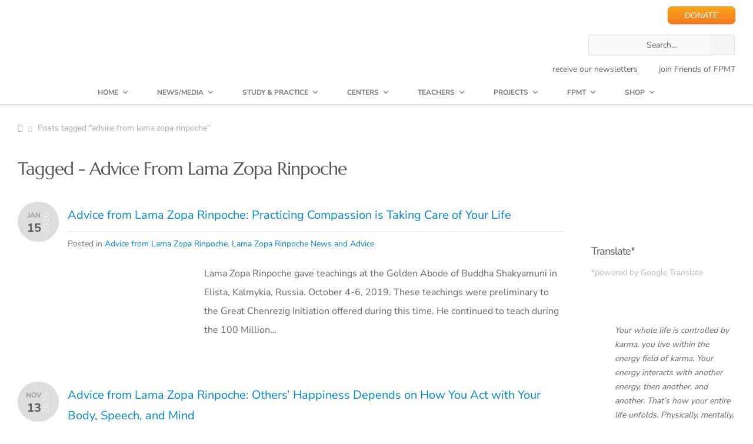

--- FILE ---
content_type: text/html; charset=UTF-8
request_url: https://fpmt.org/tag/advice-from-lama-zopa-rinpoche-2/
body_size: 91688
content:

<!DOCTYPE HTML>
<!-- START html -->
<!--[if IE 8]>
<html xmlns="http://www.w3.org/1999/xhtml" lang="en-US" class="ie ie8">
<![endif]-->
<!--[if !IE]>-->
<html xmlns="http://www.w3.org/1999/xhtml" lang="en-US">
<!--<![endif]-->


<!-- START head --><head>

<!-- Google tag (gtag.js) -->
<script async src="https://www.googletagmanager.com/gtag/js?id=G-3PPTE04BFY"></script>
<script>
  window.dataLayer = window.dataLayer || [];
  function gtag(){dataLayer.push(arguments);}
  gtag('js', new Date());

  gtag('config', 'G-3PPTE04BFY');
</script>

<!--?php if ( !is_404() ) print_meta_tags( get_the_ID() ); ?-->
	<!-- START meta -->
	<meta http-equiv="X-UA-Compatible" content="IE=edge"/>
	<meta name="viewport" content="width=device-width,initial-scale=1.0,maximum-scale=1.0,user-scalable=no">
	<meta charset="UTF-8" />
	<title>Tagged - Advice From Lama Zopa Rinpoche</title>
<link data-rocket-preload as="style" href="https://fonts.googleapis.com/css2?family=Nunito+Sans:wght@400;600;700&#038;display=swap" rel="preload">
<link data-rocket-preload as="style" href="https://fonts.googleapis.com/css?family=Marcellus%3A400&#038;display=swap" rel="preload">
<link href="https://fonts.googleapis.com/css2?family=Nunito+Sans:wght@400;600;700&#038;display=swap" media="print" onload="this.media=&#039;all&#039;" rel="stylesheet">
<link href="https://fonts.googleapis.com/css?family=Marcellus%3A400&#038;display=swap" media="print" onload="this.media=&#039;all&#039;" rel="stylesheet">
<style id="wpr-usedcss">@font-face{font-family:'Nunito Sans';font-style:normal;font-weight:400;font-stretch:100%;font-display:swap;src:url(https://fonts.gstatic.com/s/nunitosans/v19/pe0TMImSLYBIv1o4X1M8ce2xCx3yop4tQpF_MeTm0lfGWVpNn64CL7U8upHZIbMV51Q42ptCp7t7R-tCKQ.woff2) format('woff2');unicode-range:U+0100-02BA,U+02BD-02C5,U+02C7-02CC,U+02CE-02D7,U+02DD-02FF,U+0304,U+0308,U+0329,U+1D00-1DBF,U+1E00-1E9F,U+1EF2-1EFF,U+2020,U+20A0-20AB,U+20AD-20C0,U+2113,U+2C60-2C7F,U+A720-A7FF}@font-face{font-family:'Nunito Sans';font-style:normal;font-weight:400;font-stretch:100%;font-display:swap;src:url(https://fonts.gstatic.com/s/nunitosans/v19/pe0TMImSLYBIv1o4X1M8ce2xCx3yop4tQpF_MeTm0lfGWVpNn64CL7U8upHZIbMV51Q42ptCp7t1R-s.woff2) format('woff2');unicode-range:U+0000-00FF,U+0131,U+0152-0153,U+02BB-02BC,U+02C6,U+02DA,U+02DC,U+0304,U+0308,U+0329,U+2000-206F,U+20AC,U+2122,U+2191,U+2193,U+2212,U+2215,U+FEFF,U+FFFD}@font-face{font-family:'Nunito Sans';font-style:normal;font-weight:600;font-stretch:100%;font-display:swap;src:url(https://fonts.gstatic.com/s/nunitosans/v19/pe0TMImSLYBIv1o4X1M8ce2xCx3yop4tQpF_MeTm0lfGWVpNn64CL7U8upHZIbMV51Q42ptCp7t7R-tCKQ.woff2) format('woff2');unicode-range:U+0100-02BA,U+02BD-02C5,U+02C7-02CC,U+02CE-02D7,U+02DD-02FF,U+0304,U+0308,U+0329,U+1D00-1DBF,U+1E00-1E9F,U+1EF2-1EFF,U+2020,U+20A0-20AB,U+20AD-20C0,U+2113,U+2C60-2C7F,U+A720-A7FF}@font-face{font-family:'Nunito Sans';font-style:normal;font-weight:600;font-stretch:100%;font-display:swap;src:url(https://fonts.gstatic.com/s/nunitosans/v19/pe0TMImSLYBIv1o4X1M8ce2xCx3yop4tQpF_MeTm0lfGWVpNn64CL7U8upHZIbMV51Q42ptCp7t1R-s.woff2) format('woff2');unicode-range:U+0000-00FF,U+0131,U+0152-0153,U+02BB-02BC,U+02C6,U+02DA,U+02DC,U+0304,U+0308,U+0329,U+2000-206F,U+20AC,U+2122,U+2191,U+2193,U+2212,U+2215,U+FEFF,U+FFFD}@font-face{font-family:'Nunito Sans';font-style:normal;font-weight:700;font-stretch:100%;font-display:swap;src:url(https://fonts.gstatic.com/s/nunitosans/v19/pe0TMImSLYBIv1o4X1M8ce2xCx3yop4tQpF_MeTm0lfGWVpNn64CL7U8upHZIbMV51Q42ptCp7t7R-tCKQ.woff2) format('woff2');unicode-range:U+0100-02BA,U+02BD-02C5,U+02C7-02CC,U+02CE-02D7,U+02DD-02FF,U+0304,U+0308,U+0329,U+1D00-1DBF,U+1E00-1E9F,U+1EF2-1EFF,U+2020,U+20A0-20AB,U+20AD-20C0,U+2113,U+2C60-2C7F,U+A720-A7FF}@font-face{font-family:'Nunito Sans';font-style:normal;font-weight:700;font-stretch:100%;font-display:swap;src:url(https://fonts.gstatic.com/s/nunitosans/v19/pe0TMImSLYBIv1o4X1M8ce2xCx3yop4tQpF_MeTm0lfGWVpNn64CL7U8upHZIbMV51Q42ptCp7t1R-s.woff2) format('woff2');unicode-range:U+0000-00FF,U+0131,U+0152-0153,U+02BB-02BC,U+02C6,U+02DA,U+02DC,U+0304,U+0308,U+0329,U+2000-206F,U+20AC,U+2122,U+2191,U+2193,U+2212,U+2215,U+FEFF,U+FFFD}@font-face{font-family:Marcellus;font-style:normal;font-weight:400;font-display:swap;src:url(https://fonts.gstatic.com/s/marcellus/v14/wEO_EBrOk8hQLDvIAF81VvoK.woff2) format('woff2');unicode-range:U+0000-00FF,U+0131,U+0152-0153,U+02BB-02BC,U+02C6,U+02DA,U+02DC,U+0304,U+0308,U+0329,U+2000-206F,U+20AC,U+2122,U+2191,U+2193,U+2212,U+2215,U+FEFF,U+FFFD}@font-face{font-display:swap;font-family:FontAwesome;src:url(https://fpmt.org/wp-content/themes/AegaeusWP/css/font-face/FontAwesome/fontawesome-webfont.eot);src:url(https://fpmt.org/wp-content/themes/AegaeusWP/css/font-face/FontAwesome/fontawesome-webfont.eot?#iefix) format('eot'),url(https://fpmt.org/wp-content/themes/AegaeusWP/css/font-face/FontAwesome/fontawesome-webfont.woff) format('woff'),url(https://fpmt.org/wp-content/themes/AegaeusWP/css/font-face/FontAwesome/fontawesome-webfont.ttf) format('truetype'),url(https://fpmt.org/wp-content/themes/AegaeusWP/css/font-face/FontAwesome/fontawesome-webfont.svg#FontAwesome) format('svg');font-weight:400;font-style:normal}a,address,body,caption,code,div,dl,dt,em,fieldset,font,form,h1,h2,h4,html,i,iframe,img,label,legend,li,object,p,span,strong,tt,u,ul{margin:0;padding:0;border:0;outline:0;font-size:100%;vertical-align:baseline;background:0 0}body,html{line-height:1;margin:0;padding:0;background-attachment:fixed;height:100%}ul{list-style:none}.clearfix:after,.clearfix:before{content:'\0020';display:block;overflow:hidden;visibility:hidden;width:0;height:0}.clearfix:after{clear:both}.clearfix{zoom:1}.last-column{margin-right:0!important;clear:right}img{border-style:none;vertical-align:top;max-width:100%;height:auto}body,body *,html,p{-webkit-text-size-adjust:none;-webkit-font-smoothing:subpixel-antialiased;font-smoothing:subpixel-antialiased}body{background-image:none;background-repeat:repeat;background-position:center center;background-attachment:scroll;background-color:#323232!important}body,input,textarea{font:12px/20px "Helvetica Neue",Helvetica,Arial,sans-serif;background-color:#fafafa;color:#656565}.hidden,.none{display:none}button,input[type=submit]{outline:0;text-decoration:none;-webkit-border-radius:2px;-moz-border-radius:2px;border-radius:2px;-webkit-transition:.2s linear;-moz-transition:.2s linear;-o-transition:.2s linear;-ms-transition:.2s linear;transition:all .2s linear;line-height:normal!important;display:inline-block;height:25px;box-sizing:initial;padding:4px 6px;border:1px solid #e2e1e0}input[type=email],input[type=text]{border:1px solid #e2e1e0;outline:0;font-family:"Helvetica Neue",Helvetica,Arial,sans-serif!important;padding:4px 6px;color:#999;width:60%;font-size:11px;-webkit-border-radius:2px;-moz-border-radius:2px;border-radius:2px;-webkit-transition:.2s linear;-moz-transition:.2s linear;-o-transition:.2s linear;-ms-transition:.2s linear;transition:all .2s linear;line-height:normal!important;display:inline-block;height:25px;box-sizing:initial}input[type=text]:focus{-webkit-box-shadow:0 0 4px rgba(10,10,200,.1);-moz-box-shadow:0 0 4px rgba(10,10,200,.1);box-shadow:0 0 4px rgba(10,10,200,.1);color:#222}.tooltip{border-bottom:1px dashed #ff6838;cursor:help;color:#ff6838;font-weight:700;position:relative;display:inline-block}code,tt{clear:both;line-height:20px!important;font-size:11px!important;font-family:"Courier New",Courier,monospace,serif!important;margin-top:0;margin-right:0;margin-bottom:20px;margin-left:0;color:#000!important}address,em,i{font-style:italic}strong{font-weight:700}.aligncenter{margin-left:auto;margin-right:auto;display:block;clear:both;text-align:center}::-moz-selection,::-webkit-selection,::selection{background-color:#ff6838;color:#fff;text-shadow:none}a{text-decoration:none;color:#323232;-webkit-transition:color .2s linear;-moz-transition:color .2s linear;-o-transition:color .2s linear;-ms-transition:color .2s linear;transition:color .2s linear}#footer a:hover,a:hover{color:#ff6838}a img{border:0}p{margin-bottom:20px}.separator{height:1px;width:990px;display:block;margin-top:30px;margin-left:-30px;margin-bottom:50px;background-color:#e9e9e9;position:relative;border:0}.separator-top{width:43px;height:28px;position:relative;display:block;top:-14px;margin:0 0 0 92%;text-align:center;text-shadow:0 -1px 0 #fefefe;background-color:#fff;cursor:pointer;-webkit-transition:.2s linear;-moz-transition:.2s linear;-o-transition:.2s linear;-ms-transition:.2s linear;transition:all .2s linear}.separator-top span{display:block;width:100%;height:100%;background-image:url(https://fpmt.org/wp-content/themes/AegaeusWP/images/sprites/to-top-arrow.png);background-repeat:no-repeat;background-position:center center}.separator-text{position:relative;top:-11px;text-transform:uppercase;padding:3px 20px;text-align:center;color:#bbb;background:#fff;display:inline-block;font-family:'PT Sans Caption',Arial,sans-serif;font-size:14px}#main-content-with-sidebar .separator{width:700px}.new-marker-unit{margin-left:10px;width:auto;display:inline-block;font-size:8px;font-weight:400;padding:0 8px;background-color:#f0bb0e;border-radius:20px;-moz-border-radius:20px;-webkit-border-radius:20px;color:#fff;line-height:14px}.new-marker-unit:before{display:none!important}#sort-categories{padding:4px 13px;font-weight:700;display:inline-block;background-color:#f6f6f6;-moz-border-radius:2px;-webkit-border-radius:2px;border-radius:2px;text-shadow:0 1px 0 #fff;-webkit-transition:color .2s linear;-moz-transition:color .2s linear;-o-transition:color .2s linear;transition:color .2s linear;float:right;margin-top:-5px;color:#bbb}#sort-categories li{float:left;display:inline-block;margin-right:10px;padding:0}#sort-categories li span{margin-left:10px}#sort-categories li:last-child{margin-right:0}#sort-categories li:last-child span{display:none}#sort-categories li a{color:#999}#sort-categories li a:hover{color:#323232}#sort-categories .current-category a,#sort-categories .current-category a:hover{color:#ff6838;cursor:default}#portfolio-container-gal,#portfolio-container-sec,.posts-grid{width:105%}.posts-grid .flexslider,.posts-grid .post-featured-image{margin-left:1px}.posts-grid .post{margin-bottom:30px!important}.post-featured-image img{display:block;width:100%;height:auto}.post-featured-image{display:block}.blog-meta-info{font-weight:700;text-align:center;float:left;background-color:#f3f3f3;width:70px;height:56px;margin-right:15px;-webkit-border-radius:54px;border-radius:54px;padding:14px 0 0;line-height:1;z-index:99;display:inline-block}.blog-meta-info .post-date{margin-top:5px;margin-bottom:3px;font-size:18px;display:inline-block;text-align:center;color:#555}.blog-meta-info .post-month{text-transform:uppercase;font-size:12px;display:inline-block;text-align:center;color:#999}.blog-meta-title{position:relative;z-index:1;overflow:hidden;padding-top:5px}.blog-meta-details{margin-top:7px;font-size:11px;color:#767676}.blog-meta-title .separator{width:100%!important;margin:0;margin-left:0}.blog-post-meta{border:1px solid #dedede;color:#999;border-top:0;padding:10px 20px;font-size:11px;position:relative;-webkit-transition:.2s linear;-moz-transition:.2s linear;-o-transition:.2s linear;-ms-transition:.2s linear;transition:all .2s linear;margin-left:1px}.blog-post-meta a{color:#999}.from-the-portfolio-sec .from-the-portfolio-gal{position:relative;margin-bottom:30px!important}.from-the-portfolio-sec ul{margin-bottom:0}.from-the-portfolio-gal img,.from-the-portfolio-sec iframe,.from-the-portfolio-sec img{width:100%;display:block;margin:0;padding:0}.col-4.from-the-portfolio-gal img,.col-4.from-the-portfolio-sec iframe,.col-4.from-the-portfolio-sec img{height:218px}.col-3.from-the-portfolio-gal img,.col-3.from-the-portfolio-sec iframe,.col-3.from-the-portfolio-sec img{height:158px}#main-content-with-sidebar .col-4.from-the-portfolio-gal img,#main-content-with-sidebar .col-4.from-the-portfolio-sec iframe,#main-content-with-sidebar .col-4.from-the-portfolio-sec img{height:229px}#main-content-with-sidebar .col-3.from-the-portfolio-gal img,#main-content-with-sidebar .col-3.from-the-portfolio-sec iframe,#main-content-with-sidebar .col-3.from-the-portfolio-sec img{height:108px}.search-entry{padding-bottom:20px;margin-bottom:20px;border-bottom:1px solid #eee}.search-entry h2{font-size:13px;margin-bottom:18px;margin-top:0;padding:0;line-height:14px}.from-the-portfolio-gal{margin-bottom:30px!important}.post-featured-image{display:block;background-color:#000;background-image:url(https://fpmt.org/wp-content/themes/AegaeusWP/images/sprites/hover-plus.png);background-repeat:no-repeat;background-position:center center}.overlay-info{width:100%;height:100%;display:block;position:absolute;top:0;left:0;background:#000;opacity:0}.overlay-info p{margin:10px;color:#ddd}.isotope-item{z-index:2}.isotope-hidden.isotope-item{pointer-events:none;z-index:1}.isotope,.isotope .isotope-item{-webkit-transition-duration:.5s;-moz-transition-duration:.5s;-ms-transition-duration:.5s;-o-transition-duration:.5s;transition-duration:.5s}.isotope{-webkit-transition-property:height,width;-moz-transition-property:height,width;-ms-transition-property:height,width;-o-transition-property:height,width;transition-property:height,width}.isotope .isotope-item{-webkit-transition-property:-webkit-transform,opacity;-moz-transition-property:-moz-transform,opacity;-ms-transition-property:-ms-transform,opacity;-o-transition-property:-o-transform,opacity;transition-property:transform,opacity}.isotope .isotope-item.no-transition,.isotope.no-transition,.isotope.no-transition .isotope-item{-webkit-transition-duration:0s;-moz-transition-duration:0s;-ms-transition-duration:0s;-o-transition-duration:0s;transition-duration:0s}a.like-active{color:#f60!important}.pagination-wrapper{float:right;width:auto}.page-pagination a{font-size:13px;font-weight:600;line-height:30px;height:30px;text-align:center;margin-right:5px;display:block;float:left;color:#343;background:#eee;-moz-box-sizing:border-box;border-radius:2px;-moz-border-radius:2px;-webkit-border-radius:2px;padding-left:10px;padding-right:10px}.page-pagination a.current{background-color:#ff6838;color:#fff}.page-pagination a.inactive:hover{color:#ff6838}h1,h2,h4{padding:0 0 20px;color:#404348;font-family:'PT Sans Caption',Arial,sans-serif;font-weight:700}h1{font-size:28px;line-height:36px;letter-spacing:-2px}h2{font-size:24px;letter-spacing:-1px;line-height:36px}h4{font-size:16px;letter-spacing:-.2px;line-height:36px}#header-dropdown{position:relative;width:100%;height:385px;margin-top:-380px;background-color:#ff6838}#map{width:100%;height:380px;position:relative}#map-contact-info{max-width:400px;position:absolute;bottom:40px;right:5px;z-index:999;background:rgba(255,255,255,.95);background:url(https://fpmt.org/wp-content/themes/AegaeusWP/images/sprites/w-trans-95.png);border:1px solid #aaa;-webkit-box-shadow:0 0 10px rgba(50,50,50,.25);-moz-box-shadow:0 0 10px rgba(50,50,50,.25);box-shadow:0 0 10px rgba(50,50,50,.25);padding:15px 25px;-webkit-border-radius:2px;-moz-border-radius:2px;border-radius:2px}#map-contact-info,#map-contact-info a{color:#767676}#map-contact-info span{color:#333;font-weight:700}#main-sidebar #search-404 #search{width:216px}#main-sidebar #search-404 #submit-search{position:relative!important;right:45px}.right-sidebar #main-sidebar #submit-search{top:13px!important}#close-map-info{position:absolute;top:5px;right:0;opacity:.4;-webkit-transition:.2s linear;-moz-transition:.2s linear;-o-transition:.2s linear;-ms-transition:.2s linear;transition:all .2s linear}#close-map-info:hover{opacity:1}#close-map-info span:before{font-size:60%}#map img{max-width:none}.arrow-down{position:absolute;right:60px;bottom:-15px;width:0;height:0;border-left:20px solid transparent;border-right:20px solid transparent;border-top:20px solid #ff6838;z-index:999}#header-dropdown .arrow-down{cursor:pointer}#wrapper{padding-bottom:80px;border-bottom:5px solid #ff6838}#content{margin-top:60px}#content-inner{padding-top:40px;padding-bottom:0;margin-bottom:0;background-image:url(https://fpmt.org/wp-content/themes/AegaeusWP/images/textures/6.png);background-repeat:repeat-x;background-position:center top;background-color:#fff;-webkit-box-shadow:0 0 10px rgba(50,50,50,.75);-moz-box-shadow:0 0 10px rgba(50,50,50,.75);box-shadow:0 0 10px rgba(50,50,50,.75)}#main-content{padding-top:50px}#main-inner-wrapper{margin:0;padding-bottom:40px}#main-inner-wrapper.page-with-sidebar{padding-bottom:0}#main-content-with-sidebar{float:left;padding-top:40px;width:640px}#main-sidebar{float:right;padding-top:40px;position:relative;right:0}#page-title{padding-bottom:30px;border-bottom:1px solid #e9e9e9;width:990px;margin-left:-30px;margin-top:0}#main-sidebar-inner{margin-left:30px;margin-right:30px}#sidebar-page-wrapper{padding:0;margin:0;overflow:hidden;margin-left:-30px;width:960px;padding-left:30px;background-image:url(https://fpmt.org/wp-content/themes/AegaeusWP/images/sprites/sidebar-bg.png);background-repeat:repeat-y;background-position:0 0}.inactive-opacity{opacity:.2}.wrapper-30{margin-left:30px;margin-right:30px}.breadcrumb-wrapper{border-bottom:1px solid #e9e9e9;overflow:hidden;width:700px;margin-left:-30px;margin-top:-40px;margin-bottom:40px;position:relative}#fullwidth-wrapper .breadcrumb-wrapper{width:990px;border-bottom:1px solid #e9e9e9}.breadcrumb-inside{margin:0 30px;padding:7px 0;color:#aaa}.breadcrumb-wrapper a span:before{font-size:14px!important;font-weight:400}.breadcrumb-wrapper a,.breadcrumb-wrapper span{font-size:11px}.breadcrumb-wrapper .icon-home{margin-right:-7px}.breadcrumb-wrapper span.sep-icon{font-size:8px;color:#ccc;margin-right:0}.breadcrumb-wrapper a{color:#aaa;margin-right:7px}.breadcrumb-wrapper a:hover{color:#ff6838}#fullwidth-wrapper{padding-top:40px;padding-bottom:0;margin-bottom:0}#search-404{width:450px;margin:0 auto;position:relative}#search-404 input[type=text]{width:436px}#search-404 #submit-search{position:absolute;right:0;width:40px;height:33px;padding:0;opacity:.4;background-color:#eee;cursor:pointer;top:0;background-image:url(https://fpmt.org/wp-content/themes/AegaeusWP/images/sprites/search.png);background-repeat:no-repeat;background-position:center center}#search-404 #submit-search:hover{opacity:1}.close-info-box{position:absolute;font-family:EntypoRegular,Arial,sans-serif;font-size:30px;line-height:0;top:8px;right:10px;opacity:0;text-shadow:0 1px 0 #fff;-webkit-transition:.2s linear;-moz-transition:.2s linear;-o-transition:.2s linear;-ms-transition:.2s linear;transition:all .2s linear}label.error{display:none!important}button#submit{margin-bottom:0!important}input.error,textarea.error{-webkit-box-shadow:0 0 4px rgba(250,0,0,.1);-moz-box-shadow:0 0 4px rgba(250,0,0,.1);box-shadow:0 0 4px rgba(250,0,0,.1);border:1px solid red!important}textarea{font:12px/20px "Helvetica Neue",Helvetica,Arial,sans-serif;color:#999;font-family:"Helvetica Neue",Helvetica,Arial,sans-serif!important;padding:8px;-webkit-border-radius:2px;-moz-border-radius:2px;border-radius:2px;-webkit-transition:.2s linear;-moz-transition:.2s linear;-o-transition:.2s linear;-ms-transition:.2s linear;transition:all .2s linear;line-height:normal!important;display:inline-block;border:1px solid #e2e1e0;outline:0;width:90%;height:150px;overflow:hidden;background-image:url(https://fpmt.org/wp-content/themes/AegaeusWP/images/sprites/comment-star.png)!important;background-repeat:no-repeat!important;background-position:right bottom!important}textarea:focus{background-position:105% 105%!important}input[type=email]:hover,input[type=text]:hover,textarea:hover{border:1px solid #d9d9d9}.widget-column .widget-item{margin-bottom:30px}.widget-column .widget-item:last-child{margin-bottom:0}#header #search-404{width:250px!important;margin-top:10px}#header #search-404 #search{width:235px!important}.tabs_container{border:1px solid #e2e1e0;-moz-border-radius:2px;border-radius:2px;overflow:hidden;margin-bottom:0}ul.tabs{height:32px;margin:0;background:#e9e9e9;border-bottom:1px solid #e0e0e0;border-top-left-radius:3px;border-top-right-radius:3px}ul.tabs li{float:left;margin-bottom:-1px;height:32px;line-height:32px;border-left:1px solid #f7f5f3;border-right:1px solid #d7d7d7;overflow:hidden}ul.tabs li a{display:block;padding:0 15px;color:#737271;font-size:12px;text-shadow:0 1px 0 #fff;font-family:'PT Sans Caption',Arial,sans-serif;-webkit-transition:.2s ease-out;-moz-transition:.2s ease-out;-o-transition:.2s ease-out;transition:all .2s ease-out;font-weight:700}ul.tabs li a:hover{background-color:#f0f0f0}ul.tabs li.active{background-color:#fff!important;border-bottom:1px solid #fff!important}ul.tabs li.active a{color:#ff6838;background-color:#fff!important}ul.tabs li:first-child.active,ul.tabs li:first-child.active a:hover{border-top-left-radius:3px}.tabs_contents{background-color:#fff;border:1px solid #fff;border-bottom-left-radius:3px;border-bottom-right-radius:3px;overflow:hidden}.tab_content{padding:15px;background-image:url(https://fpmt.org/wp-content/themes/AegaeusWP/images/sprites/action-border.png);background-repeat:repeat-x;background-position:center bottom}.tab_content :last-child{margin-bottom:5px!important}.progress-bar{width:100%;margin-bottom:14px}.progress-bar p{font-size:12px;line-height:12px;text-transform:uppercase;margin-bottom:5px}.progress-bar p span{margin:0 0 0 10px}.progress-bar .progress{width:100%;height:16px;display:block;position:relative;overflow:hidden}.progress-bar .progress span{position:absolute;top:0;left:0;height:16px;background:#ff6838;-webkit-border-top-right-radius:8px;-webkit-border-bottom-right-radius:8px;-moz-border-radius-topright:8px;-moz-border-radius-bottomright:8px;border-top-right-radius:8px;border-bottom-right-radius:8px;-webkit-border-top-left-radius:20px;-webkit-border-bottom-left-radius:20px;-moz-border-radius-topleft:20px;-moz-border-radius-bottomleft:20px;border-top-left-radius:20px;border-bottom-left-radius:20px;opacity:0}.progress>span:after{content:"";position:absolute;top:0;left:0;bottom:0;right:0;background-image:-webkit-gradient(linear,0 0,100% 100%,color-stop(.25,rgba(255,255,255,.1)),color-stop(.25,transparent),color-stop(.5,transparent),color-stop(.5,rgba(255,255,255,.1)),color-stop(.75,rgba(255,255,255,.1)),color-stop(.75,transparent),to(transparent));background-image:-webkit-linear-gradient(-45deg,rgba(255,255,255,.1) 25%,transparent 25%,transparent 50%,rgba(255,255,255,.1) 50%,rgba(255,255,255,.1) 75%,transparent 75%,transparent);background-image:-moz-linear-gradient(-45deg,rgba(255,255,255,.1) 25%,transparent 25%,transparent 50%,rgba(255,255,255,.1) 50%,rgba(255,255,255,.1) 75%,transparent 75%,transparent);background-image:-ms-linear-gradient(-45deg,rgba(255,255,255,.1) 25%,transparent 25%,transparent 50%,rgba(255,255,255,.1) 50%,rgba(255,255,255,.1) 75%,transparent 75%,transparent);background-image:-o-linear-gradient(-45deg,rgba(255,255,255,.1) 25%,transparent 25%,transparent 50%,rgba(255,255,255,.1) 50%,rgba(255,255,255,.1) 75%,transparent 75%,transparent);z-index:1;-webkit-background-size:50px 50px;-moz-background-size:50px 50px;background-size:50px 50px;-webkit-animation:2s linear infinite move;-webkit-border-top-right-radius:8px;-webkit-border-bottom-right-radius:8px;-moz-border-radius-topright:8px;-moz-border-radius-bottomright:8px;border-top-right-radius:8px;border-bottom-right-radius:8px;-webkit-border-top-left-radius:20px;-webkit-border-bottom-left-radius:20px;-moz-border-radius-topleft:20px;-moz-border-radius-bottomleft:20px;border-top-left-radius:20px;border-bottom-left-radius:20px;overflow:hidden}.progress{background-color:#f7f7f7;-webkit-border-top-right-radius:8px;-webkit-border-bottom-right-radius:8px;-moz-border-radius-topright:8px;-moz-border-radius-bottomright:8px;border-top-right-radius:8px;border-bottom-right-radius:8px;-webkit-border-top-left-radius:20px;-webkit-border-bottom-left-radius:20px;-moz-border-radius-topleft:20px;-moz-border-radius-bottomleft:20px;border-top-left-radius:20px;border-bottom-left-radius:20px}.toggle-unit{margin-bottom:0;position:relative;display:block;width:100%}.trigger{display:block!important;width:100%}.trigger a{display:block;width:100%;margin-bottom:0;text-decoration:none;text-shadow:0 1px 0 #fff;background-color:#e9e9e9;cursor:pointer;background-image:url(https://fpmt.org/wp-content/themes/AegaeusWP/images/lists/plus.png);background-repeat:no-repeat;background-position:95% center;border-top:1px solid #f9f9f9;border-bottom:1px solid #e0e0e0;border-left:1px solid transparent;border-right:1px solid transparent;border-top-left-radius:3px;border-top-right-radius:3px;font-family:'PT Sans Caption',Arial,sans-serif;-webkit-transition:.2s ease-out;-moz-transition:.2s ease-out;-o-transition:.2s ease-out;transition:all .2s ease-out;font-weight:700}.trigger a:hover{background-color:#f0f0f0}.trigger.active a{background-color:#f3f3f3;border:1px solid #e2e1e0;background-image:url(https://fpmt.org/wp-content/themes/AegaeusWP/images/lists/minus.png);color:#ff6838}.toggle-container-wrapper{width:100%;display:block;border-right-width:1px;border-left-width:1px;border-right-style:solid;border-left-style:solid;border-right-color:#e2e1e0;border-left-color:#e2e1e0;background-color:#fafafa;background-image:url(https://fpmt.org/wp-content/themes/AegaeusWP/images/sprites/action-border.png);background-repeat:repeat-x;background-position:center bottom;border-bottom-width:1px;border-bottom-style:solid;border-bottom-color:#e2e1e0;overflow:hidden}.accordion-unit{margin-bottom:0}.trigger-button{float:left;width:100%;margin-bottom:0;text-decoration:none;text-shadow:0 1px 0 #fff;background-color:#e9e9e9;cursor:pointer;background-image:url(https://fpmt.org/wp-content/themes/AegaeusWP/images/lists/plus.png);background-repeat:no-repeat;background-position:95% center;border-top:1px solid #f9f9f9;border-bottom:1px solid #e0e0e0;border-left:1px solid transparent;border-right:1px solid transparent;border-top-left-radius:3px;border-top-right-radius:3px;font-family:'PT Sans Caption',Arial,sans-serif;-webkit-transition:.2s ease-out;-moz-transition:.2s ease-out;-o-transition:.2s ease-out;transition:all .2s ease-out;font-weight:700}.trigger-button:hover{background-color:#f0f0f0}.trigger-button span{padding:8px 10px 8px 20px;display:block}.trigger-button.active{background-color:#f3f3f3;background-image:url(https://fpmt.org/wp-content/themes/AegaeusWP/images/lists/minus.png);color:#ff6838;border-top-width:1px;border-right-width:1px;border-left-width:1px;border-top-style:solid;border-right-style:solid;border-left-style:solid;border-top-color:#f3f3f3;border-right-color:#e2e1e0;border-left-color:#e2e1e0}.accordion{width:100%;float:left;border-right-width:1px;border-left-width:1px;border-right-style:solid;border-left-style:solid;border-right-color:#e2e1e0;border-left-color:#e2e1e0;background-color:#fff;background-image:url(https://fpmt.org/wp-content/themes/AegaeusWP/images/sprites/action-border.png);background-repeat:repeat-x;background-position:center bottom;border-bottom-width:1px;border-bottom-style:solid;border-bottom-color:#e2e1e0}.button{position:relative;width:auto!important;background:#333;color:#aeaeae;-webkit-border-radius:2px;-moz-border-radius:2px;border-radius:2px;border:0;outline:0;height:29px;margin-right:10px;margin-bottom:20px;line-height:29px;font-size:12px;padding:0 20px;font-weight:700;-webkit-transition:.2s linear;-moz-transition:background .2s linear;-o-transition:.2s linear;-ms-transition:.2s linear;transition:all .2s linear;display:inline-block;-moz-box-shadow:inset 0 14px 0 0 rgba(255,255,255,.1);-webkit-box-shadow:inset 0 14px 0 0 rgba(255,255,255,.1);box-shadow:inset 0 14px 0 0 rgba(255,255,255,.1);text-transform:none}.button:active{top:1px}.button.inactive,.button.inactive:hover{background:#eee!important;color:#999!important;cursor:default!important;text-shadow:0 0 3px rgba(255,255,255,.7)!important}.separator-text .button{text-shadow:none;font-weight:700;margin-top:-10px;font-family:Arial,Helvetica,sans-serif}.button:hover{cursor:pointer;background:#ff6838;color:#fff;text-shadow:0 0 3px rgba(255,255,255,.2)}.gallery-item a{background-image:url(https://fpmt.org/wp-content/themes/AegaeusWP/images/sprites/overlay.png);background-color:#000;background-repeat:no-repeat;background-position:right top;-webkit-transition:.2s linear;-moz-transition:.2s linear;-o-transition:.2s linear;-ms-transition:.2s linear;transition:all .2s linear;display:block}.gallery-item.col-3 p{width:198px}.gallery-item.col-4 p{width:278px}.gallery-item.col-3 img{height:148px}.gallery-item.col-4 img{height:209px}#header{padding-bottom:40px}#logo-wrap{float:left;width:auto;display:inline-block}#logo{margin:0 40px 0 0;float:left}#logo a{font-size:32px;line-height:30px;color:#434343;font-weight:700}#logo a:hover{color:#000}#social-wrap{float:right;display:inline-block}#header-separator{height:5px;background:#f7f7f7;border-top:1px solid #ddd;margin-top:0;margin-bottom:0}#main-navigation-wrapper{border-top:1px solid #ddd;border-bottom:1px solid #ddd;position:relative;z-index:9999;background:#fff;width:990px;margin-left:-30px}#nav{margin:0;display:block;position:relative}#nav li{position:relative;display:block;float:left;padding:0;margin-top:0;-webkit-transition:.2s linear;-moz-transition:.2s linear;-o-transition:.2s linear;-ms-transition:.2s linear;transition:all .2s linear;border-right:1px solid #eee}#nav li a{display:block;float:left;padding:8px 26px;text-decoration:none;color:#767676;font-weight:700;font-size:11px;text-transform:uppercase;border-top:1px solid transparent;margin-top:-1px;-webkit-transition:.2s linear;-moz-transition:.2s linear;-o-transition:.2s linear;-ms-transition:.2s linear;transition:all .2s linear}#nav li a:hover,#nav li.sfHover a{color:#ff6838;border-color:#ff6838;margin-top:-1px;background-color:#fafafb}#nav a .sf-sub-indicator{display:none}#nav>li a.sf-with-ul:after{font-family:FontAwesome;font-weight:400;font-style:normal;display:inline-block;content:"\f078";padding-left:10px;max-width:10px;height:10px;padding-bottom:0;padding-bottom:3px;padding-right:0}#nav li li a.sf-with-ul:after{font-family:FontAwesome;font-weight:400;font-style:normal;display:inline-block;content:"\f054";padding-left:0;max-width:10px;float:right;margin-top:2px;margin-right:25px;text-align:right}#nav li li a .sf-sub-indicator{display:none}#nav li li a .sf-sub-indicator:last-child{display:none}#nav li.sfHover li>a,#nav ul a{display:block;position:relative;margin-top:0;background-color:transparent;border-color:#eee;border-top:0;border-bottom:1px solid #efefef;color:#767676}#nav ul ul{margin-top:1px}#nav li.sfHover li>a:hover,#nav ul a:hover,#nav ul li.sfHover>a{color:#ff6838}#nav li.sfHover li,#nav ul li,#nav ul li.sf-with-ul a{background-color:#fafafb}#nav li.sfHover li:hover,#nav ul li:hover{background-color:#fff}#nav li li a.sf-with-ul{padding-right:0}#nav li:last-child{margin-right:0}#nav li:hover{visibility:inherit}#nav ul{position:absolute;border-bottom:1px solid #ff6838;border-right:0;border-left:0;top:-9999em;z-index:9991;background-color:#fff;min-width:18em;width:20.8077em;-webkit-box-shadow:0 5px 10px rgba(50,50,50,.3);-moz-box-shadow:0 5px 10px rgba(50,50,50,.3);box-shadow:0 5px 10px rgba(50,50,50,.3)}#nav li [class*=icon-] ul.sub-menu,#nav li [class^=icon-] ul.sub-menu,[class*=" icon-"] ul .sub-menu,[class^=icon-] ul .sub-menu{margin-left:-47px;max-width:200px!important}#nav ul li{width:100%;display:block}#nav ul li a span{margin-right:3px}#nav ul a{display:block;float:none}#nav a:hover,#nav li.sfHover a{text-decoration:none}#nav li.sfHover ul,#nav li:hover ul{left:0;top:36px;z-index:99}#nav li li li.sfHover li ul,#nav li li li:hover li ul,#nav li li.sfHover li ul,#nav li li:hover li ul,#nav li.sfHover li ul,#nav li:hover li ul{top:-9999em}#nav li li li li.sfHover ul,#nav li li li li:hover ul,#nav li li li.sfHover ul,#nav li li li:hover ul,#nav li li.sfHover ul,#nav li li:hover ul{left:20em;top:-1px}#footer ul{margin-bottom:0;padding:0}#menu-icon{color:#000;width:35px;height:25px;-webkit-border-radius:2px;-moz-border-radius:2px;border-radius:2px;text-indent:-9999px;background-color:#ebebeb;border:1px solid #eee;padding:8px 25px;cursor:pointer;display:block;opacity:.6;-webkit-transition:.2s linear;-moz-transition:.2s linear;-o-transition:.2s linear;-ms-transition:.2s linear;transition:all .2s linear}#menu-icon.active,#menu-icon:hover{opacity:1}.megamenu .sf-sub-indicator{display:none!important;visibility:hidden}#nav li.megamenu ul.sub-menu ul{border-top:0;border-bottom:0}#nav li.megamenu li a{max-width:100%;text-overflow:ellipsis;white-space:nowrap}#nav>li.megamenu{position:static!important}body #wrapper #nav>li.megamenu>ul.sub-menu{width:100%!important;padding:20px 0!important;margin:0;display:none;margin-top:0!important;z-index:99999;border-top:1px solid #ddd}#nav>li.megamenu>ul.sub-menu>li{display:block!important;float:left!important;width:25%;margin:0!important;padding:0 15px!important;border-right:1px solid #e6e6e6;background:0 0;background-color:transparent}#nav>li.megamenu>ul.sub-menu>li a{background:0 0;background-color:transparent}#nav li.megamenu ul>li{-webkit-box-sizing:border-box;-moz-box-sizing:border-box;box-sizing:border-box}#nav li.megamenu li a.sf-with-ul:after{display:none!important}#nav>li.megamenu>ul.sub-menu li:last-child{border-right:0!important}#nav>li.megamenu>ul.sub-menu li a,#nav>li.megamenu>ul.sub-menu ul li{border:0!important}#nav>li.megamenu>ul.sub-menu>li>a{text-transform:uppercase;color:#323232!important;letter-spacing:1px;background:0 0!important;padding-left:10px;cursor:default}#nav>li.megamenu>ul.sub-menu ul{position:static!important;top:0!important;left:0!important;display:block!important;visibility:visible!important;width:100%!important;margin-top:0;background:0 0!important;opacity:1!important;box-shadow:none!important}#nav>li.megamenu>ul.sub-menu ul li{width:100%!important;display:block;margin-bottom:2px}#nav>li.megamenu>ul.sub-menu ul li a{padding-left:10px;padding-right:10px;max-width:100%;text-overflow:ellipsis;white-space:nowrap;overflow:hidden}#nav-resp{clear:both;position:absolute;top:60px;left:-103px;width:288px;z-index:90000;display:none;-webkit-border-radius:2px;-moz-border-radius:2px;border-radius:2px;border:3px solid #ddd;border-top-width:1px}.triangle{position:absolute;top:-7px;left:20px;width:16px;height:9px;background-image:url(https://fpmt.org/wp-content/themes/AegaeusWP/images/sprites/triangle.png);background-repeat:no-repeat;background-position:center center}ul#nav-resp .triangle{left:138px}#nav-resp li a{clear:both;float:none;display:block;margin:0;padding:12px 16px;background:#eee;-webkit-transition:.2s linear;-moz-transition:.2s linear;-o-transition:.2s linear;-ms-transition:.2s linear;transition:all .2s linear;font-weight:400;text-shadow:none;text-decoraction:none}#nav-resp li{border-top:1px solid #ddd}#nav-resp li a:hover{background:#fff;color:#ff6838}#nav-resp ul{width:auto;position:static;border:0;margin:0;padding:0;display:block;background:#eee}#nav-resp .sf-sub-indicator{display:none}#nav-resp ul li{margin:0}#nav-resp ul li a{margin-left:20px!important;border-left:1px solid #e0e0e0}#nav-resp ul li li a{border-left:1px solid #e0e0e0;margin-left:45px!important}#nav-resp li li li li a{margin-left:65px!important}.focus-slogan-text{display:block;margin:0;text-align:center}.focus-slogan-text h1{font-family:Arial,sans-serif;padding-bottom:12px;font-size:36px;line-height:32px!important;letter-spacing:-1px;font-weight:700}.focus-slogan-text h4{color:#bbb;font-family:'Droid Sans',sans-serif;text-transform:none;font-weight:400;line-height:20px;letter-spacing:0;font-size:20px}.social li{display:inline;text-indent:-9999px}.social li a{background-position:0 0;width:33px;height:33px;margin-right:3px;margin-bottom:3px;float:left;-webkit-transition:140ms ease-in-out;-moz-transition:140ms ease-in-out;transition:140ms ease-in-out all}.social li a:hover{background-position:0 -33px}.social .twitter{background:url(https://fpmt.org/wp-content/themes/AegaeusWP/images/social/twitter-icon.png) no-repeat}.social .facebook{background:url(https://fpmt.org/wp-content/themes/AegaeusWP/images/social/facebook-icon.png) no-repeat}.social .flickr{background:url(https://fpmt.org/wp-content/themes/AegaeusWP/images/social/flickr-icon.png) no-repeat}.social .dribbble{background:url(https://fpmt.org/wp-content/themes/AegaeusWP/images/social/dribbble-icon.png) no-repeat}.social .vimeo{background:url(https://fpmt.org/wp-content/themes/AegaeusWP/images/social/vimeo-icon.png) no-repeat}.social .rss{background:url(https://fpmt.org/wp-content/themes/AegaeusWP/images/social/rss-icon.png) no-repeat}.social .pinterest{background:url(https://fpmt.org/wp-content/themes/AegaeusWP/images/social/pinterest-icon.png) no-repeat}.social .youtube{background:url(https://fpmt.org/wp-content/themes/AegaeusWP/images/social/youtube-icon.png) no-repeat}.testimonial-box{display:block;width:100%;border:1px solid #ddd;border-radius:2px;-moz-border-radius:2px;-webkit-border-radius:2px;-webkit-transition:.2s linear;-moz-transition:.2s linear;-o-transition:.2s linear;-ms-transition:.2s linear;transition:all .2s linear;margin-left:1px}.testimonial-header{padding:20px;background-color:#fcfcfc;border:1px solid #fff;position:relative}.testimonial-header .testimonial-content{border-left:3px solid #ff6838;padding-left:20px;font-size:13px;color:#999}.testimonial-content p:last-child{margin-bottom:0}.testimonial-footer{background-color:#f0f0f0;padding:10px 20px;border:1px solid #fff;border-top:0;color:#888;position:relative}.testimonial-footer span{font-family:'PT Sans Caption',Arial,sans-serif;font-weight:700;color:#434343}.testimonial-header .arrow-down{border-top-color:#fcfcfc;left:20px;bottom:-10px}#footer .tagcloud a,#main-sidebar .tagcloud a{float:left;display:inline-block;margin:1px;padding:3px 8px;-webkit-border-radius:2px;-moz-border-radius:2px;border-radius:2px;z-index:999;background:rgba(255,255,255,.5);border:1px solid #dedede;-webkit-transition:.2s;-moz-transition:.2s;-o-transition:.2s;transition:all .2s ease}#footer .tagcloud a:hover,#main-sidebar .tagcloud a:hover{background:rgba(255,255,255,.8)}.tweet_list li{margin-bottom:20px}.tweet_list li:last-child{margin-bottom:0;padding-bottom:0;border:0}.tweet-time-icon{width:20px;margin-right:10px;display:inline-block;background-image:url(https://fpmt.org/wp-content/themes/AegaeusWP/images/sprites/tweet-icon.png);background-repeat:no-repeat;background-position:top center;text-indent:-99999px}.tweet_time{display:block;margin-top:7px}#footer #search-404{width:100%!important}#footer #search-404 #search{width:93%!important}#footer{position:relative;width:990px;background:#efefef;margin-left:-30px;border-top:5px solid #e9e9e9}#footer .arrow-down{top:-5px;border-top:20px solid #fff;left:30px}#footer-inner{padding-top:35px;padding-bottom:40px;margin-bottom:0}#bottom-line{margin-top:0;background:rgba(0,0,0,.7);font-size:11px;color:#999}#bottom-line a{color:#aaa;border-bottom:1px dotted #999}#bottom-line a:hover{color:#ddd;border-color:#ff6838}#bottom-inner{margin:0;padding:8px 0}#footer .widget-item p:last-child{margin-bottom:10px}#footer .testimonial-box .arrow-down{bottom:-10px!important;top:auto!important;border-top:20px solid #fcfcfc!important}#copyright-line{display:inline-block;float:left}#scrollTop{background-image:url(https://fpmt.org/wp-content/themes/AegaeusWP/images/sprites/trans-07.png);background-repeat:repeat;color:#fff;font-size:15px;border-radius:2px;bottom:5px;display:none;height:40px;position:fixed;z-index:9999;right:20px;width:50px;opacity:.7;border-top:1px solid rgba(255,255,255,.1);-webkit-transition:.2s linear;-moz-transition:.2s linear;-o-transition:.2s linear;-ms-transition:.2s linear;transition:all .2s linear}#scrollTop span{position:absolute;top:11px;left:18px}#scrollTop:hover{opacity:.7;background-color:#000}.container{position:relative;margin-left:auto;margin-right:auto;width:930px;padding-left:30px;padding-right:30px}#content-inner{position:static!important}#main-content-with-sidebar .col-3{width:130px}.col-3{width:210px}.col-4{width:290px}#main-content-with-sidebar .col-4{width:305px}#main-content-with-sidebar .col-3{width:137.5px}.col-8{width:610px}#main-content-with-sidebar .col-12{width:640px;margin-right:0}#main-content-with-sidebar .col-8{width:472px}.col-12{width:930px}[class*=col-]{position:relative;margin-right:30px;margin-bottom:20px;float:left}[class*=col-]:last-child{margin-right:0}#footer [class*=col-]{margin-bottom:0}.tipsy{font-size:10px;position:absolute;padding:5px;z-index:999999;opacity:1;font-weight:700;font-family:'PT Sans Caption',Arial,sans-serif}.tipsy-inner{background-color:#ff6838;color:#fff;max-width:200px;padding-bottom:1px;padding-top:2px;padding-left:12px;padding-right:12px;text-align:center;border-radius:2px;-moz-border-radius:2px;-webkit-border-radius:2px}.tipsy-arrow{position:absolute;width:0;height:0;border:5px solid transparent}#main-sidebar .widget-item{margin-bottom:60px}.widget-item{color:#777}.widget-item h4{padding-bottom:17px;line-height:22px}#main-sidebar .widget-item:last-child{margin-bottom:20px}.hidden{display:none;visibility:hidden}#nav ul ul{margin-left:0!important}.custom-hb-box{display:inline;float:left;background-color:#000;width:24.7%;height:auto;margin-right:2px;margin-bottom:2px;position:relative;overflow:hidden;box-sizing:border-box}#main-content-with-sidebar .custom-hb-box{width:33%!important;height:205px!important}.custom-hb-box img{display:block;width:100%;height:100%;-webkit-transition:opacity .2s linear;-moz-transition:opacity .2s linear;-o-transition:opacity .2s linear;-ms-transition:opacity .2s linear;transition:opacity .2s linear;opacity:1}.hb-custom-glare{position:absolute;top:0;left:0;width:100%;height:100%;background:url(https://fpmt.org/wp-content/themes/AegaeusWP/images/sprites/small-shadow.png) bottom repeat-x}.hb-custom-title{position:absolute;-ms-transition:.2s linear;text-align:center;bottom:8px;z-index:999;color:#fff;padding:10px;width:100%;font-family:Marcellus;box-sizing:border-box;background:rgba(0,0,0,0);text-transform:uppercase;letter-spacing:1px;-webkit-transition:bottom .5s cubic-bezier(.19,1,.22,1);-moz-transition:bottom .5s cubic-bezier(.19,1,.22,1);-o-transition:bottom .5s cubic-bezier(.19,1,.22,1);transition:bottom .5s cubic-bezier(.19,1,.22,1)}.custom-hb-box:hover .hb-custom-title{bottom:35%;background:rgba(0,0,0,.6)}#main-content-with-sidebar .custom-hb-box:hover .hb-custom-title{bottom:33%}.hb-custom-title .titt{display:block;clear:both;font-size:19px;line-height:1;font-weight:600}.hb-custom-title .subtitt{font-size:12px;line-height:22px;font-weight:200;color:rgba(255,255,255,.6)}.hb-custom-title .subtitt strong{color:#fff}.custom-hb-box img:hover{opacity:1}.mega-sub-menu [class*=col-]{text-align:center;margin:0 auto;float:none}html{-webkit-font-smoothing:antialiased}body{font:14px/21px 'Nunito Sans',arial,sans-serif;background-color:#fff!important;color:#545454;overflow-x:hidden}#main-sidebar-inner{margin-left:15px}#main-sidebar,#main-sidebar a,#main-sidebar div,#main-sidebar p,#main-sidebar span,.menu,.menu div,.menu p,.menu span{font:13px/21px 'Nunito Sans',arial,sans-serif;word-break:break-word}div,p{font:14px/21px 'Nunito Sans',arial,sans-serif;color:#545454;line-height:1.7em}map br{display:none}input,input[type=text],select,textarea{font-family:Arial,Helvetica,sans-serif!important;font:14px/21px 'Nunito Sans',arial,sans-serif!important;color:#545454;line-height:1.7em}select{border:1px solid #e2e1e0;outline:0;border-radius:2px;transition:all .2s linear 0s;display:inline-block;height:23px;box-sizing:initial;background-color:#fafafa}textarea{background:0 0!important}#content{margin-top:15px}#content-inner{padding-top:15px}#wrapper{padding-bottom:15px;border-bottom:none}.arrow-down{display:block!important;border-left:20px solid rgba(250,250,250,0);border-right:20px solid rgba(250,250,250,0);filter:drop-shadow(5px 1px 1px rgba(0, 0, 0, .05))}.focus-slogan-text h1,h1,h1>strong{font-family:Marcellus,sans-serif;font-weight:400!important}h1{color:#555;padding:0;font-size:24px}#main-content h1{letter-spacing:-1px!important}.focus-slogan-text h1{line-height:38px!important;font-size:30px!important}h2+h1{padding-top:20px}h2,h4{font-family:'Nunito Sans',arial,sans-serif;font-weight:400}.focus-slogan-text h4{color:#aeaeae;font-size:22px;line-height:28px}h2{font-family:'Nunito Sans',arial,serif;font-size:18px;font-weight:400;letter-spacing:normal;color:#555;margin-bottom:5px;padding-bottom:0;margin-top:0;padding-top:0;line-height:25px}ul+h2{margin-top:1.5em}h1+h2{margin-top:1em!important}div.photo_left+h2{padding-top:0!important}h2 strong{font-weight:400}.blog-meta-title h2{line-height:35px!important;color:#555;padding:0}HR{height:1px;margin:20px;border:none;border-bottom:1px solid #bababa}P{line-height:1.7em;margin:0 0 2em}P:empty{line-height:0}a{color:#08c}a:hover,a:hover h1{color:#08c;text-decoration:underline}u{text-decoration:none}h4 a{color:inherit}.blog-meta-details,.breadcrumb-wrapper a,.breadcrumb-wrapper span{font-size:14px}#main-sidebar h4,#main-sidebar h4 a{font-size:18px;line-height:18px;font-family:'Nunito Sans',arial,sans-serif;font-weight:400;letter-spacing:-1px;color:#555}#header{padding-bottom:0}#main-navigation-wrapper{z-index:999!important}#nav li a{padding:8px 24px}.sf-js-enabled ul{min-width:100%;width:auto}sf-js-enabled ul li{white-space:nowrap}#sidebar-page-wrapper{background-image:none}.breadcrumb-wrapper{border-bottom:none;margin-bottom:25px}.focus-slogan-text{text-align:left}#page-title{padding-bottom:0;border-bottom:none}i{border-style:none!important;border-color:none!important;display:inline!important;position:inherit!important;border-width:0!important}#main-content-with-sidebar ul{list-style:inherit}#fpmt-social-wrap{display:inline;float:right}#fpmt-header-social{float:left;margin-top:10px}.search_donate{display:none}#header #search-404{float:left}#search-404 #submit-search{top:inherit;bottom:0}#pp_full_res,.video-container{position:relative;padding-bottom:56.25%;padding-top:25px;height:0}#pp_full_res iframe,.video-container iframe[src*="//www.youtube.com"],.video-container iframe[src*="http://www.youtube.com"],.video-container iframe[src*="https://www.youtube.com"],iframe[src*="https://player.vimeo.com"]{position:absolute;top:0;left:0;width:100%!important;height:100%!important}.blog-meta-info{background-color:#dedcdc;padding:12px 0 0}.blog-meta-info div{font-weight:700;text-align:center;line-height:1}.blog-meta-info .post-month{font-size:12px;display:inline-block;text-align:center;text-transform:uppercase;color:#999}.blog-meta-info .post-date{margin-top:5px;margin-bottom:3px;font-size:20px;display:inline-block;text-align:center;color:#555}.blog-meta-info div#first-block{display:inline-block;float:left;margin-left:12px;margin-top:2px;width:31px}.post-year-custom{transform:rotate(-90deg);-webkit-transform:rotate(-90deg);-moz-transform:rotate(-90deg);-ms-transform:rotate(-90deg);-o-transform:rotate(-90deg);color:#fff;font-size:14px;margin-left:-30px;margin-top:-12px;font-weight:400!important;letter-spacing:1px;text-shadow:0 1px 1px rgba(0,0,0,.1)}.blog-meta-title .separator{display:block}.post-featured-image{border-top:1px solid #dedede;border-left:1px solid #dedede;border-right:1px solid #dedede}#fullwidth-wrapper OL,#main-content-with-sidebar OL{margin-top:0;margin-left:20px;margin-bottom:15px;padding:0;list-style-type:decimal}#fullwidth-wrapper UL,#main-content-with-sidebar UL{margin-top:0;margin-left:20px;margin-bottom:15px;list-style-type:square;padding:0}#fullwidth-wrapper LI,#main-content-with-sidebar LI{margin-top:0;margin-left:20px;margin-bottom:2px;padding:0}UL.tabs,UL.tabs LI{list-style:none!important;margin-top:0!important;margin-left:0!important;margin-bottom:0!important;padding:0!important}#main-content-with-sidebar UL UL{margin-bottom:2px}.photo_left{float:left;padding:6px 45px 30px 0;margin:0}.aligncenter{padding:0 0 30px}img[align=left]{float:left;padding:6px 45px 30px 0}img[align=right]{float:right;padding:6px 0 30px 45px}img[width="930"],img[width="960"]{height:auto!important;width:100%!important}img[width="640"]{height:auto!important;width:100%!important;margin:0 auto}img[width="640"],img[width="930"]{float:none!important}img[width="930"]{display:block}.testimonial-content{background:url('https://fpmt.org/wp-content/themes/aegaeus-fpmt-child/images/new_quote.png') top left no-repeat!important;font-size:16px!important;line-height:24px!important;font-style:italic!important;padding:15px 0 15px 40px;text-align:left;word-wrap:break-word}.testimonial-content p{font-size:16px!important;line-height:24px!important;font-style:italic!important}#main-sidebar .testimonial-content p{font-size:14px!important}.testimonial-footer{font-size:14px!important;text-align:right;display:block;margin-right:40px;margin-top:20px;margin-bottom:25px;color:#999}.testimonial-box{display:block;width:100%;transition:all .2s linear 0s;margin-left:0;border:none!important}.testimonial-header{padding:0!important;border:none!important;position:relative;background-color:transparent!important}.testimonial-header .testimonial-content{border-left:none;padding:15px 0 0 40px!important}.testimonial-content p{margin:0;padding-bottom:20px}.testimonial-header .arrow-down{display:none!important}.testimonial-footer:before{content:"\2013"}.testimonial-footer{margin-top:0;background-color:transparent!important;padding:0!important;border-right:none;border-width:0;border-style:none solid solid;border-color:-moz-use-text-color #fff #fff;-moz-border-top-colors:none;-moz-border-right-colors:none;-moz-border-bottom-colors:none;-moz-border-left-colors:none;border-image:none;color:#999;position:relative}.testimonial-footer span{font-family:inherit;font-weight:400;color:#999}.testimonial-footer{margin-right:0!important}.legal{font-size:14px!important}.font_11,.font_11 p{font-size:14px!important}.widget-item [class*=" icon-"]:before,.widget-item [class^=icon-]:before{display:inherit;margin-right:inherit;font-size:inherit}.widget_advanced_menu li.menu-item{display:none}.widget_advanced_menu .menu>li,.widget_advanced_menu .menu>li>li{padding-left:0}.cmw-level-1>a{font-weight:400!important}.cmw-level-1>a{font-size:16px!important;line-height:25px;font-family:'Nunito Sans',arial,sans-serif;font-weight:400!important;letter-spacing:-1px;color:#555;padding-bottom:17px!important}li.cmw-level-1,li.cmw-level-1>a,li.cmw-level-1>a:hover{background:0 0!important;padding-left:0}li.cmw-level-1>a:hover{text-decoration:underline!important}li.cmw-level-1>a{padding:4px 0!important;color:#555!important}li.cmw-level-2 a,li.cmw-level-3 a,li.cmw-level-4 a{padding:4px 0 4px 19px;color:#545454;display:block;border-bottom:1px solid #fff}.widget_custom_menu_wizard .sub-menu li{padding-left:20px}.widget_advanced_menu .sub-menu li{padding-left:0}.goog-te-gadget{color:#fff!important;line-height:0!important}table.ceebox{width:100%!important}.ceebox p{margin-bottom:3px!important}.pdf{padding:0 15px 0 0;background:url(https://fpmt.org/wp-content/themes/aegaeus-fpmt-child/images/pdf.png) center right no-repeat}#fpmt-header-social .pdf,#main-navigation-wrapper .pdf{background-image:none;display:inline;padding:0}.outgoing{padding:3px 13px 0 0;background:url(https://fpmt.org/wp-content/themes/aegaeus-fpmt-child/images/external.png) center right no-repeat}.hide{display:none!important}.youtube{padding:0 0 0 15px}#fpmt-header-social .outgoing,#main-navigation-wrapper .outgoing,#main-navigation-wrapper .rss{background-image:none;display:inline;padding:0}.policy{font-weight:strong}.search-entry{border-bottom:none}button::-moz-focus-inner,input[type=submit]::-moz-focus-inner{padding:0;border:0}::-webkit-input-placeholder{color:#666;text-align:center}::-moz-placeholder{color:#666;text-align:center}#donate_fpmt a,#main-content input[type=button],#main-content input[type=submit],.button,a.iWebutton,input.iWebutton{display:inline-block!important;zoom:1;vertical-align:baseline!important;margin:0 2px 2px!important;outline:0!important;cursor:pointer!important;text-align:center!important;text-decoration:none!important;font:14px/100% Arial,Helvetica,sans-serif!important;padding:9px 28px!important;-webkit-border-radius:.5em!important;-moz-border-radius:.5em!important;border-radius:.5em!important;-webkit-box-shadow:0 1px 2px rgba(0,0,0,.2)!important;-moz-box-shadow:0 1px 2px rgba(0,0,0,.2)!important;box-shadow:0 1px 2px rgba(0,0,0,.2)!important;color:#4a4848!important;height:inherit}#donate_fpmt a:hover,#main-content input[type=button]:hover,#main-content input[type=submit]:hover,.button:hover,a.iWebutton:hover,input.iWebutton:hover{text-decoration:none!important;color:#4a4848!important}#donate_fpmt a:active,#main-content input[type=button]:active,#main-content input[type=submit]:active,.button:active,a.iWebutton:active,input.iWebutton:active{color:#4a4848!important}#main-content input[type=button],#main-content input[type=submit],.button{color:#666!important;border:1px solid #e2e1e0!important;background:#fff;background-image:none;background:-webkit-gradient(linear,left top,left bottom,from(#fff),to(#ededed));background:-moz-linear-gradient(top,#fff,#ededed)}#main-content input[type=button]:hover,#main-content input[type=submit]:hover,.button:hover{background:#ededed;background:-webkit-gradient(linear,left top,left bottom,from(#fff),to(#dcdcdc));background:-moz-linear-gradient(top,#fff,#dcdcdc)}#main-content input[type=button]:active,#main-content input[type=submit]:active,.button:active{color:#707070!important;background:-webkit-gradient(linear,left top,left bottom,from(#ededed),to(#fff));background:-moz-linear-gradient(top,#ededed,#fff)}#donate_fpmt a,.iWebutton.orange{padding:.5em 2em!important;margin-bottom:18px!important;color:#fff!important;border:1px solid #da7c0c!important;background:#f78d1d!important;background:-webkit-gradient(linear,left top,left bottom,from(#faa51a),to(#f47a20))!important;background:-moz-linear-gradient(top,#faa51a,#f47a20)!important}#donate_fpmt a:hover,.iWebutton.orange:hover{color:#fff!important;background:#f47c20!important;background:-webkit-gradient(linear,left top,left bottom,from(#f88e11),to(#f06015))!important;background:-moz-linear-gradient(top,#f88e11,#f06015)!important}#donate_fpmt a:active,.iWebutton.orange:active{color:#fff!important;background:-webkit-gradient(linear,left top,left bottom,from(#f47a20),to(#faa51a))!important;background:-moz-linear-gradient(top,#f47a20,#faa51a)!important}.toggle-container-wrapper{background-color:#fff}#proj-page .accordion-unit .iWebutton.orange,#proj-page .tabs_container .iWebutton.orange{clear:both!important;display:table!important;text-align:left!important;margin:10px 0 60px!important}#proj-page .tabs_container .iWebutton.orange+.iWebutton.orange{margin:-40px 0 60px!important}#proj-page .accordion-unit .photo_left,#proj-page .tabs_container .photo_left{width:115px;margin:0 auto}#proj-page .col-3 img{moz-box-shadow:3px 3px 10px 3px #ccc;-webkit-box-shadow:3px 3px 10px 3px #ccc;box-shadow:3px 3px 10px 3px #ccc;-webkit-border-radius:10px;-moz-border-radius:10px;border-radius:10px}#proj-page .col-3 .custom-hb-box{background:0 0;width:100%!important;max-width:210px!important;overflow:inherit}#proj-page .col-3 .custom-hb-box img{height:auto!important}#proj-page .col-3 .custom-hb-box .hb-custom-title{background:rgba(0,0,0,.6)}#proj-page .col-3 .hb-custom-title .subtitt{text-transform:lowercase;color:rgba(255,255,255,.8)}.hb-custom-title+.hb-custom-glare{display:none}ul.tabs li a{font-family:'Nunito Sans',arial,sans-serif;font-weight:600}.trigger-button{font-family:Marcellus,sans-serif;font-weight:500;font-size:18px}.tooltip{position:relative;cursor:help;display:inline-block;text-decoration:none;color:#222;outline:0}.tooltip{border-bottom:none!important}.tooltip span{text-align:left;font-size:10px;font-weight:400;line-height:21px;color:#4a4848;visibility:hidden;position:absolute;top:-70px;left:-100px;z-index:999;width:230px;margin-left:-127px;padding:10px;border:1px solid #ccc;background-color:#ddd;background-image:-webkit-linear-gradient(rgba(255,255,255,.5),rgba(255,255,255,0));background-image:-moz-linear-gradient(rgba(255,255,255,.5),rgba(255,255,255,0));background-image:-ms-linear-gradient(rgba(255,255,255,.5),rgba(255,255,255,0));background-image:-o-linear-gradient(rgba(255,255,255,.5),rgba(255,255,255,0));background-image:linear-gradient(rgba(255,255,255,.5),rgba(255,255,255,0));-moz-border-radius:10px;border-radius:10px;-moz-box-shadow:3px 3px 10px 0 #ccc;-webkit-box-shadow:3px 3px 10px 0 #ccc;box-shadow:3px 3px 10px 0 #ccc}.tooltip:hover{border:0;text-decoration:none!important}.tooltip:hover span{visibility:visible}.tooltip:active span,.tooltip:hover span,.tooltip:link span,.tooltip:visited span{text-decoration:none!important}.tooltip span:after,.tooltip span:before{content:"";position:absolute;z-index:1000;bottom:40%;right:-17px;width:0;height:0;border-top:20px solid rgba(228,228,228,0);border-bottom:20px solid rgba(228,228,228,0);border-left:20px solid #e4e4e4;border-right:0}.tooltip span:before{border-left-color:#cecece;bottom:40%;right:-19px}#error p{color:red}select option[disabled]{color:#ccc}#main-content-with-sidebar p>h1{padding:0;margin:0}#main-content-with-sidebar h1,h2{font-weight:700}div[id*=main-content] h2{font-family:'Nunito Sans',arial,serif;font-size:18px;line-height:25px;font-weight:400;letter-spacing:normal;color:#555!important;clear:none;padding:0;letter-spacing:normal}.blog-meta-title h2{margin:0!important}#main-content-with-sidebar h4{font-style:italic;text-align:right;font-size:11px;font-weight:400}.header{font-size:15px;font-weight:700;font-family:Arial,Helvetica,sans-serif;padding:0 0 10px;margin:0}img[height="1"]{height:1px!important}#main-sidebar .textwidget{margin:0}body,div,p{font:16px/21px 'Nunito Sans',arial,sans-serif;color:#666;line-height:2em}h1{font-size:26px;line-height:38px}.focus-slogan-text h4{font-size:24px;line-height:30px}div[id*=main-content] h2,h2{font-size:20px;line-height:27px;padding-bottom:10px}.photo_left{clear:both}#wrapper{padding-bottom:0}#content{margin-top:10px}#header{margin-left:30px;margin-right:30px}#fpmt-header-social{float:left;margin-bottom:4px}#fpmt-header-social,#header #search-404{margin-top:0}#join_friends{padding-top:5px!important}#join_friends{font-size:14px}#main-content{max-width:1300px;margin:0 auto}#content-inner{padding-top:0!important}.container{width:auto!important;max-width:auto!important;padding-right:30px!important}#main-navigation-wrapper,.separator{width:auto!important;margin-left:0;margin-right:0}#nav{max-width:960px;margin:0 auto}#fullwidth-wrapper{max-width:960px;margin:0 auto}#page-title{width:100%!important;margin-left:0}.wrapper-30{margin-left:0;margin-right:0}div#main-inner-wrapper:not(.page-with-sidebar) .breadcrumb-wrapper{max-width:960px;margin:-40px auto 25px}div#main-inner-wrapper:not(.page-with-sidebar) #page-title{max-width:960px;margin:0 auto auto}div#main-inner-wrapper:not(.page-with-sidebar) .breadcrumb-inside{margin:0}#main-inner-wrapper,#sidebar-page-wrapper{width:100%}#sidebar-page-wrapper{margin-left:0;padding-left:0}#page-title,.breadcrumb-wrapper{width:auto}#main-content-with-sidebar{width:calc(100% - 290px);max-width:960px;padding-top:25px}.col-4{width:260px}#main-sidebar-inner{margin-right:0}#footer{width:auto;padding-left:30px;padding-right:30px;margin-left:0!important;margin-right:0!important}#footer .col-4{width:calc(33% - 17px)}.posts-grid{width:100%}.posts-grid .col-4{width:calc(33% - 30px)}.col-12{width:100%!important}body{background-image:none!important;background:0 0!important;background-color:#fff!important}#content-inner{padding-top:40px;background-image:none;background-color:#fff;box-shadow:none}@media (max-width:995px){#wrapper,body,html{overflow-x:hidden}ul#nav-resp ul ul{display:none!important}#nav-resp{margin-left:auto;margin-right:auto;left:0!important;right:0}}@media (max-width:990px){#main-inner-wrapper,#sidebar-page-wrapper{width:100%!important}#main-content-with-sidebar{width:calc(100% - 290px)!important;max-width:960px}#page-title{margin-left:0!important}#footer{width:auto!important}#proj-page .col-3{width:100%!important}#proj-page .col-3 .custom-hb-box{float:none!important;display:block!important;margin:0 auto 20px!important}}@media (max-width:815px){#header{padding-right:0!important}#fpmt-social-wrap,#join_friends{display:none!important}#donate_fpmt{display:none!important}#logo-wrap{float:right!important;max-width:70%!important;border:none!important;margin-bottom:0!important;padding-bottom:0!important}.triangle{top:-9px!important}ul#nav-resp{top:70px!important}#nav-resp{text-align:left}#search_form{background:#eee!important;height:45px!important}#search_form #donate_fpmt{display:initial!important;float:left!important}#search_form #donate_fpmt a{border:none!important;background:#f78d1d!important;margin:8px 5px 5px!important;padding:.5em!important;font-size:14px!important}#search_form #search-404{float:right!important;margin:5px 5px 5px 0!important;width:auto!important}#header #search-404 #search{width:auto!important}#content table{width:96%!important}#worldmap,#worldmap img{max-width:500px!important}#main-sidebar .testimonial-content p,#main-sidebar .testimonial-footer span{font-size:12px!important}#main-sidebar .testimonial-content{background-size:20px}#main-sidebar .testimonial-header .testimonial-content{padding:15px 0 0 25px!important}#header-separator{display:none}#main-content-with-sidebar{width:100%!important;margin-right:0!important}#sidebar-page-wrapper{width:auto!important}#main-sidebar{display:none}#footer{width:auto!important}#content table{width:100%!important}}@media (max-width:768px){#main-content-with-sidebar{float:none;width:auto!important;margin-right:0!important}#main-sidebar{right:0;margin-top:40px;float:none;clear:both;background-color:#fff;border-top:1px solid #e9e9e9;padding-bottom:0}.col-4{width:auto!important}#footer-inner{display:none!important}#sidebar-page-wrapper{width:auto!important}}@media (max-width:720px){#header-separator{border-top:none}.accordion-unit .photo_left,.tabs_container .photo_left{float:none!important;padding:0;text-align:center}.accordion-unit .iWebutton.orange,.tabs_container .iWebutton.orange{text-align:center!important;margin:10px auto 50px!important}#main-sidebar{background-color:#fff!important}}@media (max-width:540px){body{position:inherit!important}#logo img{height:75px;width:auto}#content{margin-top:0!important}#content-inner{background:0 0!important}.container{padding-left:15px!important;padding-right:15px!important}#main-content{padding-top:0!important}#page-title{margin-top:20px!important}.focus-slogan-text h1{line-height:28px!important;font-size:20px!important}#main-content-with-sidebar{padding-top:20px!important;margin-right:0!important}#fullwidth-wrapper{padding-top:0!important}#footer{width:auto!important}#header-separator{border-top:none}.breadcrumb-wrapper{width:100vw;margin-top:0!important;margin-bottom:0!important}.breadcrumb-inside{display:none!important}.blog-meta-title h2{line-height:25px!important}.blog-meta-details{display:none}.blog-meta-info{display:none}.blog-meta-title+div{margin-left:0!important}.wrapper-30{margin-right:-5px}.photo_left{padding:6px 15px 15px 0}.photo_left{height:auto!important;width:100%!important;margin:0 auto}h1{font-size:20px!important}.posts-grid{width:95%}#worldmap{display:none}#proj-page .photo_left{display:block!important}.tooltip span{left:115px}#wpadminbar{position:fixed}#content>.container>a{display:inline-block;float:right}#header-separator,#logo-wrap,.container{width:auto!important}#logo-wrap{max-width:100%!important;margin-left:0!important;margin-top:5px}.social{display:inline-block}#fpmt-header-social{text-align:center}#header #search-404{float:none}#footer,#fullwidth-wrapper .breadcrumb-wrapper,#main-content-with-sidebar .separator,#main-content-with-sidebar [class*=col-],#main-navigation-wrapper,#page-title,#sidebar-page-wrapper,.separator,[class*=col-]{width:auto!important}.blog-meta-info{float:none}p:empty{display:none!important}.photo_left,.photo_left img{display:block!important;height:auto!important;max-width:100%!important;float:none;margin:0 auto!important}.tabs_container{border:none;border-top:1px solid #e2e1e0}.tab_content{padding:0 0 0 15px}}@media print{a,body,div,div[id*=main-content] h2,em,form,h1,h2,h4,i,input,p,span,strong,table,textarea,tr{color:#000!important}#bottom-line,#footer,#header,#header-separator,#join_friends,#main-navigation-wrapper,#main-sidebar,#mega-menu-wrap-main-menu,#nav,#proj-page .accordion-unit .iWebutton.orange,#proj-page .tabs_container .iWebutton.orange,#scrollTop,.breadcrumb-wrapper,.iWebutton.orange,.pagination-wrapper,.toggle-unit,img{display:none!important;width:0!important;height:0!important;margin:0!important;padding:0!important}#content-inner{width:auto!important;background:0 0!important;box-shadow:none!important}#main-content-with-sidebar,#sidebar-page-wrapper,.col-12{width:100%!important}ul.tabs{display:none!important}.tabs_container,.tabs_contents{border:none!important}.outgoing,.pdf{padding:0!important;background:0 0!important}.tab_content{background:0 0!important}.custom-hb-box img{display:none}.titt{font-size:125%;margin:1em 0 .67em}.subtitt{display:block;font-weight:700}.tab_content{margin-bottom:40px}.hb-custom-title{background:0 0!important;position:inherit!important}}#footer a:hover,#nav li a:hover,#nav li.sfHover a,#nav li.sfHover li>a:hover,#nav ul a:hover,#nav ul li.sfHover>a,#nav-resp li a:hover,#sort-categories .current-category a,#sort-categories .current-category a:hover,.breadcrumb-wrapper a:hover,.page-pagination a.inactive:hover,.page-pagination a:hover,.tooltip,.trigger-button.active,.trigger.active a,a:hover,ul.tabs li.active a{color:#08c}#bottom-line a:hover,#nav li a:hover,#nav li.sfHover a{border-color:#08c}.testimonial-header .testimonial-content{border-left-color:#08c}#nav ul,#wrapper{border-bottom-color:#08c}.arrow-down{border-top-color:#08c}#header-dropdown,.page-pagination a.current,.tipsy-inner{background-color:#08c}::-moz-selection,::-webkit-selection,::selection{background-color:#08c}.button:hover,.progress-bar .progress span{background:#08c}#header-dropdown{background-color:#08c!important}img:is([sizes=auto i],[sizes^="auto," i]){contain-intrinsic-size:3000px 1500px}div.pp_default .pp_bottom,div.pp_default .pp_bottom .pp_left,div.pp_default .pp_bottom .pp_middle,div.pp_default .pp_bottom .pp_right,div.pp_default .pp_top,div.pp_default .pp_top .pp_left,div.pp_default .pp_top .pp_middle,div.pp_default .pp_top .pp_right{height:13px}div.pp_default .pp_top .pp_left{background:url(https://fpmt.org/wp-content/plugins/wp-video-lightbox/images/prettyPhoto/default/sprite.png) -78px -93px no-repeat}div.pp_default .pp_top .pp_middle{background:url(https://fpmt.org/wp-content/plugins/wp-video-lightbox/images/prettyPhoto/default/sprite_x.png) top left repeat-x}div.pp_default .pp_top .pp_right{background:url(https://fpmt.org/wp-content/plugins/wp-video-lightbox/images/prettyPhoto/default/sprite.png) -112px -93px no-repeat}div.pp_default .pp_content .ppt{color:#f8f8f8}div.pp_default .pp_content_container .pp_left{background:url(https://fpmt.org/wp-content/plugins/wp-video-lightbox/images/prettyPhoto/default/sprite_y.png) -7px 0 repeat-y;padding-left:13px}div.pp_default .pp_content_container .pp_right{background:url(https://fpmt.org/wp-content/plugins/wp-video-lightbox/images/prettyPhoto/default/sprite_y.png) top right repeat-y;padding-right:13px}div.pp_default .pp_next:hover{background:url(https://fpmt.org/wp-content/plugins/wp-video-lightbox/images/prettyPhoto/default/sprite_next.png) center right no-repeat;cursor:pointer}div.pp_default .pp_previous:hover{background:url(https://fpmt.org/wp-content/plugins/wp-video-lightbox/images/prettyPhoto/default/sprite_prev.png) center left no-repeat;cursor:pointer}div.pp_default .pp_expand{background:url(https://fpmt.org/wp-content/plugins/wp-video-lightbox/images/prettyPhoto/default/sprite.png) 0 -29px no-repeat;cursor:pointer;width:28px;height:28px}div.pp_default .pp_expand:hover{background:url(https://fpmt.org/wp-content/plugins/wp-video-lightbox/images/prettyPhoto/default/sprite.png) 0 -56px no-repeat;cursor:pointer}div.pp_default .pp_contract{background:url(https://fpmt.org/wp-content/plugins/wp-video-lightbox/images/prettyPhoto/default/sprite.png) 0 -84px no-repeat;cursor:pointer;width:28px;height:28px}div.pp_default .pp_contract:hover{background:url(https://fpmt.org/wp-content/plugins/wp-video-lightbox/images/prettyPhoto/default/sprite.png) 0 -113px no-repeat;cursor:pointer}div.pp_default .pp_close{width:30px;height:30px;background:url(https://fpmt.org/wp-content/plugins/wp-video-lightbox/images/prettyPhoto/default/sprite.png) 2px 1px no-repeat;cursor:pointer}div.pp_default .pp_gallery ul li a{background:url(https://fpmt.org/wp-content/plugins/wp-video-lightbox/images/prettyPhoto/default/default_thumb.png) center center #f8f8f8;border:1px solid #aaa}div.pp_default .pp_social{margin-top:7px}div.pp_default .pp_gallery a.pp_arrow_next,div.pp_default .pp_gallery a.pp_arrow_previous{position:static;left:auto}div.pp_default .pp_nav .pp_pause,div.pp_default .pp_nav .pp_play{background:url(https://fpmt.org/wp-content/plugins/wp-video-lightbox/images/prettyPhoto/default/sprite.png) -51px 1px no-repeat;height:30px;width:30px}div.pp_default .pp_nav .pp_pause{background-position:-51px -29px}div.pp_default a.pp_arrow_next,div.pp_default a.pp_arrow_previous{background:url(https://fpmt.org/wp-content/plugins/wp-video-lightbox/images/prettyPhoto/default/sprite.png) -31px -3px no-repeat;height:20px;width:20px;margin:4px 0 0}div.pp_default a.pp_arrow_next{left:52px;background-position:-82px -3px}div.pp_default .pp_content_container .pp_details{margin-top:5px}div.pp_default .pp_nav{clear:none;height:30px;width:110px;position:relative}div.pp_default .pp_nav .currentTextHolder{font-family:Georgia;font-style:italic;color:#999;font-size:11px;left:75px;line-height:25px;position:absolute;top:2px;margin:0;padding:0 0 0 10px}div.pp_default .pp_arrow_next:hover,div.pp_default .pp_arrow_previous:hover,div.pp_default .pp_close:hover,div.pp_default .pp_nav .pp_pause:hover,div.pp_default .pp_nav .pp_play:hover{opacity:.7}div.pp_default .pp_description{font-size:11px;font-weight:700;line-height:14px;margin:5px 50px 5px 0}div.pp_default .pp_bottom .pp_left{background:url(https://fpmt.org/wp-content/plugins/wp-video-lightbox/images/prettyPhoto/default/sprite.png) -78px -127px no-repeat}div.pp_default .pp_bottom .pp_middle{background:url(https://fpmt.org/wp-content/plugins/wp-video-lightbox/images/prettyPhoto/default/sprite_x.png) bottom left repeat-x}div.pp_default .pp_bottom .pp_right{background:url(https://fpmt.org/wp-content/plugins/wp-video-lightbox/images/prettyPhoto/default/sprite.png) -112px -127px no-repeat}div.pp_default .pp_loaderIcon{background:url(https://fpmt.org/wp-content/plugins/wp-video-lightbox/images/prettyPhoto/default/loader.gif) center center no-repeat}div.facebook .pp_top .pp_left{background:url(https://fpmt.org/wp-content/plugins/wp-video-lightbox/images/prettyPhoto/facebook/sprite.png) -88px -53px no-repeat}div.facebook .pp_top .pp_middle{background:url(https://fpmt.org/wp-content/plugins/wp-video-lightbox/images/prettyPhoto/facebook/contentPatternTop.png) top left repeat-x}div.facebook .pp_top .pp_right{background:url(https://fpmt.org/wp-content/plugins/wp-video-lightbox/images/prettyPhoto/facebook/sprite.png) -110px -53px no-repeat}div.facebook .pp_content_container .pp_left{background:url(https://fpmt.org/wp-content/plugins/wp-video-lightbox/images/prettyPhoto/facebook/contentPatternLeft.png) top left repeat-y}div.facebook .pp_content_container .pp_right{background:url(https://fpmt.org/wp-content/plugins/wp-video-lightbox/images/prettyPhoto/facebook/contentPatternRight.png) top right repeat-y}div.facebook .pp_expand{background:url(https://fpmt.org/wp-content/plugins/wp-video-lightbox/images/prettyPhoto/facebook/sprite.png) -31px -26px no-repeat;cursor:pointer}div.facebook .pp_expand:hover{background:url(https://fpmt.org/wp-content/plugins/wp-video-lightbox/images/prettyPhoto/facebook/sprite.png) -31px -47px no-repeat;cursor:pointer}div.facebook .pp_contract{background:url(https://fpmt.org/wp-content/plugins/wp-video-lightbox/images/prettyPhoto/facebook/sprite.png) 0 -26px no-repeat;cursor:pointer}div.facebook .pp_contract:hover{background:url(https://fpmt.org/wp-content/plugins/wp-video-lightbox/images/prettyPhoto/facebook/sprite.png) 0 -47px no-repeat;cursor:pointer}div.facebook .pp_close{width:22px;height:22px;background:url(https://fpmt.org/wp-content/plugins/wp-video-lightbox/images/prettyPhoto/facebook/sprite.png) -1px -1px no-repeat;cursor:pointer}div.facebook .pp_description{margin:0 37px 0 0}div.facebook .pp_loaderIcon{background:url(https://fpmt.org/wp-content/plugins/wp-video-lightbox/images/prettyPhoto/facebook/loader.gif) center center no-repeat}div.facebook .pp_arrow_previous{background:url(https://fpmt.org/wp-content/plugins/wp-video-lightbox/images/prettyPhoto/facebook/sprite.png) 0 -71px no-repeat;height:22px;margin-top:0;width:22px}div.facebook .pp_arrow_previous.disabled{background-position:0 -96px;cursor:default}div.facebook .pp_arrow_next{background:url(https://fpmt.org/wp-content/plugins/wp-video-lightbox/images/prettyPhoto/facebook/sprite.png) -32px -71px no-repeat;height:22px;margin-top:0;width:22px}div.facebook .pp_arrow_next.disabled{background-position:-32px -96px;cursor:default}div.facebook .pp_nav{margin-top:0}div.facebook .pp_nav p{font-size:15px;padding:0 3px 0 4px}div.facebook .pp_nav .pp_play{background:url(https://fpmt.org/wp-content/plugins/wp-video-lightbox/images/prettyPhoto/facebook/sprite.png) -1px -123px no-repeat;height:22px;width:22px}div.facebook .pp_nav .pp_pause{background:url(https://fpmt.org/wp-content/plugins/wp-video-lightbox/images/prettyPhoto/facebook/sprite.png) -32px -123px no-repeat;height:22px;width:22px}div.facebook .pp_next:hover{background:url(https://fpmt.org/wp-content/plugins/wp-video-lightbox/images/prettyPhoto/facebook/btnNext.png) center right no-repeat;cursor:pointer}div.facebook .pp_previous:hover{background:url(https://fpmt.org/wp-content/plugins/wp-video-lightbox/images/prettyPhoto/facebook/btnPrevious.png) center left no-repeat;cursor:pointer}div.facebook .pp_bottom .pp_left{background:url(https://fpmt.org/wp-content/plugins/wp-video-lightbox/images/prettyPhoto/facebook/sprite.png) -88px -80px no-repeat}div.facebook .pp_bottom .pp_middle{background:url(https://fpmt.org/wp-content/plugins/wp-video-lightbox/images/prettyPhoto/facebook/contentPatternBottom.png) top left repeat-x}div.facebook .pp_bottom .pp_right{background:url(https://fpmt.org/wp-content/plugins/wp-video-lightbox/images/prettyPhoto/facebook/sprite.png) -110px -80px no-repeat}div.pp_pic_holder a:focus{outline:0}div.pp_overlay{background:#000;display:none;left:0;position:absolute;top:0;width:100%;z-index:9500}div.pp_pic_holder{display:none;position:absolute;width:100px;z-index:10000}.pp_content{height:40px;min-width:40px}* html .pp_content{width:40px}.pp_content_container{position:relative;text-align:left;width:100%}.pp_content_container .pp_left{padding-left:20px}.pp_content_container .pp_right{padding-right:20px}.pp_content_container .pp_details{float:left;margin:10px 0 2px}.pp_description{display:none;margin:0}.pp_social{float:left;margin:0}.pp_social .facebook{float:left;margin-left:5px;width:55px;overflow:hidden}.pp_social .twitter{float:left}.pp_nav{clear:right;float:left;margin:3px 10px 0 0}.pp_nav p{float:left;white-space:nowrap;margin:2px 4px}.pp_nav .pp_pause,.pp_nav .pp_play{float:left;margin-right:4px;text-indent:-10000px}a.pp_arrow_next,a.pp_arrow_previous{display:block;float:left;height:15px;margin-top:3px;overflow:hidden;text-indent:-10000px;width:14px}.pp_hoverContainer{position:absolute;top:0;width:100%;z-index:2000}.pp_gallery{display:none;left:50%;margin-top:-50px;position:absolute;z-index:10000}.pp_gallery div{float:left;overflow:hidden;position:relative}.pp_gallery ul{float:left;height:35px;position:relative;white-space:nowrap;margin:0 0 0 5px;padding:0}.pp_gallery ul a{border:1px solid rgba(0,0,0,.5);display:block;float:left;height:33px;overflow:hidden}.pp_gallery ul a img{border:0}.pp_gallery li{display:block;float:left;margin:0 5px 0 0;padding:0}.pp_gallery li.default a{background:url(https://fpmt.org/wp-content/plugins/wp-video-lightbox/images/prettyPhoto/facebook/default_thumbnail.gif) no-repeat;display:block;height:33px;width:50px}.pp_gallery .pp_arrow_next,.pp_gallery .pp_arrow_previous{margin-top:7px!important}a.pp_next{background:url(https://fpmt.org/wp-content/plugins/wp-video-lightbox/images/prettyPhoto/light_rounded/btnNext.png) 10000px 10000px no-repeat;display:block;float:right;height:100%;text-indent:-10000px;width:49%}a.pp_previous{background:url(https://fpmt.org/wp-content/plugins/wp-video-lightbox/images/prettyPhoto/light_rounded/btnNext.png) 10000px 10000px no-repeat;display:block;float:left;height:100%;text-indent:-10000px;width:49%}a.pp_contract,a.pp_expand{cursor:pointer;display:none;height:20px;position:absolute;right:30px;text-indent:-10000px;top:10px;width:20px;z-index:20000}a.pp_close{position:absolute;right:0;top:0;display:block;line-height:22px;text-indent:-10000px}.pp_loaderIcon{display:block;height:24px;left:50%;position:absolute;top:50%;width:24px;margin:-12px 0 0 -12px}#pp_full_res{line-height:1!important}#pp_full_res .pp_inline{text-align:left}#pp_full_res .pp_inline p{margin:0 0 15px}div.ppt{color:#fff;display:none;font-size:17px;z-index:9999;margin:0 0 5px 15px}div.pp_default .pp_content{background-color:#fff}div.facebook #pp_full_res .pp_inline,div.facebook .pp_content .ppt,div.pp_default #pp_full_res .pp_inline{color:#000}.pp_gallery li.selected a,.pp_gallery ul a:hover,div.pp_default .pp_gallery ul li a:hover,div.pp_default .pp_gallery ul li.selected a{border-color:#fff}div.facebook .pp_details,div.pp_default .pp_details{position:relative}div.facebook .pp_content{background:#fff}.pp_bottom,.pp_top{height:20px;position:relative}* html .pp_bottom,* html .pp_top{padding:0 20px}.pp_bottom .pp_left,.pp_top .pp_left{height:20px;left:0;position:absolute;width:20px}.pp_bottom .pp_middle,.pp_top .pp_middle{height:20px;left:20px;position:absolute;right:20px}* html .pp_bottom .pp_middle,* html .pp_top .pp_middle{left:0;position:static}.pp_bottom .pp_right,.pp_top .pp_right{height:20px;left:auto;position:absolute;right:0;top:0;width:20px}.pp_fade,.pp_gallery li.default a img{display:none}a.pp_close{z-index:100}@media only screen and (max-width:767px){.pp_pic_holder.pp_default{width:100%!important;left:0!important;overflow:hidden}div.pp_default .pp_content_container .pp_left{padding-left:0!important}div.pp_default .pp_content_container .pp_right{padding-right:0!important}.pp_content{width:100%!important;height:auto!important}.pp_fade{width:100%!important;height:100%!important}.pp_bottom,.pp_gallery,.pp_hoverContainer,.pp_top,a.pp_contract,a.pp_expand{display:none!important}#pp_full_res img{width:100%!important;height:auto!important}.pp_details{width:100%!important;padding-left:3%;padding-right:4%;padding-top:10px;padding-bottom:10px;background-color:#fff;margin-top:-2px!important}a.pp_close{right:7%!important;top:10px!important}}:root{--wp-block-synced-color:#7a00df;--wp-block-synced-color--rgb:122,0,223;--wp-bound-block-color:var(--wp-block-synced-color);--wp-editor-canvas-background:#ddd;--wp-admin-theme-color:#007cba;--wp-admin-theme-color--rgb:0,124,186;--wp-admin-theme-color-darker-10:#006ba1;--wp-admin-theme-color-darker-10--rgb:0,107,160.5;--wp-admin-theme-color-darker-20:#005a87;--wp-admin-theme-color-darker-20--rgb:0,90,135;--wp-admin-border-width-focus:2px}@media (min-resolution:192dpi){:root{--wp-admin-border-width-focus:1.5px}}:root{--wp--preset--font-size--normal:16px;--wp--preset--font-size--huge:42px}.aligncenter{clear:both}html :where(.has-border-color){border-style:solid}html :where([style*=border-top-color]){border-top-style:solid}html :where([style*=border-right-color]){border-right-style:solid}html :where([style*=border-bottom-color]){border-bottom-style:solid}html :where([style*=border-left-color]){border-left-style:solid}html :where([style*=border-width]){border-style:solid}html :where([style*=border-top-width]){border-top-style:solid}html :where([style*=border-right-width]){border-right-style:solid}html :where([style*=border-bottom-width]){border-bottom-style:solid}html :where([style*=border-left-width]){border-left-style:solid}html :where(img[class*=wp-image-]){height:auto;max-width:100%}:where(figure){margin:0 0 1em}html :where(.is-position-sticky){--wp-admin--admin-bar--position-offset:var(--wp-admin--admin-bar--height,0px)}@media screen and (max-width:600px){html :where(.is-position-sticky){--wp-admin--admin-bar--position-offset:0px}}:root{--wp--preset--aspect-ratio--square:1;--wp--preset--aspect-ratio--4-3:4/3;--wp--preset--aspect-ratio--3-4:3/4;--wp--preset--aspect-ratio--3-2:3/2;--wp--preset--aspect-ratio--2-3:2/3;--wp--preset--aspect-ratio--16-9:16/9;--wp--preset--aspect-ratio--9-16:9/16;--wp--preset--gradient--vivid-cyan-blue-to-vivid-purple:linear-gradient(135deg,rgb(6, 147, 227) 0%,rgb(155, 81, 224) 100%);--wp--preset--gradient--light-green-cyan-to-vivid-green-cyan:linear-gradient(135deg,rgb(122, 220, 180) 0%,rgb(0, 208, 130) 100%);--wp--preset--gradient--luminous-vivid-amber-to-luminous-vivid-orange:linear-gradient(135deg,rgb(252, 185, 0) 0%,rgb(255, 105, 0) 100%);--wp--preset--gradient--luminous-vivid-orange-to-vivid-red:linear-gradient(135deg,rgb(255, 105, 0) 0%,rgb(207, 46, 46) 100%);--wp--preset--gradient--very-light-gray-to-cyan-bluish-gray:linear-gradient(135deg,rgb(238, 238, 238) 0%,rgb(169, 184, 195) 100%);--wp--preset--gradient--cool-to-warm-spectrum:linear-gradient(135deg,rgb(74, 234, 220) 0%,rgb(151, 120, 209) 20%,rgb(207, 42, 186) 40%,rgb(238, 44, 130) 60%,rgb(251, 105, 98) 80%,rgb(254, 248, 76) 100%);--wp--preset--gradient--blush-light-purple:linear-gradient(135deg,rgb(255, 206, 236) 0%,rgb(152, 150, 240) 100%);--wp--preset--gradient--blush-bordeaux:linear-gradient(135deg,rgb(254, 205, 165) 0%,rgb(254, 45, 45) 50%,rgb(107, 0, 62) 100%);--wp--preset--gradient--luminous-dusk:linear-gradient(135deg,rgb(255, 203, 112) 0%,rgb(199, 81, 192) 50%,rgb(65, 88, 208) 100%);--wp--preset--gradient--pale-ocean:linear-gradient(135deg,rgb(255, 245, 203) 0%,rgb(182, 227, 212) 50%,rgb(51, 167, 181) 100%);--wp--preset--gradient--electric-grass:linear-gradient(135deg,rgb(202, 248, 128) 0%,rgb(113, 206, 126) 100%);--wp--preset--gradient--midnight:linear-gradient(135deg,rgb(2, 3, 129) 0%,rgb(40, 116, 252) 100%);--wp--preset--font-size--small:13px;--wp--preset--font-size--medium:20px;--wp--preset--font-size--large:36px;--wp--preset--font-size--x-large:42px;--wp--preset--spacing--20:0.44rem;--wp--preset--spacing--30:0.67rem;--wp--preset--spacing--40:1rem;--wp--preset--spacing--50:1.5rem;--wp--preset--spacing--60:2.25rem;--wp--preset--spacing--70:3.38rem;--wp--preset--spacing--80:5.06rem;--wp--preset--shadow--natural:6px 6px 9px rgba(0, 0, 0, .2);--wp--preset--shadow--deep:12px 12px 50px rgba(0, 0, 0, .4);--wp--preset--shadow--sharp:6px 6px 0px rgba(0, 0, 0, .2);--wp--preset--shadow--outlined:6px 6px 0px -3px rgb(255, 255, 255),6px 6px rgb(0, 0, 0);--wp--preset--shadow--crisp:6px 6px 0px rgb(0, 0, 0)}:where(.is-layout-flex){gap:.5em}:where(.is-layout-grid){gap:.5em}:where(.wp-block-columns.is-layout-flex){gap:2em}:where(.wp-block-columns.is-layout-grid){gap:2em}:where(.wp-block-post-template.is-layout-flex){gap:1.25em}:where(.wp-block-post-template.is-layout-grid){gap:1.25em}#glt-footer,#glt-footer #google_language_translator{display:none!important}#glt-translate-trigger,#glt-translate-trigger span{cursor:pointer}.tool-container{bottom:50px!important;top:auto!important;z-index:99999999!important}.tool-container .tool-items a{margin:4px}#flags{overflow:hidden}#flags ul{margin:0;padding:0}#flags li{float:left!important;margin-bottom:0!important;padding:0!important;border:none!important;list-style:none!important;content:none!important}#flags li:before{content:none!important;border:none!important;background:0 0!important}#flags a,.tool-container .tool-items a{display:inline-block;cursor:pointer}.tool-container .tool-items a{width:24px!important;height:18px!important;box-sizing:content-box;-webkit-box-sizing:content-box;-moz-box-sizing:content-box;-o-box-sizing:content-box;-ms-box-sizing:content-box}.tool-container .tool-items a{display:inline-block;margin:3px 5px;width:24px!important;height:18px!important}.goog-te-gadget{color:#444;font-size:11px;font-family:Arial,sans,sans-serif}.submit{padding:0}.tool-container{line-height:1}code{border:1px solid #d3d3d3}@font-face{font-display:swap;font-family:dashicons;src:url("https://fpmt.org/wp-includes/fonts/dashicons.eot?99ac726223c749443b642ce33df8b800");src:url("https://fpmt.org/wp-includes/fonts/dashicons.eot?99ac726223c749443b642ce33df8b800#iefix") format("embedded-opentype"),url("[data-uri]") format("woff"),url("https://fpmt.org/wp-includes/fonts/dashicons.ttf?99ac726223c749443b642ce33df8b800") format("truetype");font-weight:400;font-style:normal}:root{--fa-style-family-brands:"Font Awesome 6 Brands";--fa-font-brands:normal 400 1em/1 "Font Awesome 6 Brands"}@font-face{font-family:"Font Awesome 6 Brands";font-style:normal;font-weight:400;font-display:swap;src:url(https://fpmt.org/wp-content/plugins/megamenu-pro/icons/fontawesome6/webfonts/fa-brands-400.woff2) format("woff2"),url(https://fpmt.org/wp-content/plugins/megamenu-pro/icons/fontawesome6/webfonts/fa-brands-400.ttf) format("truetype")}:root{--fa-font-regular:normal 400 1em/1 "Font Awesome 6 Free"}:root{--fa-style-family-classic:"Font Awesome 6 Free";--fa-font-solid:normal 900 1em/1 "Font Awesome 6 Free"}@font-face{font-family:"Font Awesome 6 Free";font-style:normal;font-weight:900;font-display:swap;src:url(https://fpmt.org/wp-content/plugins/megamenu-pro/icons/fontawesome6/webfonts/fa-solid-900.woff2) format("woff2"),url(https://fpmt.org/wp-content/plugins/megamenu-pro/icons/fontawesome6/webfonts/fa-solid-900.ttf) format("truetype")}@font-face{font-family:"Font Awesome 5 Brands";font-display:swap;font-weight:400;src:url(https://fpmt.org/wp-content/plugins/megamenu-pro/icons/fontawesome6/webfonts/fa-brands-400.woff2) format("woff2"),url(https://fpmt.org/wp-content/plugins/megamenu-pro/icons/fontawesome6/webfonts/fa-brands-400.ttf) format("truetype")}@font-face{font-family:"Font Awesome 5 Free";font-display:swap;font-weight:900;src:url(https://fpmt.org/wp-content/plugins/megamenu-pro/icons/fontawesome6/webfonts/fa-solid-900.woff2) format("woff2"),url(https://fpmt.org/wp-content/plugins/megamenu-pro/icons/fontawesome6/webfonts/fa-solid-900.ttf) format("truetype")}@font-face{font-family:FontAwesome;font-display:swap;src:url(https://fpmt.org/wp-content/plugins/megamenu-pro/icons/fontawesome6/webfonts/fa-solid-900.woff2) format("woff2"),url(https://fpmt.org/wp-content/plugins/megamenu-pro/icons/fontawesome6/webfonts/fa-solid-900.ttf) format("truetype")}@font-face{font-family:FontAwesome;font-display:swap;src:url(https://fpmt.org/wp-content/plugins/megamenu-pro/icons/fontawesome6/webfonts/fa-brands-400.woff2) format("woff2"),url(https://fpmt.org/wp-content/plugins/megamenu-pro/icons/fontawesome6/webfonts/fa-brands-400.ttf) format("truetype")}@font-face{font-family:FontAwesome;font-display:swap;src:url(https://fpmt.org/wp-content/plugins/megamenu-pro/icons/fontawesome6/webfonts/fa-regular-400.woff2) format("woff2"),url(https://fpmt.org/wp-content/plugins/megamenu-pro/icons/fontawesome6/webfonts/fa-regular-400.ttf) format("truetype");unicode-range:u+f003,u+f006,u+f014,u+f016-f017,u+f01a-f01b,u+f01d,u+f022,u+f03e,u+f044,u+f046,u+f05c-f05d,u+f06e,u+f070,u+f087-f088,u+f08a,u+f094,u+f096-f097,u+f09d,u+f0a0,u+f0a2,u+f0a4-f0a7,u+f0c5,u+f0c7,u+f0e5-f0e6,u+f0eb,u+f0f6-f0f8,u+f10c,u+f114-f115,u+f118-f11a,u+f11c-f11d,u+f133,u+f147,u+f14e,u+f150-f152,u+f185-f186,u+f18e,u+f190-f192,u+f196,u+f1c1-f1c9,u+f1d9,u+f1db,u+f1e3,u+f1ea,u+f1f7,u+f1f9,u+f20a,u+f247-f248,u+f24a,u+f24d,u+f255-f25b,u+f25d,u+f271-f274,u+f278,u+f27b,u+f28c,u+f28e,u+f29c,u+f2b5,u+f2b7,u+f2ba,u+f2bc,u+f2be,u+f2c0-f2c1,u+f2c3,u+f2d0,u+f2d2,u+f2d4,u+f2dc}@font-face{font-family:FontAwesome;font-display:swap;src:url(https://fpmt.org/wp-content/plugins/megamenu-pro/icons/fontawesome6/webfonts/fa-v4compatibility.woff2) format("woff2"),url(https://fpmt.org/wp-content/plugins/megamenu-pro/icons/fontawesome6/webfonts/fa-v4compatibility.ttf) format("truetype");unicode-range:u+f041,u+f047,u+f065-f066,u+f07d-f07e,u+f080,u+f08b,u+f08e,u+f090,u+f09a,u+f0ac,u+f0ae,u+f0b2,u+f0d0,u+f0d6,u+f0e4,u+f0ec,u+f10a-f10b,u+f123,u+f13e,u+f148-f149,u+f14c,u+f156,u+f15e,u+f160-f161,u+f163,u+f175-f178,u+f195,u+f1f8,u+f219,u+f27a}#close-map-info,[class*=" icon-"]:before,[class^=icon-]:before{font-family:FontAwesome;font-weight:400;font-style:normal;display:inline-block;text-decoration:inherit;margin-right:6px;font-size:1.25em}a [class*=" icon-"],a [class^=icon-]{display:inline-block;text-decoration:inherit}#nav-resp li[class*=icon-],#nav-resp li[class^=icon-]{display:block!important;width:auto!important;font-size:12px!important}li [class*=" icon-"],li [class^=icon-]{display:inline-block;width:1.5em;font-size:1.25em}li[class*=" icon-"],li[class^=icon-]{margin-left:0;list-style-type:none}li[class*=" icon-"]:before,li[class^=icon-]:before{text-indent:-2em;text-align:center}.icon-home:before{content:"\f015"}.icon-chevron-right:before{content:"\f054"}.icon-angle-up:before{content:"\f106"}@-ms-keyframes spin{0%{-ms-transform:rotate(0)}100%{-ms-transform:rotate(359deg)}}.flexslider a:active,.flexslider a:focus{outline:0}.slides{margin:0;padding:0;list-style:none}.flexslider *{-webkit-transition:none;-moz-transition:none;-o-transition:none;-ms-transition:none;transition:none}.flexslider{padding:0}.flexslider .slides>li{display:none}.flexslider .slides img{width:100%;display:block}html[xmlns] .slides{display:block}* html .slides{height:1%}.no-js .slides>li:first-child{display:block}.flexslider{margin:0;background:#fff;position:relative;width:100%}.flexslider .slides{zoom:1}.flexslider:hover .flex-next:hover,.flexslider:hover .flex-prev:hover{opacity:1}body{-webkit-backface-visibility:hidden}@-webkit-keyframes flash{0%,100%,50%{opacity:1}25%,75%{opacity:0}}@-moz-keyframes flash{0%,100%,50%{opacity:1}25%,75%{opacity:0}}@-o-keyframes flash{0%,100%,50%{opacity:1}25%,75%{opacity:0}}@keyframes flash{0%,100%,50%{opacity:1}25%,75%{opacity:0}}.flash{-webkit-animation-name:flash;-moz-animation-name:flash;-o-animation-name:flash;animation-name:flash}@-webkit-keyframes swing{100%,20%,40%,60%,80%{-webkit-transform-origin:top center}20%{-webkit-transform:rotate(15deg)}40%{-webkit-transform:rotate(-10deg)}60%{-webkit-transform:rotate(5deg)}80%{-webkit-transform:rotate(-5deg)}100%{-webkit-transform:rotate(0)}}@-moz-keyframes swing{20%{-moz-transform:rotate(15deg)}40%{-moz-transform:rotate(-10deg)}60%{-moz-transform:rotate(5deg)}80%{-moz-transform:rotate(-5deg)}100%{-moz-transform:rotate(0)}}@-o-keyframes swing{20%{-o-transform:rotate(15deg)}40%{-o-transform:rotate(-10deg)}60%{-o-transform:rotate(5deg)}80%{-o-transform:rotate(-5deg)}100%{-o-transform:rotate(0)}}@keyframes swing{20%{transform:rotate(15deg)}40%{transform:rotate(-10deg)}60%{transform:rotate(5deg)}80%{transform:rotate(-5deg)}100%{transform:rotate(0)}}.swing{-webkit-transform-origin:top center;-moz-transform-origin:top center;-o-transform-origin:top center;transform-origin:top center;-webkit-animation-name:swing;-moz-animation-name:swing;-o-animation-name:swing;animation-name:swing}@media (max-width:990px){.container{width:780px}body{min-width:780px;overflow-x:hidden!important}.container{padding-right:10px}#header{padding-right:20px}#footer,#fullwidth-wrapper .breadcrumb-wrapper,#main-navigation-wrapper,#page-title,.separator{width:820px;margin-left:-30px}#main-content-with-sidebar{width:520px;margin-right:30px}#sidebar-page-wrapper{width:790px}#main-content-with-sidebar .breadcrumb-wrapper,#main-content-with-sidebar .separator{width:580px!important}#nav li a{padding-left:18px;padding-right:18px}#sidebar-page-wrapper{background-position:-120px 0}#main-sidebar #search-404 #search{width:166px}.col-3{width:175px}.col-4{width:240px}.col-8{width:500px}.col-12{width:760px}#main-content-with-sidebar .col-3{width:115px}#main-content-with-sidebar .col-4{width:250px}#main-content-with-sidebar .col-8{width:385px}#main-content-with-sidebar .col-12{width:520px}[class*=col-]{margin-right:20px}.gallery-item.col-3 p{width:163px}.gallery-item.col-4 p{width:228px}.gallery-item.col-3 img{height:122px}.gallery-item.col-4 img{height:171px}.col-4.from-the-portfolio-gal img,.col-4.from-the-portfolio-sec iframe,.col-4.from-the-portfolio-sec img{height:180px}.col-3.from-the-portfolio-gal img,.col-3.from-the-portfolio-sec iframe,.col-3.from-the-portfolio-sec img{height:131px}.from-the-portfolio-gal{margin-bottom:20px!important}#scrollTop{bottom:-9999px!important}#main-content-with-sidebar .col-4.from-the-portfolio-gal img,#main-content-with-sidebar .col-4.from-the-portfolio-sec iframe,#main-content-with-sidebar .col-4.from-the-portfolio-sec img{height:188px}#main-content-with-sidebar .col-3.from-the-portfolio-gal img,#main-content-with-sidebar .col-3.from-the-portfolio-sec iframe,#main-content-with-sidebar .col-3.from-the-portfolio-sec img{height:86px}}@media (max-width:815px){.container{width:660px}body{min-width:660px;overflow-x:hidden!important}#footer,#fullwidth-wrapper .breadcrumb-wrapper,#main-navigation-wrapper,#page-title,.separator{width:700px;margin-left:-30px}#sidebar-page-wrapper{width:670px}#main-content-with-sidebar{width:440px}#main-content-with-sidebar .separator{width:500px}#sidebar-page-wrapper{background-position:-200px 0}.custom-hb-box{width:49.5%!important}#header-separator{background-color:transparent}.col-3{width:145px}.col-4{width:200px}.col-8{width:420px}.col-12{width:640px}#main-content-with-sidebar .col-3{width:95px}#main-content-with-sidebar .col-4{width:210px}#main-content-with-sidebar .col-8{width:325px}#main-content-with-sidebar .col-12{width:440px}ul#nav-resp .triangle{left:234px}ul#nav-resp{left:107px;top:87px;width:480px}ul.tabs{height:auto}ul.tabs li{float:none}#main-navigation-wrapper{display:none}#menu-icon{margin:0 auto}.gallery-item.col-3 p{width:133px}.gallery-item.col-4 p{width:188px}.gallery-item.col-3 img{height:100px}.gallery-item.col-4 img{height:141px}.col-4.from-the-portfolio-gal img,.col-4.from-the-portfolio-sec iframe,.col-4.from-the-portfolio-sec img{height:150px}.col-3.from-the-portfolio-gal img,.col-3.from-the-portfolio-sec iframe,.col-3.from-the-portfolio-sec img{height:109px}#main-content-with-sidebar .breadcrumb-wrapper{width:500px!important}#main-sidebar #search-404 #search{width:126px}#main-content-with-sidebar .col-4.from-the-portfolio-gal img,#main-content-with-sidebar .col-4.from-the-portfolio-sec iframe,#main-content-with-sidebar .col-4.from-the-portfolio-sec img{height:158px}#main-content-with-sidebar .col-3.from-the-portfolio-gal img,#main-content-with-sidebar .col-3.from-the-portfolio-sec iframe,#main-content-with-sidebar .col-3.from-the-portfolio-sec img{height:71px}}@media (max-width:710px){.container{width:500px}body{min-width:500px;overflow-x:hidden!important}#main-content-with-sidebar [class*=col-],[class*=col-]{width:480px;margin-bottom:30px!important;float:none}#main-content-with-sidebar{width:480px}.custom-hb-box{width:49.5%!important}.separator{margin-bottom:50px;margin-top:50px}#footer,#fullwidth-wrapper .breadcrumb-wrapper,#main-content-with-sidebar .separator,#main-navigation-wrapper,#page-title,.separator{width:540px;margin-left:-30px}#sidebar-page-wrapper{width:510px}#copyright-line,#logo,#logo-wrap{float:none;clear:both;display:block;text-align:center}#copyright-line{padding:5px 0 2px}#logo-wrap{padding-bottom:20px;margin-bottom:25px;border-bottom:1px solid #ddd;width:540px;margin-left:-30px}#logo{margin:0}#sidebar-page-wrapper{background-image:none}#main-content-with-sidebar,#main-sidebar{padding-bottom:0;margin-bottom:0;float:none;clear:both}#main-sidebar{right:0;margin-top:40px;float:none;clear:both;background-color:#fafafa;border-top:1px solid #e9e9e9}ul#nav-resp{top:60px;left:0;width:474px}ul#nav-resp .triangle{left:30px}#main-navigation-wrapper{display:none}#main-sidebar #search-404 #search{width:391px}#header-separator{margin-top:-20px}.gallery-item.col-3 p,.gallery-item.col-4 p{width:468px}.gallery-item.col-3 img,.gallery-item.col-4 img{height:363px}#main-content-with-sidebar .col-3.from-the-portfolio-gal img,#main-content-with-sidebar .col-3.from-the-portfolio-sec iframe,#main-content-with-sidebar .col-3.from-the-portfolio-sec img,#main-content-with-sidebar .col-4.from-the-portfolio-gal img,#main-content-with-sidebar .col-4.from-the-portfolio-sec iframe,#main-content-with-sidebar .col-4.from-the-portfolio-sec img,.col-3.from-the-portfolio-gal img,.col-3.from-the-portfolio-sec iframe,.col-3.from-the-portfolio-sec img,.col-4.from-the-portfolio-gal img,.col-4.from-the-portfolio-sec iframe,.col-4.from-the-portfolio-sec img{height:360px}#main-content-with-sidebar .breadcrumb-wrapper{width:540px!important}ul#sort-categories li{display:block;width:450px;border-bottom:1px solid #e6e6e6;margin-bottom:5px;margin-left:0;margin-right:0;padding-bottom:5px;text-align:center}ul#sort-categories li span{display:none}ul#sort-categories{text-align:center;display:block;margin-bottom:20px;padding-top:8px;padding-bottom:0}}@media (max-width:540px){.container{width:260px}#main-content-with-sidebar [class*=col-],[class*=col-]{width:240px;margin-bottom:30px;float:none}#main-content-with-sidebar{width:240px}#footer [class*=col-]{margin-bottom:30px}.separator{margin-bottom:50px;margin-top:50px}body{min-width:260px;overflow-x:hidden!important}#footer,#fullwidth-wrapper .breadcrumb-wrapper,#main-content-with-sidebar .separator,#main-navigation-wrapper,#page-title,.separator{width:300px;margin-left:-30px}#sidebar-page-wrapper{width:270px}#copyright-line,#logo,#logo-wrap{float:none;clear:both;display:block;text-align:center}#logo-wrap{margin-bottom:20px;padding-bottom:20px;width:300px}#logo{margin:0}#social-wrap{float:none;clear:both;display:block}ul#nav-resp{top:60px;left:-103px;width:288px}ul#nav-resp .triangle{left:138px}#main-navigation-wrapper{display:none}#search-404{width:240px}#search-404 input[type=text]{width:224px}#search-404 #submit-search{right:2px}.gallery-item.col-3 p,.gallery-item.col-4 p{width:268px}.gallery-item.col-3 img,.gallery-item.col-4 img{height:201px}#main-content-with-sidebar .breadcrumb-wrapper{width:300px}ul#sort-categories{padding-top:8px;padding-bottom:0;margin-bottom:20px}ul#sort-categories li{display:block;width:216px;border-bottom:1px solid #e6e6e6;margin-bottom:5px;margin-left:0;margin-right:0;padding-bottom:5px;text-align:center}ul#sort-categories li span{display:none}#main-content-with-sidebar .col-3.from-the-portfolio-gal img,#main-content-with-sidebar .col-3.from-the-portfolio-sec iframe,#main-content-with-sidebar .col-3.from-the-portfolio-sec img,#main-content-with-sidebar .col-4.from-the-portfolio-gal img,#main-content-with-sidebar .col-4.from-the-portfolio-sec iframe,#main-content-with-sidebar .col-4.from-the-portfolio-sec img,.col-3.from-the-portfolio-gal img,.col-3.from-the-portfolio-sec iframe,.col-3.from-the-portfolio-sec img,.col-4.from-the-portfolio-gal img,.col-4.from-the-portfolio-sec iframe,.col-4.from-the-portfolio-sec img{height:180px}.custom-hb-box{width:100%!important;margin-right:0!important}#main-sidebar #search-404 #search{width:166px}button#submit{margin-left:50px;margin-top:10px}}#google_language_translator a{display:none!important}.goog-te-gadget{color:transparent!important}.goog-te-gadget{font-size:0px!important}body{top:0!important}font font{background-color:transparent!important;box-shadow:none!important;position:initial!important}#glt-translate-trigger{left:20px;right:auto}#glt-translate-trigger>span{color:#fff}#glt-translate-trigger{background:#f89406}#mega-menu-wrap-main-menu,#mega-menu-wrap-main-menu #mega-menu-main-menu,#mega-menu-wrap-main-menu #mega-menu-main-menu a.mega-menu-link,#mega-menu-wrap-main-menu #mega-menu-main-menu li.mega-menu-column,#mega-menu-wrap-main-menu #mega-menu-main-menu li.mega-menu-item,#mega-menu-wrap-main-menu #mega-menu-main-menu li.mega-menu-row,#mega-menu-wrap-main-menu #mega-menu-main-menu ul.mega-sub-menu{transition:none;border-radius:0;box-shadow:none;background:0 0;border:0;bottom:auto;box-sizing:border-box;clip:auto;color:#666;display:block;float:none;font-family:inherit;font-size:14px;height:auto;left:auto;line-height:1.7;list-style-type:none;margin:0;min-height:auto;max-height:none;min-width:auto;max-width:none;opacity:1;outline:0;overflow:visible;padding:0;position:relative;pointer-events:auto;right:auto;text-align:left;text-decoration:none;text-indent:0;text-transform:none;transform:none;top:auto;vertical-align:baseline;visibility:inherit;width:auto;word-wrap:break-word;white-space:normal;-webkit-tap-highlight-color:transparent}#mega-menu-wrap-main-menu #mega-menu-main-menu a.mega-menu-link:after,#mega-menu-wrap-main-menu #mega-menu-main-menu a.mega-menu-link:before,#mega-menu-wrap-main-menu #mega-menu-main-menu li.mega-menu-column:after,#mega-menu-wrap-main-menu #mega-menu-main-menu li.mega-menu-column:before,#mega-menu-wrap-main-menu #mega-menu-main-menu li.mega-menu-item:after,#mega-menu-wrap-main-menu #mega-menu-main-menu li.mega-menu-item:before,#mega-menu-wrap-main-menu #mega-menu-main-menu li.mega-menu-row:after,#mega-menu-wrap-main-menu #mega-menu-main-menu li.mega-menu-row:before,#mega-menu-wrap-main-menu #mega-menu-main-menu ul.mega-sub-menu:after,#mega-menu-wrap-main-menu #mega-menu-main-menu ul.mega-sub-menu:before,#mega-menu-wrap-main-menu #mega-menu-main-menu:after,#mega-menu-wrap-main-menu #mega-menu-main-menu:before,#mega-menu-wrap-main-menu:after,#mega-menu-wrap-main-menu:before{display:none}#mega-menu-wrap-main-menu{border-radius:0}#mega-menu-wrap-main-menu.mega-keyboard-navigation #mega-menu-main-menu a:focus,#mega-menu-wrap-main-menu.mega-keyboard-navigation #mega-menu-main-menu form.mega-search-open:has(input[type=text]:focus),#mega-menu-wrap-main-menu.mega-keyboard-navigation #mega-menu-main-menu input:focus,#mega-menu-wrap-main-menu.mega-keyboard-navigation #mega-menu-main-menu li.mega-menu-item a.mega-menu-link:focus,#mega-menu-wrap-main-menu.mega-keyboard-navigation #mega-menu-main-menu span:focus,#mega-menu-wrap-main-menu.mega-keyboard-navigation .mega-menu-toggle:focus,#mega-menu-wrap-main-menu.mega-keyboard-navigation .mega-toggle-block .mega-search input[type=text]:focus,#mega-menu-wrap-main-menu.mega-keyboard-navigation .mega-toggle-block a:focus,#mega-menu-wrap-main-menu.mega-keyboard-navigation .mega-toggle-block button.mega-toggle-animated:focus,#mega-menu-wrap-main-menu.mega-keyboard-navigation .mega-toggle-block:focus{outline-style:solid;outline-width:3px;outline-color:#109cde;outline-offset:-3px}#mega-menu-wrap-main-menu.mega-keyboard-navigation .mega-toggle-block button.mega-toggle-animated:focus{outline-offset:2px}#mega-menu-wrap-main-menu.mega-keyboard-navigation>li.mega-menu-item>a.mega-menu-link:focus{background:#fafafb;color:#08c;font-weight:700;text-decoration:none;border-color:#eee}#mega-menu-wrap-main-menu #mega-menu-main-menu{text-align:center;padding:0}#mega-menu-wrap-main-menu #mega-menu-main-menu a.mega-menu-link{cursor:pointer;display:inline;transition:background .2s linear,color .2s linear,border .2s linear}#mega-menu-wrap-main-menu #mega-menu-main-menu>li.mega-animating>ul.mega-sub-menu{pointer-events:none}#mega-menu-wrap-main-menu #mega-menu-main-menu li.mega-disable-link>a.mega-menu-link,#mega-menu-wrap-main-menu #mega-menu-main-menu li.mega-menu-megamenu li.mega-disable-link>a.mega-menu-link{cursor:inherit}#mega-menu-wrap-main-menu #mega-menu-main-menu li.mega-menu-item-has-children.mega-disable-link>a.mega-menu-link,#mega-menu-wrap-main-menu #mega-menu-main-menu li.mega-menu-megamenu>li.mega-menu-item-has-children.mega-disable-link>a.mega-menu-link{cursor:pointer}#mega-menu-wrap-main-menu #mega-menu-main-menu p{margin-bottom:10px}#mega-menu-wrap-main-menu #mega-menu-main-menu img,#mega-menu-wrap-main-menu #mega-menu-main-menu input{max-width:100%}#mega-menu-wrap-main-menu #mega-menu-main-menu li.mega-menu-item>ul.mega-sub-menu{display:block;visibility:hidden;opacity:1;pointer-events:auto}@media only screen and (max-width:1023px){#mega-menu-wrap-main-menu.mega-keyboard-navigation>li.mega-menu-item>a.mega-menu-link:focus{color:#08c;background:#fff}#mega-menu-wrap-main-menu #mega-menu-main-menu li.mega-menu-item>ul.mega-sub-menu{display:none;visibility:visible;opacity:1}#mega-menu-wrap-main-menu #mega-menu-main-menu li.mega-menu-item.mega-toggle-on>ul.mega-sub-menu,#mega-menu-wrap-main-menu #mega-menu-main-menu li.mega-menu-megamenu.mega-menu-item.mega-toggle-on ul.mega-sub-menu{display:block}#mega-menu-wrap-main-menu #mega-menu-main-menu li.mega-hide-sub-menu-on-mobile>ul.mega-sub-menu,#mega-menu-wrap-main-menu #mega-menu-main-menu li.mega-menu-megamenu.mega-menu-item.mega-toggle-on li.mega-hide-sub-menu-on-mobile>ul.mega-sub-menu{display:none}}#mega-menu-wrap-main-menu #mega-menu-main-menu li.mega-menu-item.mega-menu-megamenu ul.mega-sub-menu li.mega-collapse-children>ul.mega-sub-menu{display:none}#mega-menu-wrap-main-menu #mega-menu-main-menu li.mega-menu-item.mega-menu-megamenu ul.mega-sub-menu li.mega-collapse-children.mega-toggle-on>ul.mega-sub-menu{display:block}#mega-menu-wrap-main-menu #mega-menu-main-menu li.mega-menu-item.mega-toggle-on>ul.mega-sub-menu,#mega-menu-wrap-main-menu #mega-menu-main-menu.mega-no-js li.mega-menu-item:focus>ul.mega-sub-menu,#mega-menu-wrap-main-menu #mega-menu-main-menu.mega-no-js li.mega-menu-item:hover>ul.mega-sub-menu{visibility:visible}#mega-menu-wrap-main-menu #mega-menu-main-menu li.mega-menu-item.mega-menu-megamenu ul.mega-sub-menu ul.mega-sub-menu{visibility:inherit;opacity:1;display:block}#mega-menu-wrap-main-menu #mega-menu-main-menu li.mega-menu-item a[class^=dashicons]:before{font-family:dashicons}#mega-menu-wrap-main-menu #mega-menu-main-menu li.mega-menu-item a.mega-menu-link:before{display:inline-block;font:inherit;font-family:dashicons;position:static;margin:0 6px 0 0;vertical-align:top;-webkit-font-smoothing:antialiased;-moz-osx-font-smoothing:grayscale;color:inherit;background:0 0;height:auto;width:auto;top:auto}#mega-menu-wrap-main-menu #mega-menu-main-menu li.mega-align-bottom-left.mega-toggle-on>a.mega-menu-link{border-radius:0}#mega-menu-wrap-main-menu #mega-menu-main-menu>li.mega-menu-item{margin:0;display:inline-block;height:auto;vertical-align:middle}#mega-menu-wrap-main-menu #mega-menu-main-menu>li.mega-menu-item.mega-toggle-on>a.mega-menu-link{background:#fafafb;color:#08c;font-weight:700;text-decoration:none;border-color:#eee}#mega-menu-wrap-main-menu #mega-menu-main-menu>li.mega-menu-item>a.mega-menu-link{line-height:40px;height:40px;padding:0 24px;vertical-align:baseline;width:auto;display:block;color:#767676;text-transform:uppercase;text-decoration:none;text-align:center;background:rgba(0,0,0,0);border:0;border-radius:0;font-family:inherit;font-size:12px;font-weight:700;outline:0}#mega-menu-wrap-main-menu #mega-menu-main-menu li.mega-menu-megamenu>ul.mega-sub-menu>li.mega-menu-row{width:100%;float:left}#mega-menu-wrap-main-menu #mega-menu-main-menu li.mega-menu-megamenu>ul.mega-sub-menu>li.mega-menu-row .mega-menu-column{float:left;min-height:1px}@media only screen and (min-width:1024px){#mega-menu-wrap-main-menu{background:#fff}#mega-menu-wrap-main-menu #mega-menu-main-menu[data-effect=fade] li.mega-menu-item>ul.mega-sub-menu{opacity:0;transition:opacity .2s ease-in,visibility .2s ease-in}#mega-menu-wrap-main-menu #mega-menu-main-menu[data-effect=fade] li.mega-menu-item.mega-menu-megamenu.mega-toggle-on ul.mega-sub-menu,#mega-menu-wrap-main-menu #mega-menu-main-menu[data-effect=fade] li.mega-menu-item.mega-toggle-on>ul.mega-sub-menu,#mega-menu-wrap-main-menu #mega-menu-main-menu[data-effect=fade].mega-no-js li.mega-menu-item:focus>ul.mega-sub-menu,#mega-menu-wrap-main-menu #mega-menu-main-menu[data-effect=fade].mega-no-js li.mega-menu-item:hover>ul.mega-sub-menu{opacity:1}#mega-menu-wrap-main-menu #mega-menu-main-menu[data-effect=fade_up] li.mega-menu-item.mega-menu-flyout ul.mega-sub-menu,#mega-menu-wrap-main-menu #mega-menu-main-menu[data-effect=fade_up] li.mega-menu-item.mega-menu-megamenu>ul.mega-sub-menu{opacity:0;transform:translate(0,10px);transition:opacity .2s ease-in,transform .2s ease-in,visibility .2s ease-in}#mega-menu-wrap-main-menu #mega-menu-main-menu[data-effect=fade_up] li.mega-menu-item.mega-menu-megamenu.mega-toggle-on ul.mega-sub-menu,#mega-menu-wrap-main-menu #mega-menu-main-menu[data-effect=fade_up] li.mega-menu-item.mega-toggle-on>ul.mega-sub-menu,#mega-menu-wrap-main-menu #mega-menu-main-menu[data-effect=fade_up].mega-no-js li.mega-menu-item:focus>ul.mega-sub-menu,#mega-menu-wrap-main-menu #mega-menu-main-menu[data-effect=fade_up].mega-no-js li.mega-menu-item:hover>ul.mega-sub-menu{opacity:1;transform:translate(0,0)}#mega-menu-wrap-main-menu #mega-menu-main-menu>li.mega-menu-megamenu.mega-menu-item{position:static}#mega-menu-wrap-main-menu #mega-menu-main-menu>li.mega-menu-item>a.mega-menu-link:focus,#mega-menu-wrap-main-menu #mega-menu-main-menu>li.mega-menu-item>a.mega-menu-link:hover{background:#fafafb;color:#08c;font-weight:700;text-decoration:none;border-color:#eee}#mega-menu-wrap-main-menu #mega-menu-main-menu li.mega-menu-megamenu>ul.mega-sub-menu>li.mega-menu-row>ul.mega-sub-menu>li.mega-menu-columns-1-of-6{width:16.6666666667%}#mega-menu-wrap-main-menu #mega-menu-main-menu li.mega-menu-megamenu>ul.mega-sub-menu>li.mega-menu-row>ul.mega-sub-menu>li.mega-menu-columns-5-of-6{width:83.3333333333%}#mega-menu-wrap-main-menu #mega-menu-main-menu li.mega-menu-megamenu>ul.mega-sub-menu>li.mega-menu-row>ul.mega-sub-menu>li.mega-menu-columns-6-of-6{width:100%}#mega-menu-wrap-main-menu #mega-menu-main-menu li.mega-menu-megamenu>ul.mega-sub-menu>li.mega-menu-row>ul.mega-sub-menu>li.mega-menu-columns-2-of-12{width:16.6666666667%}#mega-menu-wrap-main-menu #mega-menu-main-menu li.mega-menu-megamenu>ul.mega-sub-menu>li.mega-menu-row>ul.mega-sub-menu>li.mega-menu-columns-3-of-12{width:25%}#mega-menu-wrap-main-menu #mega-menu-main-menu li.mega-menu-megamenu>ul.mega-sub-menu>li.mega-menu-row>ul.mega-sub-menu>li.mega-menu-columns-4-of-12{width:33.3333333333%}#mega-menu-wrap-main-menu #mega-menu-main-menu li.mega-menu-megamenu>ul.mega-sub-menu>li.mega-menu-row>ul.mega-sub-menu>li.mega-menu-columns-6-of-12{width:50%}#mega-menu-wrap-main-menu #mega-menu-main-menu li.mega-menu-megamenu>ul.mega-sub-menu>li.mega-menu-row>ul.mega-sub-menu>li.mega-menu-columns-12-of-12{width:100%}#mega-menu-wrap-main-menu #mega-menu-main-menu>li.mega-menu-megamenu>ul.mega-sub-menu li.mega-menu-columns-1-of-6{width:16.6666666667%}#mega-menu-wrap-main-menu #mega-menu-main-menu>li.mega-menu-megamenu>ul.mega-sub-menu li.mega-menu-columns-5-of-6{width:83.3333333333%}#mega-menu-wrap-main-menu #mega-menu-main-menu>li.mega-menu-megamenu>ul.mega-sub-menu li.mega-menu-columns-6-of-6{width:100%}#mega-menu-wrap-main-menu #mega-menu-main-menu>li.mega-menu-megamenu>ul.mega-sub-menu li.mega-menu-columns-2-of-12{width:16.6666666667%}#mega-menu-wrap-main-menu #mega-menu-main-menu>li.mega-menu-megamenu>ul.mega-sub-menu li.mega-menu-columns-3-of-12{width:25%}#mega-menu-wrap-main-menu #mega-menu-main-menu>li.mega-menu-megamenu>ul.mega-sub-menu li.mega-menu-columns-4-of-12{width:33.3333333333%}#mega-menu-wrap-main-menu #mega-menu-main-menu>li.mega-menu-megamenu>ul.mega-sub-menu li.mega-menu-columns-6-of-12{width:50%}#mega-menu-wrap-main-menu #mega-menu-main-menu>li.mega-menu-megamenu>ul.mega-sub-menu li.mega-menu-columns-12-of-12{width:100%}}@media only screen and (max-width:1023px){#mega-menu-wrap-main-menu #mega-menu-main-menu>li.mega-menu-item.mega-toggle-on>a.mega-menu-link{color:#08c;background:#fff}#mega-menu-wrap-main-menu #mega-menu-main-menu>li.mega-menu-item{display:list-item;margin:0;clear:both;border:0}#mega-menu-wrap-main-menu #mega-menu-main-menu>li.mega-menu-item>a.mega-menu-link{border-radius:0;border:0;margin:0;line-height:50px;height:50px;padding:0 10px;background:0 0;text-align:left;color:#555;font-size:14px}#mega-menu-wrap-main-menu #mega-menu-main-menu li.mega-menu-megamenu>ul.mega-sub-menu>li.mega-menu-row>ul.mega-sub-menu>li.mega-menu-column{width:100%;clear:both}}#mega-menu-wrap-main-menu #mega-menu-main-menu li.mega-menu-megamenu>ul.mega-sub-menu>li.mega-menu-row .mega-menu-column>ul.mega-sub-menu>li.mega-menu-item{padding:10px 30px;width:100%}#mega-menu-wrap-main-menu #mega-menu-main-menu>li.mega-menu-megamenu>ul.mega-sub-menu{z-index:999;border-radius:0;background:linear-gradient(to bottom,#fafafb,rgba(250,250,251,.92));border:0;padding:0;position:absolute;width:100%;max-width:none;left:0;box-shadow:0 0 5px 0 rgba(0,0,0,.1)}#mega-menu-wrap-main-menu #mega-menu-main-menu>li.mega-menu-megamenu>ul.mega-sub-menu>li.mega-menu-item ul.mega-sub-menu{clear:both}#mega-menu-wrap-main-menu #mega-menu-main-menu>li.mega-menu-megamenu>ul.mega-sub-menu>li.mega-menu-item ul.mega-sub-menu li.mega-menu-item ul.mega-sub-menu{margin-left:10px}#mega-menu-wrap-main-menu #mega-menu-main-menu>li.mega-menu-megamenu>ul.mega-sub-menu li.mega-menu-column>ul.mega-sub-menu ul.mega-sub-menu ul.mega-sub-menu{margin-left:10px}#mega-menu-wrap-main-menu #mega-menu-main-menu>li.mega-menu-megamenu>ul.mega-sub-menu li.mega-menu-column-standard,#mega-menu-wrap-main-menu #mega-menu-main-menu>li.mega-menu-megamenu>ul.mega-sub-menu li.mega-menu-column>ul.mega-sub-menu>li.mega-menu-item{color:#666;font-family:inherit;font-size:14px;display:block;float:left;clear:none;padding:10px 30px;vertical-align:top}#mega-menu-wrap-main-menu #mega-menu-main-menu>li.mega-menu-megamenu>ul.mega-sub-menu li.mega-menu-column-standard.mega-menu-clear,#mega-menu-wrap-main-menu #mega-menu-main-menu>li.mega-menu-megamenu>ul.mega-sub-menu li.mega-menu-column>ul.mega-sub-menu>li.mega-menu-item.mega-menu-clear{clear:left}#mega-menu-wrap-main-menu #mega-menu-main-menu>li.mega-menu-megamenu>ul.mega-sub-menu li.mega-menu-column-standard h4.mega-block-title,#mega-menu-wrap-main-menu #mega-menu-main-menu>li.mega-menu-megamenu>ul.mega-sub-menu li.mega-menu-column>ul.mega-sub-menu>li.mega-menu-item h4.mega-block-title{color:#555;font-family:inherit;font-size:16px;text-transform:uppercase;text-decoration:none;font-weight:700;text-align:left;margin:0;padding:0 0 5px;vertical-align:top;display:block;visibility:inherit;border:0}#mega-menu-wrap-main-menu #mega-menu-main-menu>li.mega-menu-megamenu>ul.mega-sub-menu li.mega-menu-column-standard h4.mega-block-title:hover,#mega-menu-wrap-main-menu #mega-menu-main-menu>li.mega-menu-megamenu>ul.mega-sub-menu li.mega-menu-column>ul.mega-sub-menu>li.mega-menu-item h4.mega-block-title:hover{border-color:transparent}#mega-menu-wrap-main-menu #mega-menu-main-menu>li.mega-menu-megamenu>ul.mega-sub-menu li.mega-menu-column-standard>a.mega-menu-link,#mega-menu-wrap-main-menu #mega-menu-main-menu>li.mega-menu-megamenu>ul.mega-sub-menu li.mega-menu-column>ul.mega-sub-menu>li.mega-menu-item>a.mega-menu-link{color:#555;font-family:inherit;font-size:16px;text-transform:uppercase;text-decoration:none;font-weight:700;text-align:left;margin:0;padding:0;vertical-align:top;display:block;border:0}#mega-menu-wrap-main-menu #mega-menu-main-menu>li.mega-menu-megamenu>ul.mega-sub-menu li.mega-menu-column-standard>a.mega-menu-link:hover,#mega-menu-wrap-main-menu #mega-menu-main-menu>li.mega-menu-megamenu>ul.mega-sub-menu li.mega-menu-column>ul.mega-sub-menu>li.mega-menu-item>a.mega-menu-link:hover{border-color:transparent}#mega-menu-wrap-main-menu #mega-menu-main-menu>li.mega-menu-megamenu>ul.mega-sub-menu li.mega-menu-column-standard>a.mega-menu-link:focus,#mega-menu-wrap-main-menu #mega-menu-main-menu>li.mega-menu-megamenu>ul.mega-sub-menu li.mega-menu-column-standard>a.mega-menu-link:hover,#mega-menu-wrap-main-menu #mega-menu-main-menu>li.mega-menu-megamenu>ul.mega-sub-menu li.mega-menu-column>ul.mega-sub-menu>li.mega-menu-item>a.mega-menu-link:focus,#mega-menu-wrap-main-menu #mega-menu-main-menu>li.mega-menu-megamenu>ul.mega-sub-menu li.mega-menu-column>ul.mega-sub-menu>li.mega-menu-item>a.mega-menu-link:hover{color:#08c;font-weight:700;text-decoration:none;background:rgba(0,0,0,0)}#mega-menu-wrap-main-menu #mega-menu-main-menu>li.mega-menu-megamenu>ul.mega-sub-menu li.mega-menu-column-standard li.mega-menu-item>a.mega-menu-link,#mega-menu-wrap-main-menu #mega-menu-main-menu>li.mega-menu-megamenu>ul.mega-sub-menu li.mega-menu-column>ul.mega-sub-menu>li.mega-menu-item li.mega-menu-item>a.mega-menu-link{color:#666;font-family:inherit;font-size:14px;text-transform:none;text-decoration:none;font-weight:400;text-align:left;margin:0;padding:2px 0;vertical-align:top;display:block;border:0}#mega-menu-wrap-main-menu #mega-menu-main-menu>li.mega-menu-megamenu>ul.mega-sub-menu li.mega-menu-column-standard li.mega-menu-item>a.mega-menu-link:hover,#mega-menu-wrap-main-menu #mega-menu-main-menu>li.mega-menu-megamenu>ul.mega-sub-menu li.mega-menu-column>ul.mega-sub-menu>li.mega-menu-item li.mega-menu-item>a.mega-menu-link:hover{border-color:transparent}#mega-menu-wrap-main-menu #mega-menu-main-menu>li.mega-menu-megamenu>ul.mega-sub-menu li.mega-menu-column-standard li.mega-menu-item>a.mega-menu-link:focus,#mega-menu-wrap-main-menu #mega-menu-main-menu>li.mega-menu-megamenu>ul.mega-sub-menu li.mega-menu-column-standard li.mega-menu-item>a.mega-menu-link:hover,#mega-menu-wrap-main-menu #mega-menu-main-menu>li.mega-menu-megamenu>ul.mega-sub-menu li.mega-menu-column>ul.mega-sub-menu>li.mega-menu-item li.mega-menu-item>a.mega-menu-link:focus,#mega-menu-wrap-main-menu #mega-menu-main-menu>li.mega-menu-megamenu>ul.mega-sub-menu li.mega-menu-column>ul.mega-sub-menu>li.mega-menu-item li.mega-menu-item>a.mega-menu-link:hover{color:#08c;font-weight:400;text-decoration:none;background:rgba(0,0,0,0)}@media only screen and (max-width:1023px){#mega-menu-wrap-main-menu #mega-menu-main-menu>li.mega-menu-megamenu>ul.mega-sub-menu{float:left;position:static;width:100%}#mega-menu-wrap-main-menu #mega-menu-main-menu>li.mega-menu-megamenu>ul.mega-sub-menu{border:0;padding:10px;border-radius:0}#mega-menu-wrap-main-menu #mega-menu-main-menu>li.mega-menu-megamenu>ul.mega-sub-menu>li.mega-menu-item{width:100%;clear:both}}#mega-menu-wrap-main-menu #mega-menu-main-menu>li.mega-menu-flyout ul.mega-sub-menu{z-index:999;position:absolute;width:250px;max-width:none;padding:0;border:0;background:linear-gradient(to bottom,rgba(255,255,255,.1),#fafafb);border-radius:0;box-shadow:0 0 5px 0 rgba(0,0,0,.1)}@media only screen and (max-width:1023px){#mega-menu-wrap-main-menu #mega-menu-main-menu>li.mega-menu-flyout ul.mega-sub-menu{float:left;position:static;width:100%;padding:0;border:0;border-radius:0}#mega-menu-wrap-main-menu #mega-menu-main-menu>li.mega-menu-flyout ul.mega-sub-menu li.mega-menu-item{clear:both}#mega-menu-wrap-main-menu #mega-menu-main-menu>li.mega-menu-flyout ul.mega-sub-menu li.mega-menu-item:first-child>a.mega-menu-link{border-top-left-radius:0;border-top-right-radius:0}}#mega-menu-wrap-main-menu #mega-menu-main-menu>li.mega-menu-flyout ul.mega-sub-menu li.mega-menu-item a.mega-menu-link{display:block;background:#fafafb;color:#555;font-family:inherit;font-size:14px;font-weight:400;padding:0 10px;line-height:35px;text-decoration:none;text-transform:none;vertical-align:baseline}#mega-menu-wrap-main-menu #mega-menu-main-menu>li.mega-menu-flyout ul.mega-sub-menu li.mega-menu-item:first-child>a.mega-menu-link{border-top-left-radius:0;border-top-right-radius:0}#mega-menu-wrap-main-menu #mega-menu-main-menu>li.mega-menu-flyout ul.mega-sub-menu li.mega-menu-item:last-child>a.mega-menu-link{border-bottom-right-radius:0;border-bottom-left-radius:0}#mega-menu-wrap-main-menu #mega-menu-main-menu>li.mega-menu-flyout ul.mega-sub-menu li.mega-menu-item a.mega-menu-link:focus,#mega-menu-wrap-main-menu #mega-menu-main-menu>li.mega-menu-flyout ul.mega-sub-menu li.mega-menu-item a.mega-menu-link:hover{background:#fff;font-weight:400;text-decoration:none;color:#08c}#mega-menu-wrap-main-menu #mega-menu-main-menu li.mega-menu-item-has-children>a.mega-menu-link>span.mega-indicator{display:inline-block;width:auto;background:0 0;position:relative;pointer-events:auto;left:auto;min-width:auto;font-size:inherit;padding:0;margin:0 0 0 6px;height:auto;line-height:inherit;color:inherit}#mega-menu-wrap-main-menu #mega-menu-main-menu li.mega-menu-item-has-children>a.mega-menu-link>span.mega-indicator:after{content:"";font-family:dashicons;font-weight:400;display:inline-block;margin:0;vertical-align:top;-webkit-font-smoothing:antialiased;-moz-osx-font-smoothing:grayscale;transform:rotate(0);color:inherit;position:relative;background:0 0;height:auto;width:auto;right:auto;line-height:inherit}#mega-menu-wrap-main-menu #mega-menu-main-menu li.mega-menu-item-has-children li.mega-menu-item-has-children>a.mega-menu-link>span.mega-indicator{float:right;margin-left:auto}#mega-menu-wrap-main-menu #mega-menu-main-menu li.mega-menu-item-has-children.mega-collapse-children.mega-toggle-on>a.mega-menu-link>span.mega-indicator:after{content:""}#mega-menu-wrap-main-menu #mega-menu-main-menu li.mega-menu-item-has-children.mega-hide-arrow>a.mega-menu-link>span.mega-indicator,#mega-menu-wrap-main-menu #mega-menu-main-menu li.mega-menu-megamenu:not(.mega-menu-tabbed) li.mega-menu-item-has-children:not(.mega-collapse-children)>a.mega-menu-link>span.mega-indicator{display:none}@media only screen and (max-width:1023px){#mega-menu-wrap-main-menu #mega-menu-main-menu>li.mega-menu-flyout ul.mega-sub-menu li.mega-menu-item:last-child>a.mega-menu-link{border-bottom-right-radius:0;border-bottom-left-radius:0}#mega-menu-wrap-main-menu #mega-menu-main-menu>li.mega-menu-flyout ul.mega-sub-menu li.mega-menu-item ul.mega-sub-menu a.mega-menu-link{padding-left:20px}#mega-menu-wrap-main-menu #mega-menu-main-menu>li.mega-menu-flyout ul.mega-sub-menu li.mega-menu-item ul.mega-sub-menu ul.mega-sub-menu a.mega-menu-link{padding-left:30px}#mega-menu-wrap-main-menu #mega-menu-main-menu li.mega-menu-item-has-children>a.mega-menu-link>span.mega-indicator{float:right}#mega-menu-wrap-main-menu #mega-menu-main-menu li.mega-menu-item-has-children.mega-toggle-on>a.mega-menu-link>span.mega-indicator:after{content:""}#mega-menu-wrap-main-menu #mega-menu-main-menu li.mega-menu-item-has-children.mega-hide-sub-menu-on-mobile>a.mega-menu-link>span.mega-indicator{display:none}#mega-menu-wrap-main-menu #mega-menu-main-menu li.mega-hide-on-mobile,#mega-menu-wrap-main-menu #mega-menu-main-menu>li.mega-menu-megamenu>ul.mega-sub-menu li.mega-menu-column>ul.mega-sub-menu>li.mega-menu-item.mega-hide-on-mobile,#mega-menu-wrap-main-menu #mega-menu-main-menu>li.mega-menu-megamenu>ul.mega-sub-menu>li.mega-hide-on-mobile{display:none}#mega-menu-wrap-main-menu:after{content:"";display:table;clear:both}}#mega-menu-wrap-main-menu .mega-menu-toggle{display:none;z-index:1;cursor:pointer;background:#fff;border-radius:2px;line-height:60px;height:60px;text-align:left;user-select:none;-webkit-tap-highlight-color:transparent;outline:0;white-space:nowrap}#mega-menu-wrap-main-menu .mega-menu-toggle img{max-width:100%;padding:0}#mega-menu-wrap-main-menu .mega-menu-toggle .mega-toggle-blocks-center,#mega-menu-wrap-main-menu .mega-menu-toggle .mega-toggle-blocks-left,#mega-menu-wrap-main-menu .mega-menu-toggle .mega-toggle-blocks-right{display:-webkit-box;display:-ms-flexbox;display:-webkit-flex;display:flex;-ms-flex-preferred-size:33.33%;-webkit-flex-basis:33.33%;flex-basis:33.33%}#mega-menu-wrap-main-menu .mega-menu-toggle .mega-toggle-blocks-left{-webkit-box-flex:1;-ms-flex:1;-webkit-flex:1;flex:1;-webkit-box-pack:start;-ms-flex-pack:start;-webkit-justify-content:flex-start;justify-content:flex-start}#mega-menu-wrap-main-menu .mega-menu-toggle .mega-toggle-blocks-left .mega-toggle-block{margin-left:6px}#mega-menu-wrap-main-menu .mega-menu-toggle .mega-toggle-blocks-left .mega-toggle-block:only-child{margin-right:6px}#mega-menu-wrap-main-menu .mega-menu-toggle .mega-toggle-blocks-center{-webkit-box-pack:center;-ms-flex-pack:center;-webkit-justify-content:center;justify-content:center}#mega-menu-wrap-main-menu .mega-menu-toggle .mega-toggle-blocks-center .mega-toggle-block{margin-left:3px;margin-right:3px}#mega-menu-wrap-main-menu .mega-menu-toggle .mega-toggle-blocks-right{-webkit-box-flex:1;-ms-flex:1;-webkit-flex:1;flex:1;-webkit-box-pack:end;-ms-flex-pack:end;-webkit-justify-content:flex-end;justify-content:flex-end}#mega-menu-wrap-main-menu .mega-menu-toggle .mega-toggle-blocks-right .mega-toggle-block{margin-right:6px}#mega-menu-wrap-main-menu .mega-menu-toggle .mega-toggle-blocks-right .mega-toggle-block:only-child{margin-left:6px}#mega-menu-wrap-main-menu .mega-menu-toggle .mega-toggle-block{display:-webkit-box;display:-ms-flexbox;display:-webkit-flex;display:flex;height:100%;outline:0;-webkit-align-self:center;-ms-flex-item-align:center;align-self:center;-ms-flex-negative:0;-webkit-flex-shrink:0;flex-shrink:0}@media only screen and (max-width:1023px){#mega-menu-wrap-main-menu .mega-menu-toggle{display:-webkit-box;display:-ms-flexbox;display:-webkit-flex;display:flex}#mega-menu-wrap-main-menu .mega-menu-toggle+#mega-menu-main-menu{background:#fafafb;padding:0;display:none;position:absolute;width:100%;z-index:9999999}#mega-menu-wrap-main-menu .mega-menu-toggle.mega-menu-open+#mega-menu-main-menu{display:block}}#mega-menu-wrap-main-menu .mega-menu-toggle .mega-toggle-block-2{cursor:pointer}#mega-menu-wrap-main-menu .mega-menu-toggle .mega-toggle-block-2:after{content:"";font-family:dashicons;font-size:24px;color:#555;margin:0 0 0 5px}#mega-menu-wrap-main-menu .mega-menu-toggle .mega-toggle-block-2 .mega-toggle-label{color:#555;font-size:14px}#mega-menu-wrap-main-menu .mega-menu-toggle .mega-toggle-block-2 .mega-toggle-label .mega-toggle-label-open{display:none}#mega-menu-wrap-main-menu .mega-menu-toggle .mega-toggle-block-2 .mega-toggle-label .mega-toggle-label-closed{display:inline}#mega-menu-wrap-main-menu .mega-menu-toggle.mega-menu-open .mega-toggle-block-2:after{content:""}#mega-menu-wrap-main-menu .mega-menu-toggle.mega-menu-open .mega-toggle-block-2 .mega-toggle-label-open{display:inline}#mega-menu-wrap-main-menu .mega-menu-toggle.mega-menu-open .mega-toggle-block-2 .mega-toggle-label-closed{display:none}#mega-menu-wrap-main-menu.mega-sticky{position:fixed;top:0;left:0;right:0;z-index:99998;opacity:1;max-width:100%;width:100%;margin:0 auto;background:0 0}#mega-menu-wrap-main-menu.mega-sticky #mega-menu-main-menu{background:#fff}#mega-menu-wrap-main-menu.mega-stuck{transition:transform .25s ease-in-out}#mega-menu-wrap-main-menu.mega-stuck.mega-hide{transform:translateY(-100%)}#mega-menu-wrap-main-menu #mega-menu-main-menu.mega-menu-vertical{flex-direction:column}#mega-menu-wrap-main-menu #mega-menu-main-menu.mega-menu-vertical>li.mega-menu-item{display:list-item;margin:0;clear:both;width:100%;margin:0}#mega-menu-wrap-main-menu #mega-menu-main-menu.mega-menu-vertical>li.mega-menu-item>a.mega-menu-link{height:auto}#mega-menu-wrap-main-menu #mega-menu-main-menu.mega-menu-vertical>li.mega-menu-flyout.mega-menu-item,#mega-menu-wrap-main-menu #mega-menu-main-menu.mega-menu-vertical>li.mega-menu-megamenu.mega-menu-item{position:relative}#mega-menu-wrap-main-menu #mega-menu-main-menu.mega-menu-vertical li.mega-menu-megamenu.mega-align-bottom-left>ul.mega-sub-menu{top:0;left:auto;right:100%}#mega-menu-wrap-main-menu #mega-menu-main-menu.mega-menu-vertical li.mega-menu-flyout.mega-align-bottom-left li.mega-menu-item ul.mega-sub-menu li.mega-menu-item>ul.mega-sub-menu,#mega-menu-wrap-main-menu #mega-menu-main-menu.mega-menu-vertical li.mega-menu-flyout.mega-align-bottom-left li.mega-menu-item>ul.mega-sub-menu,#mega-menu-wrap-main-menu #mega-menu-main-menu.mega-menu-vertical li.mega-menu-flyout.mega-align-bottom-left>ul.mega-sub-menu{top:0;left:auto;right:100%}#mega-menu-wrap-main-menu #mega-menu-main-menu.mega-menu-accordion{flex-direction:column}#mega-menu-wrap-main-menu #mega-menu-main-menu.mega-menu-accordion>li.mega-menu-item{display:list-item;margin:0;clear:both;width:100%;margin:0}#mega-menu-wrap-main-menu #mega-menu-main-menu.mega-menu-accordion>li.mega-menu-item>a.mega-menu-link{height:auto}@media only screen and (min-width:1024px){#mega-menu-wrap-main-menu #mega-menu-main-menu>li.mega-menu-flyout ul.mega-sub-menu li.mega-menu-item ul.mega-sub-menu{position:absolute;left:100%;top:0}#mega-menu-wrap-main-menu #mega-menu-main-menu li.mega-menu-flyout li.mega-menu-item a.mega-menu-link>span.mega-indicator:after{content:""}#mega-menu-wrap-main-menu #mega-menu-main-menu li.mega-hide-on-desktop,#mega-menu-wrap-main-menu #mega-menu-main-menu>li.mega-menu-megamenu>ul.mega-sub-menu li.mega-menu-column>ul.mega-sub-menu>li.mega-menu-item.mega-hide-on-desktop,#mega-menu-wrap-main-menu #mega-menu-main-menu>li.mega-menu-megamenu>ul.mega-sub-menu>li.mega-hide-on-desktop{display:none}#mega-menu-wrap-main-menu #mega-menu-main-menu.mega-menu-vertical>li.mega-menu-item.mega-hide-on-desktop{display:none}#mega-menu-wrap-main-menu #mega-menu-main-menu.mega-menu-vertical>li.mega-menu-megamenu>ul.mega-sub-menu{width:600px}#mega-menu-wrap-main-menu #mega-menu-main-menu.mega-menu-vertical li.mega-align-bottom-left.mega-menu-flyout li.mega-menu-item-has-children>a.mega-menu-link,#mega-menu-wrap-main-menu #mega-menu-main-menu.mega-menu-vertical li.mega-align-bottom-left.mega-menu-item-has-children>a.mega-menu-link{text-align:right}#mega-menu-wrap-main-menu #mega-menu-main-menu.mega-menu-vertical li.mega-align-bottom-left.mega-menu-flyout li.mega-menu-item-has-children>a.mega-menu-link>span.mega-indicator,#mega-menu-wrap-main-menu #mega-menu-main-menu.mega-menu-vertical li.mega-align-bottom-left.mega-menu-item-has-children>a.mega-menu-link>span.mega-indicator{float:left;margin-left:auto}#mega-menu-wrap-main-menu #mega-menu-main-menu.mega-menu-vertical li.mega-align-bottom-left.mega-menu-flyout li.mega-menu-item-has-children>a.mega-menu-link>span.mega-indicator:after,#mega-menu-wrap-main-menu #mega-menu-main-menu.mega-menu-vertical li.mega-align-bottom-left.mega-menu-item-has-children>a.mega-menu-link>span.mega-indicator:after{content:"";margin:0}#mega-menu-wrap-main-menu #mega-menu-main-menu.mega-menu-accordion>li.mega-menu-item.mega-hide-on-desktop{display:none}#mega-menu-wrap-main-menu #mega-menu-main-menu.mega-menu-accordion li.mega-menu-item-has-children>a.mega-menu-link>span.mega-indicator{float:right;margin-left:auto}}#mega-menu-wrap-main-menu #mega-menu-main-menu.mega-menu-accordion>li.mega-menu-megamenu>ul.mega-sub-menu{position:static;width:100%!important}#mega-menu-wrap-main-menu #mega-menu-main-menu.mega-menu-accordion>li.mega-menu-flyout>ul.mega-sub-menu{position:static;width:100%!important;padding:0}#mega-menu-wrap-main-menu #mega-menu-main-menu.mega-menu-accordion>li.mega-menu-flyout>ul.mega-sub-menu li.mega-menu-item ul.mega-sub-menu{position:static;left:0;width:100%;border:0;box-shadow:none}#mega-menu-wrap-main-menu #mega-menu-main-menu.mega-menu-accordion>li.mega-menu-flyout>ul.mega-sub-menu li.mega-menu-item ul.mega-sub-menu a.mega-menu-link{padding-left:20px}#mega-menu-wrap-main-menu #mega-menu-main-menu.mega-menu-accordion>li.mega-menu-flyout>ul.mega-sub-menu li.mega-menu-item ul.mega-sub-menu li.mega-menu-item ul.mega-sub-menu a.mega-menu-link{padding-left:30px}#mega-menu-wrap-main-menu #mega-menu-main-menu.mega-menu-accordion>li.mega-menu-flyout>ul.mega-sub-menu li.mega-menu-item ul.mega-sub-menu li.mega-menu-item ul.mega-sub-menu li.mega-menu-item ul.mega-sub-menu a.mega-menu-link{padding-left:40px}#mega-menu-wrap-main-menu #mega-menu-main-menu.mega-menu-accordion li.mega-menu-item>ul.mega-sub-menu{display:none;visibility:visible;opacity:1}#mega-menu-wrap-main-menu #mega-menu-main-menu.mega-menu-accordion li.mega-menu-item.mega-menu-megamenu.mega-toggle-on ul.mega-sub-menu,#mega-menu-wrap-main-menu #mega-menu-main-menu.mega-menu-accordion li.mega-menu-item.mega-toggle-on>ul.mega-sub-menu{display:block}#mega-menu-wrap-main-menu #mega-menu-main-menu.mega-menu-accordion li.mega-menu-item li.mega-menu-item-has-children>a.mega-menu-link>span.mega-indicator:after{content:""}#mega-menu-wrap-main-menu #mega-menu-main-menu.mega-menu-accordion li.mega-menu-item li.mega-menu-item-has-children.mega-toggle-on>a.mega-menu-link>span.mega-indicator:after,#mega-menu-wrap-main-menu #mega-menu-main-menu.mega-menu-accordion li.mega-menu-item-has-children.mega-toggle-on>a.mega-menu-link>span.mega-indicator:after{content:""}#mega-menu-wrap-main-menu li.mega-menu-item img.mega-menu-logo{display:inline;vertical-align:middle;max-height:none}@media only screen and (max-width:1023px){#mega-menu-wrap-main-menu.mega-sticky #mega-menu-main-menu{background:#fafafb}#mega-menu-wrap-main-menu.mega-sticky #mega-menu-main-menu:not([data-effect-mobile^=slide_]){max-height:calc(100vh - 60px);overflow:auto}body.admin-bar #mega-menu-wrap-main-menu.mega-sticky #mega-menu-main-menu:not([data-effect-mobile^=slide_]){max-height:calc(100vh - 60px - 42px)}#mega-menu-wrap-main-menu #mega-menu-main-menu.mega-menu-vertical>li.mega-menu-item.mega-hide-on-mobile{display:none}#mega-menu-wrap-main-menu #mega-menu-main-menu.mega-menu-accordion>li.mega-menu-item.mega-hide-on-mobile{display:none}#mega-menu-wrap-main-menu li.mega-menu-item img.mega-menu-logo{max-height:90%;width:auto}#mega-menu-wrap-main-menu #mega-menu-main-menu[data-effect-mobile^=slide_] li.mega-menu-item a.mega-menu-link.mega-menu-logo{padding-top:10px;padding-bottom:10px;text-align:center;justify-content:center;height:auto}}#mega-menu-wrap-main-menu #mega-menu-main-menu>li.mega-menu-tabbed>ul.mega-sub-menu{padding:0;flex-direction:column}#mega-menu-wrap-main-menu #mega-menu-main-menu>li.mega-menu-tabbed>ul.mega-sub-menu>li.mega-menu-item{width:100%;padding:0;position:static}#mega-menu-wrap-main-menu #mega-menu-main-menu>li.mega-menu-tabbed>ul.mega-sub-menu>li.mega-menu-item>a.mega-menu-link{display:flex;width:20%;background:#fafafb;color:#555;font-family:inherit;font-size:14px;font-weight:400;padding:0 10px;min-height:35px;height:fit-content;align-items:center;text-decoration:none;text-transform:none;margin:0;border:0;cursor:pointer}#mega-menu-wrap-main-menu #mega-menu-main-menu>li.mega-menu-tabbed>ul.mega-sub-menu>li.mega-menu-item.mega-toggle-on>a.mega-menu-link,#mega-menu-wrap-main-menu #mega-menu-main-menu>li.mega-menu-tabbed>ul.mega-sub-menu>li.mega-menu-item>a.mega-menu-link:focus,#mega-menu-wrap-main-menu #mega-menu-main-menu>li.mega-menu-tabbed>ul.mega-sub-menu>li.mega-menu-item>a.mega-menu-link:hover{background:#fff;font-weight:400;text-decoration:none;color:#08c}#mega-menu-wrap-main-menu #mega-menu-main-menu>li.mega-menu-tabbed>ul.mega-sub-menu>li.mega-menu-item.mega-menu-item-has-children>a.mega-menu-link>.mega-indicator{margin-left:auto}@media only screen and (min-width:1024px){#mega-menu-wrap-main-menu #mega-menu-main-menu[data-effect=fade] li.mega-menu-item.mega-menu-tabbed>ul.mega-sub-menu>li.mega-menu-item:not(.mega-disable-transition)>ul.mega-sub-menu{opacity:1;transition:none}#mega-menu-wrap-main-menu #mega-menu-main-menu[data-effect=fade] li.mega-menu-item.mega-menu-tabbed>ul.mega-sub-menu>li.mega-menu-item:not(.mega-disable-transition)>ul.mega-sub-menu>li{opacity:0;transition:opacity .2s ease-in}#mega-menu-wrap-main-menu #mega-menu-main-menu[data-effect=fade] li.mega-menu-item.mega-menu-tabbed>ul.mega-sub-menu>li.mega-menu-item:not(.mega-disable-transition).mega-toggle-on>ul.mega-sub-menu>li{opacity:1}#mega-menu-wrap-main-menu #mega-menu-main-menu[data-effect=fade_up] li.mega-menu-item.mega-menu-tabbed>ul.mega-sub-menu>li.mega-menu-item:not(.mega-disable-transition)>ul.mega-sub-menu{opacity:1;transform:translate(0,0);transition:none}#mega-menu-wrap-main-menu #mega-menu-main-menu[data-effect=fade_up] li.mega-menu-item.mega-menu-tabbed>ul.mega-sub-menu>li.mega-menu-item:not(.mega-disable-transition)>ul.mega-sub-menu>li{opacity:0;transform:translate(0,10px);transition:opacity .2s ease-in,transform .2s ease-in}#mega-menu-wrap-main-menu #mega-menu-main-menu[data-effect=fade_up] li.mega-menu-item.mega-menu-tabbed>ul.mega-sub-menu>li.mega-menu-item:not(.mega-disable-transition).mega-toggle-on>ul.mega-sub-menu>li{opacity:1;transform:translate(0,0)}#mega-menu-wrap-main-menu #mega-menu-main-menu>li.mega-menu-tabbed>ul.mega-sub-menu>li.mega-menu-item.mega-menu-item-has-children>a.mega-menu-link>.mega-indicator:after{content:""}}#mega-menu-wrap-main-menu #mega-menu-main-menu>li.mega-menu-tabbed>ul.mega-sub-menu>li.mega-menu-item>ul.mega-sub-menu{width:80%;float:left;clear:none;position:absolute;top:0;left:20%;visibility:hidden;border-left:1px solid #ccc;padding:0;min-height:100%;flex-direction:row}#mega-menu-wrap-main-menu #mega-menu-main-menu>li.mega-menu-tabbed>ul.mega-sub-menu>li.mega-menu-item.mega-toggle-on>ul.mega-sub-menu{visibility:visible}#mega-menu-wrap-main-menu #mega-menu-main-menu>li.mega-menu-tabbed>ul.mega-sub-menu>li.mega-menu-item>ul.mega-sub-menu>li.mega-menu-item{float:left;padding:10px 30px}#mega-menu-wrap-main-menu #mega-menu-main-menu>li.mega-menu-tabbed>ul.mega-sub-menu>li.mega-menu-item>ul.mega-sub-menu>li.mega-menu-item.mega-menu-clear{clear:left}#mega-menu-wrap-main-menu #mega-menu-main-menu>li.mega-menu-tabbed>ul.mega-sub-menu>li.mega-menu-item ul.mega-sub-menu li.mega-menu-item ul.mega-sub-menu{margin-left:0}#mega-menu-wrap-main-menu #mega-menu-main-menu>li.mega-menu-tabbed>ul.mega-sub-menu>li.mega-menu-item ul.mega-sub-menu li.mega-menu-item ul.mega-sub-menu li.mega-menu-item ul.mega-sub-menu{margin-left:10px}#mega-menu-wrap-main-menu .mega-menu-toggle .mega-toggle-block-1 a.mega-menu-logo{padding:0;text-decoration:none;line-height:unset}#mega-menu-wrap-main-menu .mega-menu-toggle .mega-toggle-block-1 a.mega-menu-logo:hover{background:0 0}#mega-menu-wrap-main-menu .mega-menu-toggle .mega-toggle-block-1 a.mega-menu-logo img.mega-menu-logo{max-height:60px;top:-1px;margin:0;padding:0;position:relative;vertical-align:middle;width:auto}#mega-menu-wrap-main-menu{clear:both}#mega-menu-wrap-main-menu{border-bottom:1px solid #ddd}#mega-menu-wrap-main-menu #mega-menu-main-menu li.mega-menu-item-has-children li.mega-collapse-children>a.mega-menu-link>span.mega-indicator{float:left;margin-left:-25px}@media only screen and (max-width:1023px){#mega-menu-wrap-main-menu #mega-menu-main-menu li.mega-menu-item.mega-menu-megamenu.mega-menu-tabbed ul.mega-sub-menu ul.mega-sub-menu,#mega-menu-wrap-main-menu #mega-menu-main-menu li.mega-menu-item.mega-menu-megamenu.mega-menu-tabbed ul.mega-sub-menu ul.mega-sub-menu li.mega-collapse-children>ul.mega-sub-menu{display:none}#mega-menu-wrap-main-menu #mega-menu-main-menu li.mega-menu-item.mega-menu-megamenu.mega-menu-tabbed li.mega-menu-item.mega-toggle-on>ul.mega-sub-menu,#mega-menu-wrap-main-menu #mega-menu-main-menu li.mega-menu-item.mega-menu-megamenu.mega-menu-tabbed li.mega-menu-item.mega-toggle-on>ul.mega-sub-menu ul.mega-sub-menu,#mega-menu-wrap-main-menu #mega-menu-main-menu li.mega-menu-item.mega-menu-megamenu.mega-menu-tabbed ul.mega-sub-menu ul.mega-sub-menu li.mega-collapse-children.mega-toggle-on>ul.mega-sub-menu,#mega-menu-wrap-main-menu #mega-menu-main-menu li.mega-menu-item.mega-menu-megamenu.mega-menu-tabbed ul.mega-sub-menu ul.mega-sub-menu ul.mega-sub-menu,#mega-menu-wrap-main-menu #mega-menu-main-menu li.mega-menu-item.mega-menu-megamenu.mega-menu-tabbed.mega-toggle-on>ul.mega-sub-menu{display:block}#mega-menu-wrap-main-menu #mega-menu-main-menu>li.mega-menu-tabbed>ul.mega-sub-menu{padding:0}#mega-menu-wrap-main-menu #mega-menu-main-menu>li.mega-menu-tabbed>ul.mega-sub-menu>li.mega-menu-item>ul.mega-sub-menu>li.mega-menu-item{width:100%;clear:both}#mega-menu-wrap-main-menu #mega-menu-main-menu>li.mega-menu-tabbed>ul.mega-sub-menu>li.mega-menu-item{width:100%;padding:0;position:static}#mega-menu-wrap-main-menu #mega-menu-main-menu>li.mega-menu-tabbed>ul.mega-sub-menu>li.mega-menu-item>a.mega-menu-link{width:100%;float:left;background:#fafafb;color:#555;font-family:inherit;font-size:14px;font-weight:400;padding:0 10px;line-height:35px;text-decoration:none;text-transform:none}#mega-menu-wrap-main-menu #mega-menu-main-menu>li.mega-menu-tabbed>ul.mega-sub-menu>li.mega-menu-item.mega-menu-item-has-children>a.mega-menu-link>span.mega-indicator:after{content:""}#mega-menu-wrap-main-menu #mega-menu-main-menu>li.mega-menu-tabbed>ul.mega-sub-menu>li.mega-menu-item.mega-menu-item-has-children.mega-toggle-on>a.mega-menu-link>span.mega-indicator:after{content:""}#mega-menu-wrap-main-menu #mega-menu-main-menu>li.mega-menu-tabbed>ul.mega-sub-menu>li.mega-menu-item>ul.mega-sub-menu{width:100%;position:relative;top:0;left:auto;border-left:0;padding:10px}#mega-menu-wrap-main-menu #mega-menu-main-menu>li.mega-menu-tabbed>ul.mega-sub-menu>li.mega-menu-item ul.mega-sub-menu li.mega-menu-item ul.mega-sub-menu li.mega-menu-item ul.mega-sub-menu{margin-left:0}#mega-menu-wrap-main-menu{border-bottom:none!important}#mega-menu-wrap-main-menu #mega-menu-main-menu>li.mega-menu-megamenu>ul.mega-sub-menu li.mega-menu-column>ul.mega-sub-menu>li.mega-menu-item li.mega-menu-item>a.mega-menu-link{padding:4px 0}}body{background-image:none!important;background-color:#fff!important}#search_form{display:none}@media (max-width:1023px){#mega-menu-wrap-main-menu{border-bottom:none}.mega-menu-toggle{padding:5px 20px}#header{display:none}#mega-menu-wrap-main-menu{border-bottom:1px solid #ddd}#donate_fpmt,#search_form{display:block;background:0 0!important}#search-404 input[type=text]{width:auto}}</style>
	<!-- END meta -->

	<!-- Favicon and apple-touch Icons -->

<link rel="apple-touch-icon" sizes="180x180" href="/apple-touch-icon.png">
<link rel="icon" type="image/png" sizes="32x32" href="/favicon-32x32.png">
<link rel="icon" type="image/png" sizes="16x16" href="/favicon-16x16.png">

<!--CUSTOMIZE-->

<link rel="preconnect" href="https://fonts.gstatic.com" crossorigin>
<!--link href='https://fonts.googleapis.com/css?family=Open+Sans:400,600,700&display=swap' rel='stylesheet' type='text/css'-->

<!--link href="https://fonts.googleapis.com/css2?family=Open+Sans:wght@400;600;700&display=swap" rel="stylesheet"--> 
<!--link href='https://fonts.googleapis.com/css?family=Droid+Sans' rel='stylesheet' type='text/css'-->
<!--link href='https://fonts.googleapis.com/css?family=PT+Sans+Caption:700' rel='stylesheet' type='text/css'-->


<!--pull in separate stylesheet maintained by wep producter-->

<!--EOF: CUSTOMIZE-->





<style type="text/css"></style>

<meta name='robots' content='noindex, follow' />

	<!-- This site is optimized with the Yoast SEO plugin v26.7 - https://yoast.com/wordpress/plugins/seo/ -->
	<meta property="og:locale" content="en_US" />
	<meta property="og:type" content="article" />
	<meta property="og:title" content="advice from lama zopa rinpoche Archives - FPMT" />
	<meta property="og:url" content="https://fpmt.org/tag/advice-from-lama-zopa-rinpoche-2/" />
	<meta property="og:site_name" content="FPMT" />
	<meta name="twitter:card" content="summary_large_image" />
	<meta name="twitter:site" content="@FPMTInc" />
	<script type="application/ld+json" class="yoast-schema-graph">{"@context":"https://schema.org","@graph":[{"@type":"CollectionPage","@id":"https://fpmt.org/tag/advice-from-lama-zopa-rinpoche-2/","url":"https://fpmt.org/tag/advice-from-lama-zopa-rinpoche-2/","name":"advice from lama zopa rinpoche Archives - FPMT","isPartOf":{"@id":"https://fpmt.org/#website"},"primaryImageOfPage":{"@id":"https://fpmt.org/tag/advice-from-lama-zopa-rinpoche-2/#primaryimage"},"image":{"@id":"https://fpmt.org/tag/advice-from-lama-zopa-rinpoche-2/#primaryimage"},"thumbnailUrl":"https://fpmt.org/wp-content/uploads/2019/10/20/lama-zopa-rinpoche-leads-100-million-mani-retreat-in-elista-kalmykia/Lama-Zopa-Rinpoche-teaching-Kalmykia-Russia-Oct-2019.jpg","breadcrumb":{"@id":"https://fpmt.org/tag/advice-from-lama-zopa-rinpoche-2/#breadcrumb"},"inLanguage":"en-US"},{"@type":"ImageObject","inLanguage":"en-US","@id":"https://fpmt.org/tag/advice-from-lama-zopa-rinpoche-2/#primaryimage","url":"https://fpmt.org/wp-content/uploads/2019/10/20/lama-zopa-rinpoche-leads-100-million-mani-retreat-in-elista-kalmykia/Lama-Zopa-Rinpoche-teaching-Kalmykia-Russia-Oct-2019.jpg","contentUrl":"https://fpmt.org/wp-content/uploads/2019/10/20/lama-zopa-rinpoche-leads-100-million-mani-retreat-in-elista-kalmykia/Lama-Zopa-Rinpoche-teaching-Kalmykia-Russia-Oct-2019.jpg","width":960,"height":780,"caption":"Lama Zopa Rinpoche during 1000-Armed Chenrezig initiation, Elista, Kalmykia, Russia, October 2019. Photo by Ven. Lobsang Sherab."},{"@type":"BreadcrumbList","@id":"https://fpmt.org/tag/advice-from-lama-zopa-rinpoche-2/#breadcrumb","itemListElement":[{"@type":"ListItem","position":1,"name":"Home","item":"https://fpmt.org/"},{"@type":"ListItem","position":2,"name":"advice from lama zopa rinpoche"}]},{"@type":"WebSite","@id":"https://fpmt.org/#website","url":"https://fpmt.org/","name":"FPMT","description":"Foundation for the Preservation of the Mahayana Tradition","publisher":{"@id":"https://fpmt.org/#organization"},"potentialAction":[{"@type":"SearchAction","target":{"@type":"EntryPoint","urlTemplate":"https://fpmt.org/?s={search_term_string}"},"query-input":{"@type":"PropertyValueSpecification","valueRequired":true,"valueName":"search_term_string"}}],"inLanguage":"en-US"},{"@type":"Organization","@id":"https://fpmt.org/#organization","name":"Foundation for the Preservation of the Mahayana Tradition","url":"https://fpmt.org/","logo":{"@type":"ImageObject","inLanguage":"en-US","@id":"https://fpmt.org/#/schema/logo/image/","url":"https://fpmt.org/wp-content/uploads/fpmt_banner_logo.jpg","contentUrl":"https://fpmt.org/wp-content/uploads/fpmt_banner_logo.jpg","width":168,"height":127,"caption":"Foundation for the Preservation of the Mahayana Tradition"},"image":{"@id":"https://fpmt.org/#/schema/logo/image/"},"sameAs":["https://www.facebook.com/FPMTINC/","https://x.com/FPMTInc","https://www.instagram.com/lamazoparinpoche/"]}]}</script>
	<!-- / Yoast SEO plugin. -->


<link rel='dns-prefetch' href='//translate.google.com' />
<link href='https://fonts.gstatic.com' crossorigin rel='preconnect' />
<link rel="alternate" type="application/rss+xml" title="FPMT &raquo; Feed" href="https://fpmt.org/feed/" />
<link rel="alternate" type="application/rss+xml" title="FPMT &raquo; advice from lama zopa rinpoche Tag Feed" href="https://fpmt.org/tag/advice-from-lama-zopa-rinpoche-2/feed/" />
<style id='wp-img-auto-sizes-contain-inline-css' type='text/css'></style>


<style id='wp-block-library-inline-css' type='text/css'></style><style id='global-styles-inline-css' type='text/css'></style>

<style id='classic-theme-styles-inline-css' type='text/css'></style>








<noscript><link data-minify="1" rel='stylesheet' id='dpsp-frontend-style-pro-css' href='https://fpmt.org/wp-content/cache/min/1/wp-content/plugins/social-pug/assets/dist/style-frontend-pro.css?ver=1768320890' type='text/css' media='all' />
</noscript><style id='dpsp-frontend-style-pro-inline-css' type='text/css'></style>
<style id='rocket-lazyload-inline-css' type='text/css'>
.rll-youtube-player{position:relative;padding-bottom:56.23%;height:0;overflow:hidden;max-width:100%;}.rll-youtube-player:focus-within{outline: 2px solid currentColor;outline-offset: 5px;}.rll-youtube-player iframe{position:absolute;top:0;left:0;width:100%;height:100%;z-index:100;background:0 0}.rll-youtube-player img{bottom:0;display:block;left:0;margin:auto;max-width:100%;width:100%;position:absolute;right:0;top:0;border:none;height:auto;-webkit-transition:.4s all;-moz-transition:.4s all;transition:.4s all}.rll-youtube-player img:hover{-webkit-filter:brightness(75%)}.rll-youtube-player .play{height:100%;width:100%;left:0;top:0;position:absolute;background:url(https://fpmt.org/wp-content/plugins/wp-rocket/assets/img/youtube.png) no-repeat center;background-color: transparent !important;cursor:pointer;border:none;}
/*# sourceURL=rocket-lazyload-inline-css */
</style>
<script type="text/javascript" src="https://fpmt.org/wp-includes/js/jquery/jquery.min.js?ver=3.7.1" id="jquery-core-js"></script>
<script type="text/javascript" src="https://fpmt.org/wp-includes/js/jquery/jquery-migrate.min.js?ver=3.4.1" id="jquery-migrate-js"></script>
<script data-minify="1" type="text/javascript" src="https://fpmt.org/wp-content/cache/min/1/wp-content/plugins/wp-video-lightbox/js/jquery.prettyPhoto.js?ver=1768320890" id="jquery.prettyphoto-js" data-rocket-defer defer></script>
<script type="text/javascript" id="video-lightbox-js-extra">
/* <![CDATA[ */
var vlpp_vars = {"prettyPhoto_rel":"wp-video-lightbox","animation_speed":"fast","slideshow":"5000","autoplay_slideshow":"false","opacity":"0.80","show_title":"true","allow_resize":"true","allow_expand":"true","default_width":"640","default_height":"390","counter_separator_label":"/","theme":"pp_default","horizontal_padding":"20","hideflash":"false","wmode":"opaque","autoplay":"false","modal":"false","deeplinking":"false","overlay_gallery":"true","overlay_gallery_max":"30","keyboard_shortcuts":"true","ie6_fallback":"true"};
//# sourceURL=video-lightbox-js-extra
/* ]]> */
</script>
<script data-minify="1" type="text/javascript" src="https://fpmt.org/wp-content/cache/min/1/wp-content/plugins/wp-video-lightbox/js/video-lightbox.js?ver=1768320890" id="video-lightbox-js" data-rocket-defer defer></script>
<script data-minify="1" type="text/javascript" src="https://fpmt.org/wp-content/cache/min/1/wp-content/themes/AegaeusWP/scripts/libs/jquery-backstretch/jquery.backstretch.js?ver=1768320890" id="hb_jquery_backstretch-js" data-rocket-defer defer></script>
<script data-minify="1" type="text/javascript" src="https://fpmt.org/wp-content/cache/min/1/wp-content/themes/AegaeusWP/scripts/libs/jquery-isotope/jquery.isotope.js?ver=1768320890" id="hb_jquery_isotope-js" data-rocket-defer defer></script>
<script data-minify="1" type="text/javascript" src="https://fpmt.org/wp-content/cache/min/1/wp-content/themes/AegaeusWP/scripts/jquery.custom.js?ver=1768320890" id="hb_jquery_custom-js" data-rocket-defer defer></script>
<link rel="https://api.w.org/" href="https://fpmt.org/wp-json/" /><link rel="alternate" title="JSON" type="application/json" href="https://fpmt.org/wp-json/wp/v2/tags/1031" /><style></style><script>document.createElement( "picture" );if(!window.HTMLPictureElement && document.addEventListener) {window.addEventListener("DOMContentLoaded", function() {var s = document.createElement("script");s.src = "https://fpmt.org/wp-content/plugins/webp-express/js/picturefill.min.js";document.body.appendChild(s);});}</script><script>
            WP_VIDEO_LIGHTBOX_VERSION="1.9.12";
            WP_VID_LIGHTBOX_URL="https://fpmt.org/wp-content/plugins/wp-video-lightbox";
                        function wpvl_paramReplace(name, string, value) {
                // Find the param with regex
                // Grab the first character in the returned string (should be ? or &)
                // Replace our href string with our new value, passing on the name and delimeter

                var re = new RegExp("[\?&]" + name + "=([^&#]*)");
                var matches = re.exec(string);
                var newString;

                if (matches === null) {
                    // if there are no params, append the parameter
                    newString = string + '?' + name + '=' + value;
                } else {
                    var delimeter = matches[0].charAt(0);
                    newString = string.replace(re, delimeter + name + "=" + value);
                }
                return newString;
            }
            </script><meta name="hubbub-info" description="Hubbub 1.36.3"><style type="text/css"></style>
<script  type='text/javascript' id="wpacu-preload-async-css-fallback">
/*! LoadCSS. [c]2020 Filament Group, Inc. MIT License */
/* This file is meant as a standalone workflow for
- testing support for link[rel=preload]
- enabling async CSS loading in browsers that do not support rel=preload
- applying rel preload css once loaded, whether supported or not.
*/
(function(w){"use strict";var wpacuLoadCSS=function(href,before,media,attributes){var doc=w.document;var ss=doc.createElement('link');var ref;if(before){ref=before}else{var refs=(doc.body||doc.getElementsByTagName('head')[0]).childNodes;ref=refs[refs.length-1]}
var sheets=doc.styleSheets;if(attributes){for(var attributeName in attributes){if(attributes.hasOwnProperty(attributeName)){ss.setAttribute(attributeName,attributes[attributeName])}}}
ss.rel="stylesheet";ss.href=href;ss.media="only x";function ready(cb){if(doc.body){return cb()}
setTimeout(function(){ready(cb)})}
ready(function(){ref.parentNode.insertBefore(ss,(before?ref:ref.nextSibling))});var onwpaculoadcssdefined=function(cb){var resolvedHref=ss.href;var i=sheets.length;while(i--){if(sheets[i].href===resolvedHref){return cb()}}
setTimeout(function(){onwpaculoadcssdefined(cb)})};function wpacuLoadCB(){if(ss.addEventListener){ss.removeEventListener("load",wpacuLoadCB)}
ss.media=media||"all"}
if(ss.addEventListener){ss.addEventListener("load",wpacuLoadCB)}
ss.onwpaculoadcssdefined=onwpaculoadcssdefined;onwpaculoadcssdefined(wpacuLoadCB);return ss};if(typeof exports!=="undefined"){exports.wpacuLoadCSS=wpacuLoadCSS}else{w.wpacuLoadCSS=wpacuLoadCSS}}(typeof global!=="undefined"?global:this))
</script><noscript><style id="rocket-lazyload-nojs-css">.rll-youtube-player, [data-lazy-src]{display:none !important;}</style></noscript><meta name="viewport" content="width=device-width, initial-scale=1">
<!--link rel="stylesheet" href="/wp-content/themes/aegaeus-fpmt-child/style_mobile.css" type="text/css" media="screen" /-->
<meta name="generator" content="WP Rocket 3.20.3" data-wpr-features="wpr_remove_unused_css wpr_defer_js wpr_minify_js wpr_lazyload_images wpr_lazyload_iframes wpr_image_dimensions wpr_minify_css wpr_desktop" /></head>
<!-- END head -->


<!-- START body -->
<body data-rsssl=1 class="archive tag tag-advice-from-lama-zopa-rinpoche-2 tag-1031 wp-theme-AegaeusWP wp-child-theme-aegaeus-fpmt-child kikkey-top mega-menu-main-menu has-grow-sidebar">

			<style type="text/css"></style>
		
	<!-- START #wrapper -->

	<div data-rocket-location-hash="e3113f9c8db8250897fe953fdbd730cf" id="wrapper" class="right-sidebar">

<!--CUSTOMIZE comment out google map code to reduce bloat-->
	<!--?php add_map_dropdown(); ?-->
<!--EOF: CUSTOMIZE-->

	<!-- START #content -->
	<div data-rocket-location-hash="a09d6412a23ed9f20ac6c9a69d881e62" id="content">

<!--CUSTOMIZE-->
<!--div id="join_friends" align="right" style="margin:0 auto 0 auto;max-width:930px;padding-bottom:15px;" class="container clearfix">
	<a href="https://fpmt.org/receive-our-newsletters/" style="color:inherit;"><span><img src="data:image/svg+xml,%3Csvg%20xmlns='http://www.w3.org/2000/svg'%20viewBox='0%200%2016%2016'%3E%3C/svg%3E" style="vertical-align:middle" border="0" width="16" height="16" data-lazy-src="/wp-content/themes/aegaeus-fpmt-child/images/header_mail.png"><noscript><img src="/wp-content/themes/aegaeus-fpmt-child/images/header_mail.png" style="vertical-align:middle" border="0" width="16" height="16"></noscript>&nbsp;&nbsp;receive our newsletters</span></a>&nbsp;&nbsp;&nbsp;<a href="https://fpmt.org/friends/" style="color:inherit;"><span><img src="data:image/svg+xml,%3Csvg%20xmlns='http://www.w3.org/2000/svg'%20viewBox='0%200%2016%2016'%3E%3C/svg%3E" style="vertical-align:middle" border="0" width="16" height="16" data-lazy-src="/wp-content/themes/aegaeus-fpmt-child/images/header_friends.jpg"><noscript><img src="/wp-content/themes/aegaeus-fpmt-child/images/header_friends.jpg" style="vertical-align:middle" border="0" width="16" height="16"></noscript>&nbsp;&nbsp;join Friends of FPMT</span></a>
</div-->
<!--EOF: CUSTOMIZE-->

<!--CUSTOMIZE-->
	<!--?php add_theme_header(); ?-->
	<!-- START #header -->
	<div data-rocket-location-hash="9f4e1b881989f4ddc7f62917d2165042" id="header" class="clearfix">
	<!-- START #logo-wrap-->
	<div id="logo-wrap">
	<div id="logo" style="margin-top:0px;">
	<a href="https://fpmt.org">
<img src="data:image/svg+xml,%3Csvg%20xmlns='http://www.w3.org/2000/svg'%20viewBox='0%200%20168%20127'%3E%3C/svg%3E" width="168" height="127" data-lazy-src="https://fpmt.org/wp-content/uploads/fpmt_banner_logo.jpg" /><noscript><img src="https://fpmt.org/wp-content/uploads/fpmt_banner_logo.jpg" width="168" height="127" /></noscript>	</a>
	</div>
	</div>
	<!-- END #logo-wrap -->
	<!--CUSTOMIZE-->
	<div id="donate_fpmt" align="right">
		<a href="/projects/make-a-donation/" class="iWebutton orange" style="margin-right:0 !important;" onClick="ga('send', 'event', 'Donations', 'Donate Button', 'Orange Button to Multi Fund Donate Page');"><span>DONATE</span></a>
	</div>
	<!--END CUSTOMIZE-->
		
		<!-- START #social-wrap -->
	<div id="fpmt-social-wrap">
	<div id="fpmt-header-social">
	<ul class="social">
		<li><a class="facebook" href="https://www.facebook.com/FPMTINC/" target="_blank"></a></li>
		<li><a class="twitter" href="https://twitter.com/FPMTInc" target="_blank"></a></li>
		<li><a class="youtube" href="https://www.youtube.com/user/fpmtinc" target="_blank"></a></li>
	</ul>
	</div>
	<!--CUSTOMIZE-->
       <form action="/search/" id="search-404">
           <input type="hidden" name="cx" value="006666013672625551539:viz2vwpxfge" />
           <input type="hidden" name="cof" value="FORID:11" />
           <input type="hidden" name="ie" value="UTF-8" />
           <input type="text" name="q" id="search" placeholder="Search..." onClick="this.value='';" />
           <input type="submit" name="sa" id="submit-search" value="" />
       </form>
       <!--script type="text/javascript" src="https://www.google.com/cse/brand?form=cse-search-box&lang=en"></script-->
	<!--END CUSTOMIZE-->
    
    	</div>
	<!-- END #social-wrap -->

    <div id="join_friends" align="right" style="clear:right;padding-top:15px;">
        <a href="https://fpmt.org/receive-our-newsletters/" style="color:inherit;"><span><img src="data:image/svg+xml,%3Csvg%20xmlns='http://www.w3.org/2000/svg'%20viewBox='0%200%2016%2016'%3E%3C/svg%3E" style="vertical-align:middle" border="0" width="16" height="16" data-lazy-src="/wp-content/themes/aegaeus-fpmt-child/images/header_mail.png"><noscript><img src="/wp-content/themes/aegaeus-fpmt-child/images/header_mail.png" style="vertical-align:middle" border="0" width="16" height="16"></noscript>&nbsp;&nbsp;receive our newsletters</span></a>&nbsp;&nbsp;&nbsp;<a href="https://fpmt.org/friends/" style="color:inherit;"><span><img src="data:image/svg+xml,%3Csvg%20xmlns='http://www.w3.org/2000/svg'%20viewBox='0%200%2016%2016'%3E%3C/svg%3E" style="vertical-align:middle" border="0" width="16" height="16" data-lazy-src="/wp-content/themes/aegaeus-fpmt-child/images/header_friends.jpg"><noscript><img src="/wp-content/themes/aegaeus-fpmt-child/images/header_friends.jpg" style="vertical-align:middle" border="0" width="16" height="16"></noscript>&nbsp;&nbsp;join Friends of FPMT</span></a>
    </div>   
	
	<style></style>	</div>
	<!-- END #header -->
<!--EOF: CUSTOMIZE-->
    
	<div data-rocket-location-hash="55ef47b41a70a0fa8456a55aefc01b01" id="mega-menu-wrap-main-menu" class="mega-menu-wrap"><div class="mega-menu-toggle"><div class="mega-toggle-blocks-left"><div class='mega-toggle-block mega-logo-block mega-toggle-block-1' id='mega-toggle-block-1'><a class="mega-menu-logo" href="/" target="_self"><img width="80" height="62" class="mega-menu-logo" src="data:image/svg+xml,%3Csvg%20xmlns='http://www.w3.org/2000/svg'%20viewBox='0%200%2080%2062'%3E%3C/svg%3E" data-lazy-src="https://fpmt.org/wp-content/uploads/fpmt_banner_logo_mob.jpg" /><noscript><img width="80" height="62" class="mega-menu-logo" src="https://fpmt.org/wp-content/uploads/fpmt_banner_logo_mob.jpg" /></noscript></a></div></div><div class="mega-toggle-blocks-center"></div><div class="mega-toggle-blocks-right"><div class='mega-toggle-block mega-menu-toggle-block mega-toggle-block-2' id='mega-toggle-block-2' tabindex='0'><span class='mega-toggle-label' role='button' aria-expanded='false'><span class='mega-toggle-label-closed'>MENU</span><span class='mega-toggle-label-open'>MENU</span></span></div></div></div><ul id="mega-menu-main-menu" class="mega-menu max-mega-menu mega-menu-horizontal mega-no-js" data-event="hover_intent" data-effect="fade_up" data-effect-speed="200" data-effect-mobile="disabled" data-effect-speed-mobile="0" data-mobile-force-width="false" data-second-click="go" data-document-click="collapse" data-vertical-behaviour="accordion" data-breakpoint="1023" data-unbind="true" data-mobile-state="collapse_all" data-mobile-direction="vertical" data-hover-intent-timeout="300" data-hover-intent-interval="100" data-overlay-desktop="false" data-overlay-mobile="false"><li class="mega-search_donate mega-menu-item mega-menu-item-type-gs_sim mega-menu-item-object-gs_sim mega-align-bottom-left mega-menu-flyout mega-hide-on-desktop mega-menu-item-92184 search_donate" id="mega-menu-item-92184"><li id="search_form">
		<div id="donate_fpmt">
			<a href="/projects/make-a-donation/" onclick="ga('send', 'event', 'Donations', 'Donate Button', 'Orange Button to Multi Fund Donate Page');"><span>DONATE</span></a>
		</div>
		<form action="/search/" id="search-404">
		   <input type="hidden" name="cx" value="006666013672625551539:viz2vwpxfge" />
		   <input type="hidden" name="cof" value="FORID:11" />
		   <input type="hidden" name="ie" value="UTF-8" />
		   <input type="text" name="q" id="search" placeholder="Search..." onClick="this.value='';" />
		   <input type="submit" name="sa" id="submit-search" value="" />
		</form></li></li><li class="mega-menu-item mega-menu-item-type-custom mega-menu-item-object-custom mega-menu-item-has-children mega-align-bottom-left mega-menu-tabbed mega-menu-megamenu mega-menu-item-91880" id="mega-menu-item-91880"><a class="mega-menu-link" href="/" aria-expanded="false" tabindex="0">Home<span class="mega-indicator" aria-hidden="true"></span></a>
<ul class="mega-sub-menu">
<li class="mega-menu-item mega-menu-item-type-custom mega-menu-item-object-custom mega-menu-megamenu mega-menu-item-has-children mega-hide-on-mobile mega-menu-item-92424" id="mega-menu-item-92424"><a class="mega-menu-link" href="/">FPMT Homepage<span class="mega-indicator" aria-hidden="true"></span></a>
	<ul class="mega-sub-menu">
<li class="mega-menu-item mega-menu-item-type-widget widget_media_image mega-menu-column-standard mega-menu-columns-1-of-6 mega-menu-item-media_image-6" style="--columns:6; --span:1" id="mega-menu-item-media_image-6"><img width="200" height="200" src="data:image/svg+xml,%3Csvg%20xmlns='http://www.w3.org/2000/svg'%20viewBox='0%200%20200%20200'%3E%3C/svg%3E" class="image wp-image-92434  attachment-full size-full" alt="" style="max-width: 100%; height: auto;" decoding="async" data-lazy-srcset="https://fpmt.org/wp-content/uploads/fpmt/annual-review-draftpage/mandala_trans.png 200w, https://fpmt.org/wp-content/uploads/fpmt/annual-review-draftpage/mandala_trans-150x150.png 150w" data-lazy-sizes="(max-width: 200px) 100vw, 200px" data-lazy-src="https://fpmt.org/wp-content/uploads/fpmt/annual-review-draftpage/mandala_trans.png" /><noscript><img width="200" height="200" src="https://fpmt.org/wp-content/uploads/fpmt/annual-review-draftpage/mandala_trans.png" class="image wp-image-92434  attachment-full size-full" alt="" style="max-width: 100%; height: auto;" decoding="async" srcset="https://fpmt.org/wp-content/uploads/fpmt/annual-review-draftpage/mandala_trans.png 200w, https://fpmt.org/wp-content/uploads/fpmt/annual-review-draftpage/mandala_trans-150x150.png 150w" sizes="(max-width: 200px) 100vw, 200px" /></noscript></li><li class="mega-menu-item mega-menu-item-type-widget widget_text mega-menu-column-standard mega-menu-columns-5-of-6 mega-menu-item-text-15" style="--columns:6; --span:5" id="mega-menu-item-text-15"><h4 class="mega-block-title">Foundation for the Preservation of the Mahayana Tradition</h4>			<div class="textwidget"><p>The FPMT is an organization devoted to preserving and spreading Mahayana Buddhism worldwide by creating opportunities to listen, reflect, meditate, practice and actualize the unmistaken teachings of the Buddha and based on that experience spreading the Dharma to sentient beings. We provide integrated education through which people’s minds and hearts can be transformed into their highest potential for the benefit of others, inspired by an attitude of universal responsibility and service. We are committed to creating harmonious environments and helping all beings develop their full potential of infinite wisdom and compassion. Our organization is based on the Buddhist tradition of Lama Tsongkhapa of Tibet as taught to us by our founders Lama Thubten Yeshe and Lama Thubten Zopa Rinpoche.</p>
</div>
		</li>	</ul>
</li><li class="mega-menu-item mega-menu-item-type-custom mega-menu-item-object-custom mega-menu-megamenu mega-menu-item-has-children mega-hide-on-mobile mega-menu-item-92425" id="mega-menu-item-92425"><a class="mega-menu-link" href="/">Willkommen<span class="mega-indicator" aria-hidden="true"></span></a>
	<ul class="mega-sub-menu">
<li class="mega-menu-item mega-menu-item-type-widget widget_custom_html mega-menu-column-standard mega-menu-columns-6-of-6 mega-menu-item-custom_html-12" style="--columns:6; --span:6" id="mega-menu-item-custom_html-12"><div class="textwidget custom-html-widget"><p>Die Stiftung zur Erhaltung der Mahayana Tradition (FPMT) ist eine Organisation, die sich weltweit für die Erhaltung und Verbreitung des Mahayana-Buddhismus einsetzt, indem sie Möglichkeiten schafft, den makellosen Lehren des Buddha zuzuhören, über sie zur reflektieren und zu meditieren und auf der Grundlage dieser Erfahrung das Dharma unter den Lebewesen zu verbreiten.</p>
<p>Wir bieten integrierte Schulungswege an, durch denen der Geist und das Herz der Menschen in ihr höchstes Potential verwandelt werden zum Wohl der anderen – inspiriert durch eine Haltung der universellen Verantwortung und dem Wunsch zu dienen. Wir haben uns verpflichtet, harmonische Umgebungen zu schaffen und allen Wesen zu helfen, ihr volles Potenzial unendlicher Weisheit und grenzenlosen Mitgefühls zu verwirklichen.</p><p>Unsere Organisation basiert auf der buddhistischen Tradition von Lama Tsongkhapa von Tibet, so wie sie uns von unseren Gründern Lama Thubten Yeshe und Lama Thubten Zopa Rinpoche gelehrt wird.</p>
<ul>
	<li><a href="https://fpmt.org/centers/belgium/" target="_self">Belgien</a></li>
	<li><a href="https://fpmt.org/centers/germany/" target="_self">Deutschland</a></li>
	<li><a href="https://fpmt.org/centers/switzerland/" target="_self">Die Schweiz</a></li>
	<li><a href="https://fpmt.org/centers/austria/" target="_self">Österreich</a></li>
</ul></div></li>	</ul>
</li><li class="mega-menu-item mega-menu-item-type-custom mega-menu-item-object-custom mega-menu-megamenu mega-menu-item-has-children mega-hide-on-mobile mega-menu-item-92426" id="mega-menu-item-92426"><a class="mega-menu-link" href="/">Bienvenidos<span class="mega-indicator" aria-hidden="true"></span></a>
	<ul class="mega-sub-menu">
<li class="mega-menu-item mega-menu-item-type-widget widget_custom_html mega-menu-column-standard mega-menu-columns-6-of-6 mega-menu-item-custom_html-13" style="--columns:6; --span:6" id="mega-menu-item-custom_html-13"><div class="textwidget custom-html-widget"><p>La Fundación para la preservación de la tradición Mahayana (FPMT) es una organización que se dedica a preservar y difundir el budismo Mahayana en todo el mundo, creando oportunidades para escuchar, reflexionar, meditar, practicar y actualizar las enseñanzas inconfundibles de Buda y en base a esa experiencia difundir el Dharma a los seres.</p>
<p>Proporcionamos una educación integrada a través de la cual las mentes y los corazones de las personas se pueden transformar en su mayor potencial para el beneficio de los demás, inspirados por una actitud de responsabilidad y servicio universales. Estamos comprometidos a crear ambientes armoniosos y ayudar a todos los seres a desarrollar todo su potencial de infinita sabiduría y compasión.</p>
<p>Nuestra organización se basa en la tradición budista de Lama Tsongkhapa del Tíbet como nos lo enseñaron nuestros fundadores Lama Thubten Yeshe y Lama Zopa Rinpoche.</p>
<p>A continuación puede ver una lista de los centros y sus páginas web en su lengua preferida.</p>
<ul>
	<li><a href="https://fpmt.org/centers/colombia/" target="_self">Colombia</a></li>
	<li><a href="https://fpmt.org/centers/spain/" target="_self">España</a></li>
	<li><a href="https://fpmt.org/centers/mexico/" target="_self">México</a></li>
</ul></div></li>	</ul>
</li><li class="mega-menu-item mega-menu-item-type-custom mega-menu-item-object-custom mega-menu-megamenu mega-menu-item-has-children mega-hide-on-mobile mega-menu-item-92427" id="mega-menu-item-92427"><a class="mega-menu-link" href="/">Bienvenue<span class="mega-indicator" aria-hidden="true"></span></a>
	<ul class="mega-sub-menu">
<li class="mega-menu-item mega-menu-item-type-widget widget_custom_html mega-menu-column-standard mega-menu-columns-6-of-6 mega-menu-item-custom_html-14" style="--columns:6; --span:6" id="mega-menu-item-custom_html-14"><div class="textwidget custom-html-widget"><p>L’organisation de la FPMT a pour vocation la préservation et la diffusion du bouddhisme du mahayana dans le monde entier. Elle offre l’opportunité d’écouter, de réfléchir, de méditer, de pratiquer et de réaliser les enseignements excellents du Bouddha, pour ensuite transmettre le Dharma à tous les êtres. Nous proposons une formation intégrée grâce à laquelle le cœur et l’esprit de chacun peuvent accomplir leur potentiel le plus élevé pour le bien d’autrui, inspirés par le sens du service et une responsabilité universelle. Nous nous engageons à créer un environnement harmonieux et à aider tous les êtres à épanouir leur potentiel illimité de compassion et de sagesse. Notre organisation s’appuie sur la tradition guéloukpa de Lama Tsongkhapa du Tibet, telle qu’elle a été enseignée par nos fondateurs Lama Thoubtèn Yéshé et Lama Zopa Rinpoché.</p>
<p>Visitez le site de notre <span class="outgoing"><a href="https://editionsmahayana.fr/" rel="noopener noreferrer" target="_blank">Editions Mahayana</a></span> pour les traductions, conseils et <span class="outgoing"><a href="https://editionsmahayana.fr/nouvelles-aout-2019/" target="_blank" rel="noopener noreferrer">nouvelles du Bureau international</a></span> en français.<br></p><p>Voici une liste de centres et de leurs sites dans votre langue préférée</p>
<ul>
	<li><a href="https://fpmt.org/centers/france/" target="_self">La France</a></li>
	<li><a href="https://fpmt.org/centers/switzerland/" target="_self">La Suisse</a></li>
	<li><a href="https://fpmt.org/centers/french-polynesia/" target="_self">Polynésie française</a></li>
	<li><a href="https://fpmt.org/centers/ile-de-la-reunion/" target="_self">Ile de la Reunion</a></li>
</ul></div></li>	</ul>
</li><li class="mega-menu-item mega-menu-item-type-custom mega-menu-item-object-custom mega-menu-megamenu mega-menu-item-has-children mega-hide-on-mobile mega-menu-item-92428" id="mega-menu-item-92428"><a class="mega-menu-link" href="/">Benvenuto<span class="mega-indicator" aria-hidden="true"></span></a>
	<ul class="mega-sub-menu">
<li class="mega-menu-item mega-menu-item-type-widget widget_custom_html mega-menu-column-standard mega-menu-columns-6-of-6 mega-menu-item-custom_html-15" style="--columns:6; --span:6" id="mega-menu-item-custom_html-15"><div class="textwidget custom-html-widget"><p>L’FPMT è un organizzazione il cui scopo è preservare e diffondere il Buddhismo Mahayana nel mondo, creando occasioni di ascolto, riflessione, meditazione e pratica dei perfetti insegnamenti del Buddha, al fine di attualizzare e diffondere il Dharma fra tutti gli esseri senzienti.</p><p>Offriamo un’educazione integrata, che può trasformare la mente e i cuori delle persone nel loro massimo potenziale, per il beneficio di tutti gli esseri, ispirati da un’attitudine di responsabilità universale e di servizio.</p>
<p>Il nostro obiettivo è quello di creare contesti armoniosi e aiutare tutti gli esseri a sviluppare in modo completo le proprie potenzialità di infinita saggezza e compassione.</p>
<p>La nostra organizzazione si basa sulla tradizione buddhista di Lama Tsongkhapa del Tibet, così come ci è stata insegnata dai nostri fondatori Lama Thubten Yeshe e Lama Zopa Rinpoche.</p>
<p>Di seguito potete trovare un elenco dei centri e dei loro siti nella lingua da voi prescelta.</p>
<ul>
	<li><a href="https://fpmt.org/centers/italy/" target="_self">L’Italia</a></li>
</ul></div></li>	</ul>
</li><li class="mega-menu-item mega-menu-item-type-custom mega-menu-item-object-custom mega-menu-megamenu mega-menu-item-has-children mega-hide-on-mobile mega-menu-item-92429" id="mega-menu-item-92429"><a class="mega-menu-link" href="/">欢迎 / 歡迎<span class="mega-indicator" aria-hidden="true"></span></a>
	<ul class="mega-sub-menu">
<li class="mega-menu-item mega-menu-item-type-widget widget_custom_html mega-menu-column-standard mega-menu-columns-6-of-6 mega-menu-item-custom_html-16" style="--columns:6; --span:6" id="mega-menu-item-custom_html-16"><div class="textwidget custom-html-widget"><p><u>简体中文</u></p>
<p>“护持大乘法脉基金会”( 英文简称：FPMT。全名：Foundation for the Preservation of the Mahayana Tradition) 是一个致力于护持和弘扬大乘佛法的国际佛教组织。我们提供听闻，思维，禅修，修行和实证佛陀无误教法的机会，以便让一切众生都能够享受佛法的指引和滋润。</p>
<p>我们全力创造和谐融洽的环境， 为人们提供解行并重的完整佛法教育，以便启发内在的环宇悲心及责任心，并开发内心所蕴藏的巨大潜能 — 无限的智慧与悲心 — 以便利益和服务一切有情。</p>
<p>FPMT的创办人是图腾耶喜喇嘛和喇嘛梭巴仁波切。我们所修习的是由两位上师所教导的，西藏喀巴大师的佛法传承。</p>
<p><u>繁體中文</u> <br></p>
<p>護持大乘法脈基金會”（ 英文簡稱：FPMT。全名：Found<wbr>ation for the Preservation of the Mahayana Tradition ）<wbr>是一個致力於護持和弘揚大乘佛法的國際佛教組織。我們提供聽聞，<wbr>思維，禪修，修行和實證佛陀無誤教法的機會，以便讓一切眾生都能<wbr>夠享受佛法的指引和滋潤。</p>
<p>我們全力創造和諧融洽的環境，<wbr>為人們提供解行並重的完整佛法教育，以便啟發內在的環宇悲心及責<wbr>任心，並開發內心所蘊藏的巨大潛能 — 無限的智慧與悲心 –<wbr>– 以便利益和服務一切有情。</p>
<p class="m_3262507399454184790xmsonormal">FPMT的創辦人是圖騰耶喜喇嘛和喇嘛梭巴仁波切。<wbr>我們所修習的是由兩位上師所教導的，西藏喀巴大師的佛法傳承。</p>
<p>察看道场信息:</p>
<ul>
	<li><a href="https://fpmt.org/centers/taiwan/" target="_self">台湾 / 臺灣</a></li>
</ul></div></li>	</ul>
</li></ul>
</li><li class="mega-menu-item mega-menu-item-type-custom mega-menu-item-object-custom mega-menu-item-has-children mega-menu-megamenu mega-menu-grid mega-align-bottom-left mega-menu-grid mega-menu-item-91881" id="mega-menu-item-91881"><a class="mega-menu-link" href="/media/whats-new/" aria-expanded="false" tabindex="0">News/Media<span class="mega-indicator" aria-hidden="true"></span></a>
<ul class="mega-sub-menu" role='presentation'>
<li class="mega-menu-row" id="mega-menu-91881-0">
	<ul class="mega-sub-menu" style='--columns:12' role='presentation'>
<li class="mega-menu-column mega-menu-columns-2-of-12 mega-hide-on-mobile" style="--columns:12; --span:2" id="mega-menu-91881-0-0">
		<ul class="mega-sub-menu">
<li class="mega-menu-item mega-menu-item-type-widget widget_media_image mega-menu-item-media_image-2" id="mega-menu-item-media_image-2"><a href="/media/whats-new/"><img width="1024" height="768" src="data:image/svg+xml,%3Csvg%20xmlns='http://www.w3.org/2000/svg'%20viewBox='0%200%201024%20768'%3E%3C/svg%3E" class="image wp-image-116870  attachment-full size-full" alt="" style="max-width: 100%; height: auto;" decoding="async" fetchpriority="high" data-lazy-srcset="https://fpmt.org/wp-content/uploads/2022/05/WhatsApp-Image-2020-06-05-at-8.09.52-AM.jpeg 1024w, https://fpmt.org/wp-content/uploads/2022/05/WhatsApp-Image-2020-06-05-at-8.09.52-AM-350x263.jpeg 350w, https://fpmt.org/wp-content/uploads/2022/05/WhatsApp-Image-2020-06-05-at-8.09.52-AM-960x720.jpeg 960w, https://fpmt.org/wp-content/uploads/2022/05/WhatsApp-Image-2020-06-05-at-8.09.52-AM-150x113.jpeg 150w, https://fpmt.org/wp-content/uploads/2022/05/WhatsApp-Image-2020-06-05-at-8.09.52-AM-768x576.jpeg 768w, https://fpmt.org/wp-content/uploads/2022/05/WhatsApp-Image-2020-06-05-at-8.09.52-AM-560x420.jpeg 560w" data-lazy-sizes="(max-width: 1024px) 100vw, 1024px" data-lazy-src="https://fpmt.org/wp-content/uploads/2022/05/WhatsApp-Image-2020-06-05-at-8.09.52-AM.jpeg" /><noscript><img width="1024" height="768" src="https://fpmt.org/wp-content/uploads/2022/05/WhatsApp-Image-2020-06-05-at-8.09.52-AM.jpeg" class="image wp-image-116870  attachment-full size-full" alt="" style="max-width: 100%; height: auto;" decoding="async" fetchpriority="high" srcset="https://fpmt.org/wp-content/uploads/2022/05/WhatsApp-Image-2020-06-05-at-8.09.52-AM.jpeg 1024w, https://fpmt.org/wp-content/uploads/2022/05/WhatsApp-Image-2020-06-05-at-8.09.52-AM-350x263.jpeg 350w, https://fpmt.org/wp-content/uploads/2022/05/WhatsApp-Image-2020-06-05-at-8.09.52-AM-960x720.jpeg 960w, https://fpmt.org/wp-content/uploads/2022/05/WhatsApp-Image-2020-06-05-at-8.09.52-AM-150x113.jpeg 150w, https://fpmt.org/wp-content/uploads/2022/05/WhatsApp-Image-2020-06-05-at-8.09.52-AM-768x576.jpeg 768w, https://fpmt.org/wp-content/uploads/2022/05/WhatsApp-Image-2020-06-05-at-8.09.52-AM-560x420.jpeg 560w" sizes="(max-width: 1024px) 100vw, 1024px" /></noscript></a></li>		</ul>
</li><li class="mega-menu-column mega-menu-columns-3-of-12" style="--columns:12; --span:3" id="mega-menu-91881-0-1">
		<ul class="mega-sub-menu">
<li class="mega-menu-item mega-menu-item-type-custom mega-menu-item-object-custom mega-menu-item-110905" id="mega-menu-item-110905"><a class="mega-menu-link" href="https://fpmt.org/media/whats-new/">What's New: Teachings, Updates, Stories & More</a></li><li class="mega-menu-item mega-menu-item-type-custom mega-menu-item-object-custom mega-menu-item-has-children mega-menu-item-110906" id="mega-menu-item-110906"><a class="mega-menu-link" href="https://fpmt.org/fpmt/news/">Latest Blog Posts<span class="mega-indicator" aria-hidden="true"></span></a>
			<ul class="mega-sub-menu">
<li class="mega-menu-item mega-menu-item-type-custom mega-menu-item-object-custom mega-menu-item-91900" id="mega-menu-item-91900"><a class="mega-menu-link" href="/teachers/zopa/lama-zopa-rinpoche-news/">Lama Zopa Rinpoche News & Advice</a></li><li class="mega-menu-item mega-menu-item-type-custom mega-menu-item-object-custom mega-menu-item-110908" id="mega-menu-item-110908"><a class="mega-menu-link" href="https://fpmt.org/blog/lama-yeshes-wisdom/">Lama Yeshe’s Wisdom</a></li><li class="mega-menu-item mega-menu-item-type-custom mega-menu-item-object-custom mega-menu-item-110907" id="mega-menu-item-110907"><a class="mega-menu-link" href="https://fpmt.org/projects/fpmt-projects-news/">Charitable Projects News</a></li><li class="mega-menu-item mega-menu-item-type-custom mega-menu-item-object-custom mega-menu-item-110909" id="mega-menu-item-110909"><a class="mega-menu-link" href="https://fpmt.org/education/news/">Study & Practice News</a></li><li class="mega-menu-item mega-menu-item-type-custom mega-menu-item-object-custom mega-menu-item-124189" id="mega-menu-item-124189"><a class="mega-menu-link" href="/media/updates-from-fpmt-inc-board/">Updates from the FPMT Inc. Board</a></li><li class="mega-menu-item mega-menu-item-type-custom mega-menu-item-object-custom mega-menu-item-110910" id="mega-menu-item-110910"><a class="mega-menu-link" href="https://fpmt.org/blog/fpmt-community-news/">FPMT Community: Stories & News</a></li><li class="mega-menu-item mega-menu-item-type-custom mega-menu-item-object-custom mega-menu-item-114179" id="mega-menu-item-114179"><a class="mega-menu-link" href="/media/in-depth-stories/">In-depth Stories</a></li><li class="mega-menu-item mega-menu-item-type-custom mega-menu-item-object-custom mega-menu-item-114180" id="mega-menu-item-114180"><a class="mega-menu-link" href="/media/obituaries/">Obituaries</a></li>			</ul>
</li><li class="mega-menu-item mega-menu-item-type-custom mega-menu-item-object-custom mega-hide-arrow mega-collapse-children mega-menu-item-91901" id="mega-menu-item-91901"><a class="mega-menu-link" href="/media/newsletters/archives">Monthly e-News</a></li>		</ul>
</li><li class="mega-menu-column mega-menu-columns-3-of-12" style="--columns:12; --span:3" id="mega-menu-91881-0-2">
		<ul class="mega-sub-menu">
<li class="mega-menu-item mega-menu-item-type-custom mega-menu-item-object-custom mega-menu-item-140576" id="mega-menu-item-140576"><a class="mega-menu-link" href="https://fpmt.org/fpmt/fpmt-50-year-anniversary/">Celebrate FPMT's 50th Anniversary</a></li><li class="mega-menu-item mega-menu-item-type-custom mega-menu-item-object-custom mega-menu-item-has-children mega-menu-item-91918" id="mega-menu-item-91918"><a class="mega-menu-link" href="/media/streaming/teachings-of-lama-zopa-rinpoche/">Lama Zopa Rinpoche Latest Videos<span class="mega-indicator" aria-hidden="true"></span></a>
			<ul class="mega-sub-menu">
<li class="mega-menu-item mega-menu-item-type-custom mega-menu-item-object-custom mega-menu-item-110911" id="mega-menu-item-110911"><a class="mega-menu-link" href="https://fpmt.org/media/streaming/teachings-of-lama-zopa-rinpoche/">Full-Length Teachings</a></li><li class="mega-menu-item mega-menu-item-type-custom mega-menu-item-object-custom mega-menu-item-102374" id="mega-menu-item-102374"><a class="mega-menu-link" href="/media/streaming/essential-extracts/">Essential Extracts</a></li><li class="mega-menu-item mega-menu-item-type-custom mega-menu-item-object-custom mega-hide-arrow mega-collapse-children mega-menu-item-91922" id="mega-menu-item-91922"><a class="mega-menu-link" href="https://fpmt.org/media/streaming/videos-of-lama-zopa-rinpoche/">Short Clips</a></li><li class="mega-menu-item mega-menu-item-type-custom mega-menu-item-object-custom mega-menu-item-110916" id="mega-menu-item-110916"><a class="mega-menu-link" href="/media/streaming/lama-zopa-rinpoche-teachings-in-tibetan/">༧སྐྱབས་རྗེ་བཟོད་པ་རིན་པོ་ཆེ་མཆོག་ནས་སྩལ་བའི་བཀའ་སློབ་བརྙན་འཕྲིན།</a></li>			</ul>
</li><li class="mega-menu-item mega-menu-item-type-custom mega-menu-item-object-custom mega-menu-item-91921" id="mega-menu-item-91921"><a target="_blank" class="mega-menu-link" href="http://www.youtube.com/user/fpmtinc">FPMT YouTube Channel</a></li><li class="mega-menu-item mega-menu-item-type-custom mega-menu-item-object-custom mega-menu-item-91917" id="mega-menu-item-91917"><a class="mega-menu-link" href="/media/podcasts/">Podcasts</a></li><li class="mega-menu-item mega-menu-item-type-custom mega-menu-item-object-custom mega-menu-item-91930" id="mega-menu-item-91930"><a class="mega-menu-link" href="/media/photo-galleries/">Photo Galleries</a></li>		</ul>
</li><li class="mega-menu-column mega-menu-columns-4-of-12" style="--columns:12; --span:4" id="mega-menu-91881-0-3">
		<ul class="mega-sub-menu">
<li class="mega-menu-item mega-menu-item-type-custom mega-menu-item-object-custom mega-menu-item-91916" id="mega-menu-item-91916"><a class="mega-menu-link" href="/fpmt/news/social-media/">Social Media</a></li><li class="mega-menu-item mega-menu-item-type-custom mega-menu-item-object-custom mega-menu-item-has-children mega-menu-item-91882" id="mega-menu-item-91882"><a class="mega-menu-link" href="/mandala/">Mandala Magazine<span class="mega-indicator" aria-hidden="true"></span></a>
			<ul class="mega-sub-menu">
<li class="mega-menu-item mega-menu-item-type-post_type mega-menu-item-object-page mega-menu-item-91884" id="mega-menu-item-91884"><a class="mega-menu-link" href="https://fpmt.org/mandala/archives/">Mandala Magazine Archive</a></li><li class="mega-menu-item mega-menu-item-type-custom mega-menu-item-object-custom mega-hide-on-desktop mega-hide-on-mobile mega-menu-item-91887" id="mega-menu-item-91887"><a class="mega-menu-link" href="/mandala/this-issue/">This Issue</a></li><li class="mega-menu-item mega-menu-item-type-custom mega-menu-item-object-custom mega-hide-arrow mega-hide-on-desktop mega-hide-on-mobile mega-collapse-children mega-menu-item-91888" id="mega-menu-item-91888"><a class="mega-menu-link" href="/mandala/subscribe-to-mandala-publications/">Subscribe</a></li><li class="mega-menu-item mega-menu-item-type-custom mega-menu-item-object-custom mega-hide-on-desktop mega-hide-on-mobile mega-menu-item-91897" id="mega-menu-item-91897"><a class="mega-menu-link" href="/mandala/support-prisoners/">Support Prisoners</a></li>			</ul>
</li><li class="mega-menu-item mega-menu-item-type-custom mega-menu-item-object-custom mega-menu-item-91886" id="mega-menu-item-91886"><a class="mega-menu-link" href="https://fpmt.org/mandala/submission-guidelines/">Submit a Story/Obituary</a></li><li class="mega-menu-item mega-menu-item-type-custom mega-menu-item-object-custom mega-menu-item-has-children mega-menu-item-110912" id="mega-menu-item-110912"><a class="mega-menu-link" href="https://fpmt.org/receive-our-newsletters/">Subscribe<span class="mega-indicator" aria-hidden="true"></span></a>
			<ul class="mega-sub-menu">
<li class="mega-menu-item mega-menu-item-type-custom mega-menu-item-object-custom mega-menu-item-91904" id="mega-menu-item-91904"><a class="mega-menu-link" href="https://fpmt.org/receive-our-newsletters/#latest-news">Daily & Weekly Blogs</a></li><li class="mega-menu-item mega-menu-item-type-custom mega-menu-item-object-custom mega-hide-on-desktop mega-hide-on-mobile mega-menu-item-110919" id="mega-menu-item-110919"><a class="mega-menu-link" href="http://fpmt.us6.list-manage2.com/unsubscribe?u=97e3ebb09472d09e0e699efd3&#038;id=b248a1a45e">Unsubscribe Daily & Weekly Blogs</a></li><li class="mega-menu-item mega-menu-item-type-custom mega-menu-item-object-custom mega-menu-item-91905" id="mega-menu-item-91905"><a class="mega-menu-link" href="https://fpmt.org/receive-our-newsletters/">Monthly FPMT e-News</a></li><li class="mega-menu-item mega-menu-item-type-custom mega-menu-item-object-custom mega-hide-on-desktop mega-hide-on-mobile mega-menu-item-110918" id="mega-menu-item-110918"><a class="mega-menu-link" href="/media/newsletters/unsubscribe/">Unsubscribe Monthly FPMT e-News</a></li>			</ul>
</li>		</ul>
</li>	</ul>
</li><li class="mega-menu-row" id="mega-menu-91881-1">
	<ul class="mega-sub-menu" style='--columns:12' role='presentation'>
<li class="mega-menu-column mega-menu-columns-3-of-12 mega-hide-on-mobile mega-hide-on-desktop" style="--columns:12; --span:3" id="mega-menu-91881-1-0">
		<ul class="mega-sub-menu">
<li class="mega-menu-item mega-menu-item-type-custom mega-menu-item-object-custom mega-menu-item-has-children mega-hide-on-desktop mega-hide-on-mobile mega-menu-item-110922" id="mega-menu-item-110922"><a class="mega-menu-link" href="/fpmt/announcements/">Important Announcements<span class="mega-indicator" aria-hidden="true"></span></a>
			<ul class="mega-sub-menu">
<li class="mega-menu-item mega-menu-item-type-custom mega-menu-item-object-custom mega-menu-item-110925" id="mega-menu-item-110925"><a class="mega-menu-link" href="/fpmt/announcements/resources-for-coronavirus-pandemic/">Resources for the Coronavirus Pandemic</a></li><li class="mega-menu-item mega-menu-item-type-custom mega-menu-item-object-custom mega-menu-item-110926" id="mega-menu-item-110926"><a class="mega-menu-link" href="/fpmt/announcements/updates-regarding-dagri-rinpoche/">Updates Regarding Dagri Rinpoche</a></li>			</ul>
</li><li class="mega-menu-item mega-menu-item-type-custom mega-menu-item-object-custom mega-hide-on-desktop mega-hide-on-mobile mega-menu-item-110924" id="mega-menu-item-110924"><a class="mega-menu-link" href="/media/resources/">Resources</a></li>		</ul>
</li>	</ul>
</li></ul>
</li><li class="mega-menu-item mega-menu-item-type-custom mega-menu-item-object-custom mega-menu-item-has-children mega-menu-megamenu mega-menu-grid mega-align-bottom-left mega-menu-grid mega-menu-item-91934" id="mega-menu-item-91934"><a class="mega-menu-link" href="/education/" aria-expanded="false" tabindex="0">Study & Practice<span class="mega-indicator" aria-hidden="true"></span></a>
<ul class="mega-sub-menu" role='presentation'>
<li class="mega-menu-row" id="mega-menu-91934-0">
	<ul class="mega-sub-menu" style='--columns:12' role='presentation'>
<li class="mega-menu-column mega-menu-columns-2-of-12 mega-hide-on-mobile" style="--columns:12; --span:2" id="mega-menu-91934-0-0">
		<ul class="mega-sub-menu">
<li class="mega-menu-item mega-menu-item-type-widget widget_media_image mega-menu-item-media_image-3" id="mega-menu-item-media_image-3"><a href="/education/"><img width="200" height="308" src="data:image/svg+xml,%3Csvg%20xmlns='http://www.w3.org/2000/svg'%20viewBox='0%200%20200%20308'%3E%3C/svg%3E" class="image wp-image-92159  attachment-200x308 size-200x308" alt="" style="max-width: 100%; height: auto;" decoding="async" data-lazy-srcset="https://fpmt.org/wp-content/uploads/fpmt/friends/DB_logo-without-frame.jpg 297w, https://fpmt.org/wp-content/uploads/fpmt/friends/DB_logo-without-frame-97x150.jpg 97w" data-lazy-sizes="(max-width: 200px) 100vw, 200px" data-lazy-src="https://fpmt.org/wp-content/uploads/fpmt/friends/DB_logo-without-frame.jpg" /><noscript><img width="200" height="308" src="https://fpmt.org/wp-content/uploads/fpmt/friends/DB_logo-without-frame.jpg" class="image wp-image-92159  attachment-200x308 size-200x308" alt="" style="max-width: 100%; height: auto;" decoding="async" srcset="https://fpmt.org/wp-content/uploads/fpmt/friends/DB_logo-without-frame.jpg 297w, https://fpmt.org/wp-content/uploads/fpmt/friends/DB_logo-without-frame-97x150.jpg 97w" sizes="(max-width: 200px) 100vw, 200px" /></noscript></a></li>		</ul>
</li><li class="mega-menu-column mega-menu-columns-4-of-12" style="--columns:12; --span:4" id="mega-menu-91934-0-1">
		<ul class="mega-sub-menu">
<li class="mega-menu-item mega-menu-item-type-custom mega-menu-item-object-custom mega-menu-item-94130" id="mega-menu-item-94130"><a class="mega-menu-link" href="/education/">About FPMT Education Services</a></li><li class="mega-menu-item mega-menu-item-type-custom mega-menu-item-object-custom mega-menu-item-91935" id="mega-menu-item-91935"><a class="mega-menu-link" href="/education/news/">Latest News</a></li><li class="mega-menu-item mega-menu-item-type-custom mega-menu-item-object-custom mega-menu-item-has-children mega-menu-item-91936" id="mega-menu-item-91936"><a class="mega-menu-link" href="/education/programs/">Programs<span class="mega-indicator" aria-hidden="true"></span></a>
			<ul class="mega-sub-menu">
<li class="mega-menu-item mega-menu-item-type-custom mega-menu-item-object-custom mega-menu-item-91937" id="mega-menu-item-91937"><a class="mega-menu-link" href="/education/programs/new-to-buddhism/">New to Buddhism?</a></li><li class="mega-menu-item mega-menu-item-type-custom mega-menu-item-object-custom mega-menu-item-129513" id="mega-menu-item-129513"><a class="mega-menu-link" href="/education/programs/buddhist-mind-science-activating-your-potential/">Buddhist Mind Science: Activating Your Potential</a></li><li class="mega-menu-item mega-menu-item-type-custom mega-menu-item-object-custom mega-menu-item-91938" id="mega-menu-item-91938"><a class="mega-menu-link" href="/education/programs/advice-for-death-and-dying/">Heart Advice for Death and Dying</a></li><li class="mega-menu-item mega-menu-item-type-custom mega-menu-item-object-custom mega-menu-item-has-children mega-collapse-children mega-menu-item-91939" id="mega-menu-item-91939"><a class="mega-menu-link" href="/education/programs/discovering-buddhism/" aria-expanded="false">Discovering Buddhism<span class="mega-indicator" aria-hidden="true"></span></a>
				<ul class="mega-sub-menu">
<li class="mega-menu-item mega-menu-item-type-custom mega-menu-item-object-custom mega-menu-item-91941" id="mega-menu-item-91941"><a target="_blank" class="mega-menu-link" href="https://onlinelearning.fpmt.org/course/index.php?categoryid=2">Online Learning Center Modules</a></li><li class="mega-menu-item mega-menu-item-type-custom mega-menu-item-object-custom mega-menu-item-91945" id="mega-menu-item-91945"><a class="mega-menu-link" href="/media/streaming/discovering-buddhism-videos/">Watch Discovering Buddhism Videos</a></li><li class="mega-menu-item mega-menu-item-type-custom mega-menu-item-object-custom mega-menu-item-91949" id="mega-menu-item-91949"><a class="mega-menu-link" href="/education/programs/discovering-buddhism/faq/">FAQ</a></li><li class="mega-menu-item mega-menu-item-type-custom mega-menu-item-object-custom mega-menu-item-91950" id="mega-menu-item-91950"><a class="mega-menu-link" href="/education/programs/discovering-buddhism/statements-of-appreciation/">Statements of Appreciation</a></li><li class="mega-menu-item mega-menu-item-type-custom mega-menu-item-object-custom mega-menu-item-120684" id="mega-menu-item-120684"><a class="mega-menu-link" href="https://fpmt.org/education/programs/discovering-buddhism/shared-resources-for-discovering-buddhism/">Shared Resources for Discovering Buddhism</a></li>				</ul>
</li><li class="mega-menu-item mega-menu-item-type-custom mega-menu-item-object-custom mega-menu-item-91951" id="mega-menu-item-91951"><a class="mega-menu-link" href="/education/programs/living-in-the-path/">Living in the Path</a></li><li class="mega-menu-item mega-menu-item-type-custom mega-menu-item-object-custom mega-menu-item-106765" id="mega-menu-item-106765"><a class="mega-menu-link" href="/education/programs/exploring-buddhism/">Exploring Buddhism</a></li><li class="mega-menu-item mega-menu-item-type-custom mega-menu-item-object-custom mega-menu-item-has-children mega-collapse-children mega-menu-item-91952" id="mega-menu-item-91952"><a class="mega-menu-link" href="/education/programs/basic-program/" aria-expanded="false">FPMT Basic Program<span class="mega-indicator" aria-hidden="true"></span></a>
				<ul class="mega-sub-menu">
<li class="mega-menu-item mega-menu-item-type-custom mega-menu-item-object-custom mega-menu-item-91953" id="mega-menu-item-91953"><a target="_blank" class="mega-menu-link" href="/wp-content/uploads/education/programs/basic-program/BP_StandardTextsAndCommentaries_2020.pdf">Standard Texts and Commentaries</a></li><li class="mega-menu-item mega-menu-item-type-custom mega-menu-item-object-custom mega-menu-item-91954" id="mega-menu-item-91954"><a target="_blank" class="mega-menu-link" href="/wp-content/uploads/education/programs/basic-program/FPMTBasicProgram_SubjectDescriptions_2024.pdf">Subject Descriptions</a></li><li class="mega-menu-item mega-menu-item-type-custom mega-menu-item-object-custom mega-menu-item-91955" id="mega-menu-item-91955"><a class="mega-menu-link" href="/education/programs/basic-program/preparatory-study-and-practice/">Preparatory Study and Practice</a></li><li class="mega-menu-item mega-menu-item-type-custom mega-menu-item-object-custom mega-menu-item-91956" id="mega-menu-item-91956"><a class="mega-menu-link" href="/education/programs/basic-program/#bp_centers">Centers</a></li><li class="mega-menu-item mega-menu-item-type-custom mega-menu-item-object-custom mega-menu-item-91957" id="mega-menu-item-91957"><a class="mega-menu-link" href="/education/programs/basic-program/#homestudy">Homestudy</a></li><li class="mega-menu-item mega-menu-item-type-custom mega-menu-item-object-custom mega-menu-item-91958" id="mega-menu-item-91958"><a class="mega-menu-link" href="/education/programs/basic-program/teachers/">Homestudy Teachers</a></li><li class="mega-menu-item mega-menu-item-type-custom mega-menu-item-object-custom mega-menu-item-91959" id="mega-menu-item-91959"><a class="mega-menu-link" href="/education/programs/basic-program/frequently-asked-questions/">Homestudy FAQ</a></li>				</ul>
</li><li class="mega-menu-item mega-menu-item-type-custom mega-menu-item-object-custom mega-menu-item-91960" id="mega-menu-item-91960"><a class="mega-menu-link" href="/education/programs/masters-program/">FPMT Masters Program</a></li><li class="mega-menu-item mega-menu-item-type-custom mega-menu-item-object-custom mega-menu-item-135951" id="mega-menu-item-135951"><a class="mega-menu-link" href="https://fpmt.org/education/programs/fpmt-in-depth-meditation-training/">FPMT In-Depth Meditation Training</a></li><li class="mega-menu-item mega-menu-item-type-custom mega-menu-item-object-custom mega-menu-item-91961" id="mega-menu-item-91961"><a target="_blank" class="mega-menu-link" href="http://www.maitripa.org/">Maitripa College</a></li><li class="mega-menu-item mega-menu-item-type-custom mega-menu-item-object-custom mega-menu-item-91962" id="mega-menu-item-91962"><a target="_blank" class="mega-menu-link" href="https://www.lrztp.org/">Lotsawa Rinchen Zangpo Translator Program</a></li><li class="mega-menu-item mega-menu-item-type-custom mega-menu-item-object-custom mega-menu-item-92011" id="mega-menu-item-92011"><a class="mega-menu-link" href="/education/secular/universal-education-for-compassion-and-wisdom/">Universal Education for Compassion & Wisdom</a></li>			</ul>
</li><li class="mega-menu-item mega-menu-item-type-custom mega-menu-item-object-custom mega-menu-item-105610" id="mega-menu-item-105610"><a target="_blank" class="mega-menu-link" href="http://onlinelearning.fpmt.org/">Online Learning Center</a></li>		</ul>
</li><li class="mega-menu-column mega-menu-columns-3-of-12" style="--columns:12; --span:3" id="mega-menu-91934-0-2">
		<ul class="mega-sub-menu">
<li class="mega-menu-item mega-menu-item-type-custom mega-menu-item-object-custom mega-menu-item-has-children mega-menu-item-91963" id="mega-menu-item-91963"><a class="mega-menu-link" href="/education/prayers-and-practice-materials/">Prayers & Practice Materials<span class="mega-indicator" aria-hidden="true"></span></a>
			<ul class="mega-sub-menu">
<li class="mega-menu-item mega-menu-item-type-custom mega-menu-item-object-custom mega-menu-item-111109" id="mega-menu-item-111109"><a class="mega-menu-link" href="/education/prayers-and-practice-materials/">Overview of Prayers & Practices</a></li><li class="mega-menu-item mega-menu-item-type-custom mega-menu-item-object-custom mega-menu-item-111110" id="mega-menu-item-111110"><a class="mega-menu-link" href="/education/prayers-and-practice-materials/full-catalogue/">Full Catalogue of Prayers & Practice Materials</a></li><li class="mega-menu-item mega-menu-item-type-custom mega-menu-item-object-custom mega-menu-item-has-children mega-disable-link mega-collapse-children mega-menu-item-111457" id="mega-menu-item-111457"><a class="mega-menu-link" tabindex="0" aria-expanded="false" role="button">Explore Popular Topics<span class="mega-indicator" aria-hidden="true"></span></a>
				<ul class="mega-sub-menu">
<li class="mega-menu-item mega-menu-item-type-custom mega-menu-item-object-custom mega-menu-item-91981" id="mega-menu-item-91981"><a class="mega-menu-link" href="/education/prayers-and-practice-materials/benefiting-animals-practices-and-advice/">Benefiting Animals</a></li><li class="mega-menu-item mega-menu-item-type-custom mega-menu-item-object-custom mega-menu-item-125833" id="mega-menu-item-125833"><a class="mega-menu-link" href="https://fpmt.org/education/prayers-and-practice-materials/chenrezig-mantra-and-practice/">Chenrezig Resources</a></li><li class="mega-menu-item mega-menu-item-type-custom mega-menu-item-object-custom mega-menu-item-91980" id="mega-menu-item-91980"><a class="mega-menu-link" href="/death/">Death & Dying Resources</a></li><li class="mega-menu-item mega-menu-item-type-custom mega-menu-item-object-custom mega-menu-item-133976" id="mega-menu-item-133976"><a class="mega-menu-link" href="https://fpmt.org/education/prayers-and-practice-materials/lama-chopa/">Lama Chopa (Guru Puja)</a></li><li class="mega-menu-item mega-menu-item-type-custom mega-menu-item-object-custom mega-menu-item-135896" id="mega-menu-item-135896"><a class="mega-menu-link" href="https://fpmt.org/education/prayers-and-practice-materials/lama-zopa-rinpoches-compendium/">Lama Zopa Rinpoche: Compendium of Precious Instructions</a></li><li class="mega-menu-item mega-menu-item-type-custom mega-menu-item-object-custom mega-menu-item-125834" id="mega-menu-item-125834"><a class="mega-menu-link" href="https://fpmt.org/education/prayers-and-practice-materials/lama-zopa-rinpoche-life-practice-advice/">Lama Zopa Rinpoche: Life Practice Advice</a></li><li class="mega-menu-item mega-menu-item-type-custom mega-menu-item-object-custom mega-menu-item-111112" id="mega-menu-item-111112"><a class="mega-menu-link" href="/education/prayers-and-practice-materials/lzrps/">Lama Zopa Rinpoche Practice Series</a></li><li class="mega-menu-item mega-menu-item-type-custom mega-menu-item-object-custom mega-menu-item-111113" id="mega-menu-item-111113"><a class="mega-menu-link" href="/education/prayers-and-practice-materials/lam-rim/">Lamrim Resources</a></li><li class="mega-menu-item mega-menu-item-type-custom mega-menu-item-object-custom mega-menu-item-91971" id="mega-menu-item-91971"><a class="mega-menu-link" href="/education/prayers-and-practice-materials/mantras/">Mantras</a></li><li class="mega-menu-item mega-menu-item-type-custom mega-menu-item-object-custom mega-menu-item-91970" id="mega-menu-item-91970"><a class="mega-menu-link" href="/education/prayers-and-practice-materials/ebp-updates/">Prayer Book Updates</a></li><li class="mega-menu-item mega-menu-item-type-custom mega-menu-item-object-custom mega-menu-item-111115" id="mega-menu-item-111115"><a class="mega-menu-link" href="/education/prayers-and-practice-materials/purification/">Purification Practices</a></li><li class="mega-menu-item mega-menu-item-type-custom mega-menu-item-object-custom mega-collapse-children mega-menu-item-111116" id="mega-menu-item-111116"><a class="mega-menu-link" href="/education/prayers-and-practice-materials/sutras/">Sutras</a></li><li class="mega-menu-item mega-menu-item-type-custom mega-menu-item-object-custom mega-menu-item-111117" id="mega-menu-item-111117"><a class="mega-menu-link" href="/education/prayers-and-practice-materials/thought-transformation-lojong-practices/">Thought Transformation (Lojong)</a></li>				</ul>
</li><li class="mega-menu-item mega-menu-item-type-custom mega-menu-item-object-custom mega-menu-item-91984" id="mega-menu-item-91984"><a class="mega-menu-link" href="/education/prayers-and-practice-materials/full-catalogue/#audio">Audio Materials</a></li><li class="mega-menu-item mega-menu-item-type-custom mega-menu-item-object-custom mega-menu-item-has-children mega-menu-item-111111" id="mega-menu-item-111111"><a class="mega-menu-link" href="/media/resources/dharma-dates/" aria-expanded="false">Dharma Dates - Tibetan Calendar<span class="mega-indicator" aria-hidden="true"></span></a>
				<ul class="mega-sub-menu">
<li class="mega-menu-item mega-menu-item-type-custom mega-menu-item-object-custom mega-hide-on-desktop mega-hide-on-mobile mega-menu-item-91968" id="mega-menu-item-91968"><a target="_blank" class="mega-menu-link" href="https://liberationcalendar.com/">Purchase Calendar</a></li><li class="mega-menu-item mega-menu-item-type-custom mega-menu-item-object-custom mega-hide-on-desktop mega-hide-on-mobile mega-menu-item-91969" id="mega-menu-item-91969"><a class="mega-menu-link" href="/media/resources/dharma-dates/dates-explained/">Dates Explained</a></li>				</ul>
</li>			</ul>
</li><li class="mega-menu-item mega-menu-item-type-custom mega-menu-item-object-custom mega-menu-item-92005" id="mega-menu-item-92005"><a class="mega-menu-link" href="/education/translation/">Translation Services</a></li><li class="mega-menu-item mega-menu-item-type-custom mega-menu-item-object-custom mega-menu-item-110923" id="mega-menu-item-110923"><a class="mega-menu-link" href="/media/publications/">Publishing Services</a></li><li class="mega-menu-item mega-menu-item-type-custom mega-menu-item-object-custom mega-menu-item-92006" id="mega-menu-item-92006"><a class="mega-menu-link" href="/education/offer-your-support/">Ways to Offer Support</a></li>		</ul>
</li><li class="mega-menu-column mega-menu-columns-3-of-12" style="--columns:12; --span:3" id="mega-menu-91934-0-3">
		<ul class="mega-sub-menu">
<li class="mega-menu-item mega-menu-item-type-custom mega-menu-item-object-custom mega-menu-item-has-children mega-menu-item-91982" id="mega-menu-item-91982"><a class="mega-menu-link" href="//fpmt.org/education/teachings/">Teachings and Advice<span class="mega-indicator" aria-hidden="true"></span></a>
			<ul class="mega-sub-menu">
<li class="mega-menu-item mega-menu-item-type-custom mega-menu-item-object-custom mega-menu-item-111118" id="mega-menu-item-111118"><a class="mega-menu-link" href="/education/teachings/">Find Teachings and Advice</a></li><li class="mega-menu-item mega-menu-item-type-custom mega-menu-item-object-custom mega-menu-item-111119" id="mega-menu-item-111119"><a class="mega-menu-link" href="/teachers/zopa/advice/">Lama Zopa Rinpoche Advice Page</a></li><li class="mega-menu-item mega-menu-item-type-custom mega-menu-item-object-custom mega-menu-item-135897" id="mega-menu-item-135897"><a class="mega-menu-link" href="https://fpmt.org/education/prayers-and-practice-materials/lama-zopa-rinpoches-compendium/">Lama Zopa Rinpoche: Compendium of Precious Instructions</a></li><li class="mega-menu-item mega-menu-item-type-custom mega-menu-item-object-custom mega-menu-item-has-children mega-disable-link mega-collapse-children mega-menu-item-111120" id="mega-menu-item-111120"><a class="mega-menu-link" tabindex="0" aria-expanded="false" role="button">Lama Zopa Rinpoche Video Teachings<span class="mega-indicator" aria-hidden="true"></span></a>
				<ul class="mega-sub-menu">
<li class="mega-menu-item mega-menu-item-type-custom mega-menu-item-object-custom mega-menu-item-111121" id="mega-menu-item-111121"><a class="mega-menu-link" href="/media/streaming/teachings-of-lama-zopa-rinpoche/">Full-Length Teachings</a></li><li class="mega-menu-item mega-menu-item-type-custom mega-menu-item-object-custom mega-menu-item-111122" id="mega-menu-item-111122"><a class="mega-menu-link" href="/media/streaming/essential-extracts/">Essential Extracts of Teachings</a></li><li class="mega-menu-item mega-menu-item-type-custom mega-menu-item-object-custom mega-menu-item-111123" id="mega-menu-item-111123"><a class="mega-menu-link" href="/media/streaming/videos-of-lama-zopa-rinpoche/">Short Video Clips of Rinpoche</a></li>				</ul>
</li><li class="mega-menu-item mega-menu-item-type-custom mega-menu-item-object-custom mega-menu-item-111124" id="mega-menu-item-111124"><a class="mega-menu-link" href="/media/streaming/lama-zopa-rinpoche-teachings-in-tibetan/">༧སྐྱབས་རྗེ་བཟོད་པ་རིན་པོ་ཆེ་མཆོག་ནས་སྩལ་བའི་བཀའ་སློབ་བརྙན་འཕྲིན།</a></li><li class="mega-menu-item mega-menu-item-type-custom mega-menu-item-object-custom mega-menu-item-111125" id="mega-menu-item-111125"><a class="mega-menu-link" href="/media/podcasts/">Podcasts</a></li><li class="mega-menu-item mega-menu-item-type-custom mega-menu-item-object-custom mega-menu-item-91983" id="mega-menu-item-91983"><a target="_blank" class="mega-menu-link" href="http://www.lamayeshe.com/">Lama Yeshe Wisdom Archive</a></li><li class="mega-menu-item mega-menu-item-type-custom mega-menu-item-object-custom mega-menu-item-92012" id="mega-menu-item-92012"><a class="mega-menu-link" href="/education/buddhism-faq/">Buddhism FAQ</a></li><li class="mega-menu-item mega-menu-item-type-custom mega-menu-item-object-custom mega-hide-arrow mega-collapse-children mega-menu-item-92007" id="mega-menu-item-92007"><a class="mega-menu-link" href="/education/youth-dharma/">Dharma for Young People</a></li><li class="mega-menu-item mega-menu-item-type-custom mega-menu-item-object-custom mega-menu-item-has-children mega-menu-item-91992" id="mega-menu-item-91992"><a class="mega-menu-link" href="/education/practice/holy-objects/" aria-expanded="false">Resources on Holy Objects<span class="mega-indicator" aria-hidden="true"></span></a>
				<ul class="mega-sub-menu">
<li class="mega-menu-item mega-menu-item-type-custom mega-menu-item-object-custom mega-menu-item-has-children mega-hide-arrow mega-hide-on-desktop mega-hide-on-mobile mega-collapse-children mega-menu-item-92000" id="mega-menu-item-92000"><a class="mega-menu-link" href="/media/resources/microfilm-for-stupas-and-prayer-wheels/" aria-expanded="false">Microfilm for Stupas and Prayer Wheels<span class="mega-indicator" aria-hidden="true"></span></a>
					<ul class="mega-sub-menu">
<li class="mega-menu-item mega-menu-item-type-custom mega-menu-item-object-custom mega-menu-item-92001" id="mega-menu-item-92001"><a class="mega-menu-link" href="/media/resources/microfilm-for-stupas-and-prayer-wheels/how-to-fill-a-prayer-wheel/">Information on How to Fill a Prayer Wheel</a></li><li class="mega-menu-item mega-menu-item-type-custom mega-menu-item-object-custom mega-menu-item-92002" id="mega-menu-item-92002"><a class="mega-menu-link" href="/media/resources/microfilm-for-stupas-and-prayer-wheels/benefits-of-making-prayer-wheels/">Benefits of Making Prayer Wheels</a></li><li class="mega-menu-item mega-menu-item-type-custom mega-menu-item-object-custom mega-menu-item-92003" id="mega-menu-item-92003"><a class="mega-menu-link" href="/media/resources/microfilm-for-stupas-and-prayer-wheels/how-mani-microfilm-is-developed/">How this Latest Mani Microfilm was Developed</a></li>					</ul>
</li>				</ul>
</li>			</ul>
</li>		</ul>
</li>	</ul>
</li><li class="mega-menu-row" id="mega-menu-91934-1">
	<ul class="mega-sub-menu" style='--columns:12' role='presentation'>
<li class="mega-menu-column mega-menu-columns-12-of-12" style="--columns:12; --span:12" id="mega-menu-91934-1-0">
		<ul class="mega-sub-menu">
<li class="mega-menu-item mega-menu-item-type-widget widget_custom_html mega-menu-item-custom_html-18" id="mega-menu-item-custom_html-18"><div class="textwidget custom-html-widget"><p align="center" class="font_11">
	*If a menu item has a submenu clicking once will expand the menu clicking twice will open the page.
</p></div></li>		</ul>
</li>	</ul>
</li></ul>
</li><li class="mega-menu-item mega-menu-item-type-custom mega-menu-item-object-custom mega-menu-item-has-children mega-menu-megamenu mega-menu-grid mega-align-bottom-left mega-menu-grid mega-menu-item-92013" id="mega-menu-item-92013"><a class="mega-menu-link" href="/centers/" aria-expanded="false" tabindex="0">Centers<span class="mega-indicator" aria-hidden="true"></span></a>
<ul class="mega-sub-menu" role='presentation'>
<li class="mega-menu-row" id="mega-menu-92013-0">
	<ul class="mega-sub-menu" style='--columns:12' role='presentation'>
<li class="mega-menu-column mega-menu-columns-4-of-12 mega-hide-on-mobile" style="--columns:12; --span:4" id="mega-menu-92013-0-0">
		<ul class="mega-sub-menu">
<li class="mega-menu-item mega-menu-item-type-widget widget_custom_html mega-menu-item-custom_html-9" id="mega-menu-item-custom_html-9"><div class="textwidget custom-html-widget"><div align="center" id="worldmap"><a href="/centers/"><img class="wp-image-82843 size-full aligncenter" src="data:image/svg+xml,%3Csvg%20xmlns='http://www.w3.org/2000/svg'%20viewBox='0%200%20500%20266'%3E%3C/svg%3E" alt="" width="500" height="266" border="0" data-lazy-src="https://fpmt.org/wp-content/uploads/centers/world.png" /><noscript><img class="wp-image-82843 size-full aligncenter" src="https://fpmt.org/wp-content/uploads/centers/world.png" alt="" width="500" height="266" border="0" /></noscript></a>
</div></div></li>		</ul>
</li><li class="mega-menu-column mega-menu-columns-4-of-12" style="--columns:12; --span:4" id="mega-menu-92013-0-1">
		<ul class="mega-sub-menu">
<li class="mega-menu-item mega-menu-item-type-custom mega-menu-item-object-custom mega-menu-item-92014" id="mega-menu-item-92014"><a class="mega-menu-link" href="/centers/">Center Directory</a></li><li class="mega-menu-item mega-menu-item-type-custom mega-menu-item-object-custom mega-menu-item-92015" id="mega-menu-item-92015"><a class="mega-menu-link" href="/centers/faq/">Center FAQ</a></li><li class="mega-menu-item mega-menu-item-type-custom mega-menu-item-object-custom mega-menu-item-92016" id="mega-menu-item-92016"><a class="mega-menu-link" href="/teachers/resident/">Resident Teachers</a></li><li class="mega-menu-item mega-menu-item-type-custom mega-menu-item-object-custom mega-menu-item-has-children mega-menu-item-92004" id="mega-menu-item-92004"><a class="mega-menu-link" href="/education/training/">FPMT Service Seminars<span class="mega-indicator" aria-hidden="true"></span></a>
			<ul class="mega-sub-menu">
<li class="mega-menu-item mega-menu-item-type-custom mega-menu-item-object-custom mega-menu-item-102866" id="mega-menu-item-102866"><a class="mega-menu-link" href="/education/training/#ov">Overview</a></li><li class="mega-menu-item mega-menu-item-type-custom mega-menu-item-object-custom mega-menu-item-102867" id="mega-menu-item-102867"><a class="mega-menu-link" href="/education/training/#fss">Foundation Service Seminar</a></li><li class="mega-menu-item mega-menu-item-type-custom mega-menu-item-object-custom mega-menu-item-102868" id="mega-menu-item-102868"><a class="mega-menu-link" href="/education/training/#ijd">Inner Job Description</a></li><li class="mega-menu-item mega-menu-item-type-custom mega-menu-item-object-custom mega-menu-item-102869" id="mega-menu-item-102869"><a class="mega-menu-link" href="/education/training/#td">Teacher Development Service Seminar</a></li><li class="mega-menu-item mega-menu-item-type-custom mega-menu-item-object-custom mega-menu-item-102870" id="mega-menu-item-102870"><a class="mega-menu-link" href="https://fpmt.org/education/training/#hosting">Hosting and Attending an FPMT Service Seminar</a></li><li class="mega-menu-item mega-menu-item-type-custom mega-menu-item-object-custom mega-menu-item-134083" id="mega-menu-item-134083"><a class="mega-menu-link" href="https://fpmt.org/education/training/#upcoming">Upcoming Service Seminars</a></li>			</ul>
</li>		</ul>
</li><li class="mega-menu-column mega-menu-columns-4-of-12" style="--columns:12; --span:4" id="mega-menu-92013-0-2">
		<ul class="mega-sub-menu">
<li class="mega-menu-item mega-menu-item-type-custom mega-menu-item-object-custom mega-menu-item-has-children mega-menu-item-92020" id="mega-menu-item-92020"><a class="mega-menu-link" href="/centers/retreat/">Retreat Information<span class="mega-indicator" aria-hidden="true"></span></a>
			<ul class="mega-sub-menu">
<li class="mega-menu-item mega-menu-item-type-custom mega-menu-item-object-custom mega-menu-item-92021" id="mega-menu-item-92021"><a class="mega-menu-link" href="/centers/retreat/schedule/">Retreat Schedule</a></li><li class="mega-menu-item mega-menu-item-type-custom mega-menu-item-object-custom mega-menu-item-92023" id="mega-menu-item-92023"><a class="mega-menu-link" href="/centers/retreat/bpmpretreats/">FPMT Basic Program and FPMT Masters Program Retreat Schedule</a></li>			</ul>
</li><li class="mega-menu-item mega-menu-item-type-custom mega-menu-item-object-custom mega-menu-item-92017" id="mega-menu-item-92017"><a class="mega-menu-link" href="/centers/community-svc/">Community Service</a></li><li class="mega-menu-item mega-menu-item-type-custom mega-menu-item-object-custom mega-menu-item-92019" id="mega-menu-item-92019"><a class="mega-menu-link" href="/centers/sangha/">Monks and Nuns</a></li><li class="mega-menu-item mega-menu-item-type-custom mega-menu-item-object-custom mega-menu-item-92018" id="mega-menu-item-92018"><a class="mega-menu-link" href="/centers/affiliates-entrance/">Affiliates Entrance</a></li>		</ul>
</li>	</ul>
</li></ul>
</li><li class="mega-menu-item mega-menu-item-type-custom mega-menu-item-object-custom mega-menu-item-has-children mega-menu-megamenu mega-menu-grid mega-align-bottom-left mega-menu-grid mega-menu-item-92024" id="mega-menu-item-92024"><a class="mega-menu-link" href="/teachers/spiritual-director/" aria-expanded="false" tabindex="0">Teachers<span class="mega-indicator" aria-hidden="true"></span></a>
<ul class="mega-sub-menu" role='presentation'>
<li class="mega-menu-row" id="mega-menu-92024-0">
	<ul class="mega-sub-menu" style='--columns:12' role='presentation'>
<li class="mega-menu-column mega-menu-columns-2-of-12 mega-hide-on-mobile" style="--columns:12; --span:2" id="mega-menu-92024-0-0">
		<ul class="mega-sub-menu">
<li class="mega-menu-item mega-menu-item-type-widget widget_media_image mega-menu-item-media_image-4" id="mega-menu-item-media_image-4"><a href="/teachers/spiritual-director/"><img width="350" height="288" src="data:image/svg+xml,%3Csvg%20xmlns='http://www.w3.org/2000/svg'%20viewBox='0%200%20350%20288'%3E%3C/svg%3E" class="image wp-image-87861  attachment-medium size-medium" alt="" style="max-width: 100%; height: auto;" decoding="async" data-lazy-srcset="https://fpmt.org/wp-content/uploads/2019/08/14/join-us-in-offering-1000-buddha-statues-to-his-holiness-the-dalai-lama/His-Holiness-and-Rinpoche-2-350x288.jpg 350w, https://fpmt.org/wp-content/uploads/2019/08/14/join-us-in-offering-1000-buddha-statues-to-his-holiness-the-dalai-lama/His-Holiness-and-Rinpoche-2-960x790.jpg 960w, https://fpmt.org/wp-content/uploads/2019/08/14/join-us-in-offering-1000-buddha-statues-to-his-holiness-the-dalai-lama/His-Holiness-and-Rinpoche-2-150x123.jpg 150w, https://fpmt.org/wp-content/uploads/2019/08/14/join-us-in-offering-1000-buddha-statues-to-his-holiness-the-dalai-lama/His-Holiness-and-Rinpoche-2-768x632.jpg 768w, https://fpmt.org/wp-content/uploads/2019/08/14/join-us-in-offering-1000-buddha-statues-to-his-holiness-the-dalai-lama/His-Holiness-and-Rinpoche-2-1536x1264.jpg 1536w, https://fpmt.org/wp-content/uploads/2019/08/14/join-us-in-offering-1000-buddha-statues-to-his-holiness-the-dalai-lama/His-Holiness-and-Rinpoche-2-560x461.jpg 560w, https://fpmt.org/wp-content/uploads/2019/08/14/join-us-in-offering-1000-buddha-statues-to-his-holiness-the-dalai-lama/His-Holiness-and-Rinpoche-2.jpg 1920w" data-lazy-sizes="(max-width: 350px) 100vw, 350px" data-lazy-src="https://fpmt.org/wp-content/uploads/2019/08/14/join-us-in-offering-1000-buddha-statues-to-his-holiness-the-dalai-lama/His-Holiness-and-Rinpoche-2-350x288.jpg" /><noscript><img width="350" height="288" src="https://fpmt.org/wp-content/uploads/2019/08/14/join-us-in-offering-1000-buddha-statues-to-his-holiness-the-dalai-lama/His-Holiness-and-Rinpoche-2-350x288.jpg" class="image wp-image-87861  attachment-medium size-medium" alt="" style="max-width: 100%; height: auto;" decoding="async" srcset="https://fpmt.org/wp-content/uploads/2019/08/14/join-us-in-offering-1000-buddha-statues-to-his-holiness-the-dalai-lama/His-Holiness-and-Rinpoche-2-350x288.jpg 350w, https://fpmt.org/wp-content/uploads/2019/08/14/join-us-in-offering-1000-buddha-statues-to-his-holiness-the-dalai-lama/His-Holiness-and-Rinpoche-2-960x790.jpg 960w, https://fpmt.org/wp-content/uploads/2019/08/14/join-us-in-offering-1000-buddha-statues-to-his-holiness-the-dalai-lama/His-Holiness-and-Rinpoche-2-150x123.jpg 150w, https://fpmt.org/wp-content/uploads/2019/08/14/join-us-in-offering-1000-buddha-statues-to-his-holiness-the-dalai-lama/His-Holiness-and-Rinpoche-2-768x632.jpg 768w, https://fpmt.org/wp-content/uploads/2019/08/14/join-us-in-offering-1000-buddha-statues-to-his-holiness-the-dalai-lama/His-Holiness-and-Rinpoche-2-1536x1264.jpg 1536w, https://fpmt.org/wp-content/uploads/2019/08/14/join-us-in-offering-1000-buddha-statues-to-his-holiness-the-dalai-lama/His-Holiness-and-Rinpoche-2-560x461.jpg 560w, https://fpmt.org/wp-content/uploads/2019/08/14/join-us-in-offering-1000-buddha-statues-to-his-holiness-the-dalai-lama/His-Holiness-and-Rinpoche-2.jpg 1920w" sizes="(max-width: 350px) 100vw, 350px" /></noscript></a></li>		</ul>
</li><li class="mega-menu-column mega-menu-columns-3-of-12" style="--columns:12; --span:3" id="mega-menu-92024-0-1">
		<ul class="mega-sub-menu">
<li class="mega-menu-item mega-menu-item-type-custom mega-menu-item-object-custom mega-menu-item-has-children mega-menu-item-92038" id="mega-menu-item-92038"><a class="mega-menu-link" href="/teachers/zopa/">Lama Zopa Rinpoche's Homepage<span class="mega-indicator" aria-hidden="true"></span></a>
			<ul class="mega-sub-menu">
<li class="mega-menu-item mega-menu-item-type-custom mega-menu-item-object-custom mega-menu-item-122421" id="mega-menu-item-122421"><a class="mega-menu-link" href="https://fpmt.org/teachers/zopa/updates-regarding-rinpoche/">Updates Regarding Rinpoche</a></li><li class="mega-menu-item mega-menu-item-type-custom mega-menu-item-object-custom mega-menu-item-92040" id="mega-menu-item-92040"><a class="mega-menu-link" href="/teachers/zopa/lama-zopa-rinpoche-news/">News</a></li><li class="mega-menu-item mega-menu-item-type-custom mega-menu-item-object-custom mega-menu-item-92042" id="mega-menu-item-92042"><a class="mega-menu-link" href="/media/streaming/teachings-of-lama-zopa-rinpoche/">Videos</a></li><li class="mega-menu-item mega-menu-item-type-custom mega-menu-item-object-custom mega-menu-item-92043" id="mega-menu-item-92043"><a class="mega-menu-link" href="/teachers/zopa/gallery/">Photos</a></li><li class="mega-menu-item mega-menu-item-type-custom mega-menu-item-object-custom mega-menu-item-92044" id="mega-menu-item-92044"><a class="mega-menu-link" href="/teachers/zopa/advice/">Advice</a></li><li class="mega-menu-item mega-menu-item-type-custom mega-menu-item-object-custom mega-menu-item-139777" id="mega-menu-item-139777"><a class="mega-menu-link" href="https://fpmt.org/fpmt/vast-vision/">Vast Visions</a></li>			</ul>
</li>		</ul>
</li><li class="mega-menu-column mega-menu-columns-3-of-12" style="--columns:12; --span:3" id="mega-menu-92024-0-2">
		<ul class="mega-sub-menu">
<li class="mega-menu-item mega-menu-item-type-custom mega-menu-item-object-custom mega-menu-item-has-children mega-menu-item-92032" id="mega-menu-item-92032"><a class="mega-menu-link" href="/teachers/yeshe/">Lama Thubten Yeshe's Homepage<span class="mega-indicator" aria-hidden="true"></span></a>
			<ul class="mega-sub-menu">
<li class="mega-menu-item mega-menu-item-type-custom mega-menu-item-object-custom mega-menu-item-92033" id="mega-menu-item-92033"><a class="mega-menu-link" href="/teachers/yeshe/jointbio/">Biography of Lama Yeshe & Lama Zopa</a></li><li class="mega-menu-item mega-menu-item-type-custom mega-menu-item-object-custom mega-menu-item-92034" id="mega-menu-item-92034"><a target="_blank" class="mega-menu-link" href="https://photos.app.goo.gl/ufVVR2AY1rY9DaLS8">Photo Gallery</a></li><li class="mega-menu-item mega-menu-item-type-custom mega-menu-item-object-custom mega-menu-item-92035" id="mega-menu-item-92035"><a class="mega-menu-link" href="http://www.lamayeshe.com/teacher/lama-thubten-yeshe-0">Lama Yeshe Wisdom Archive</a></li><li class="mega-menu-item mega-menu-item-type-custom mega-menu-item-object-custom mega-menu-item-92036" id="mega-menu-item-92036"><a class="mega-menu-link" href="/teachers/yeshe/tributes/">Tributes to Lama Yeshe</a></li><li class="mega-menu-item mega-menu-item-type-custom mega-menu-item-object-custom mega-menu-item-92037" id="mega-menu-item-92037"><a class="mega-menu-link" href="//fpmt.org/teachers/yeshe/lama-yeshes-vision/">Lama Yeshe’s Vision for FPMT</a></li><li class="mega-menu-item mega-menu-item-type-custom mega-menu-item-object-custom mega-collapse-children mega-menu-item-92133" id="mega-menu-item-92133"><a class="mega-menu-link" href="/fpmt/osel/">Lama Yeshe's Incarnation - Tenzin Osel HitaTorres</a></li>			</ul>
</li>		</ul>
</li><li class="mega-menu-column mega-menu-columns-4-of-12" style="--columns:12; --span:4" id="mega-menu-92024-0-3">
		<ul class="mega-sub-menu">
<li class="mega-menu-item mega-menu-item-type-custom mega-menu-item-object-custom mega-menu-item-has-children mega-menu-item-92025" id="mega-menu-item-92025"><a class="mega-menu-link" href="/teachers/hhdl/">His Holiness the Dalai Lama<span class="mega-indicator" aria-hidden="true"></span></a>
			<ul class="mega-sub-menu">
<li class="mega-menu-item mega-menu-item-type-custom mega-menu-item-object-custom mega-menu-item-92029" id="mega-menu-item-92029"><a class="mega-menu-link" href="/teachers/hhdl/long-life-prayer/">Long Life Prayers</a></li><li class="mega-menu-item mega-menu-item-type-custom mega-menu-item-object-custom mega-menu-item-92030" id="mega-menu-item-92030"><a target="_blank" class="mega-menu-link" href="/wp-content/uploads/teachers/hhdl/inpraiseoftenzingyatso.pdf">Praise to His Holiness by Lama Zopa Rinpoche</a></li>			</ul>
</li><li class="mega-menu-item mega-menu-item-type-custom mega-menu-item-object-custom mega-menu-item-94131" id="mega-menu-item-94131"><a class="mega-menu-link" href="/teachers/spiritual-director/">About Teachers</a></li><li class="mega-menu-item mega-menu-item-type-custom mega-menu-item-object-custom mega-menu-item-133012" id="mega-menu-item-133012"><a class="mega-menu-link" href="/teachers/about-teacher-registration/">About Teacher Registration</a></li>		</ul>
</li>	</ul>
</li></ul>
</li><li class="mega-menu-item mega-menu-item-type-custom mega-menu-item-object-custom mega-menu-item-has-children mega-menu-megamenu mega-menu-grid mega-align-bottom-left mega-menu-grid mega-menu-item-92051" id="mega-menu-item-92051"><a class="mega-menu-link" href="/projects/fpmt/" aria-expanded="false" tabindex="0">Projects<span class="mega-indicator" aria-hidden="true"></span></a>
<ul class="mega-sub-menu" role='presentation'>
<li class="mega-menu-row" id="mega-menu-92051-0">
	<ul class="mega-sub-menu" style='--columns:12' role='presentation'>
<li class="mega-menu-column mega-menu-columns-3-of-12 mega-hide-on-mobile" style="--columns:12; --span:3" id="mega-menu-92051-0-0">
		<ul class="mega-sub-menu">
<li class="mega-menu-item mega-menu-item-type-widget widget_custom_html mega-menu-item-custom_html-21" id="mega-menu-item-custom_html-21"><div class="textwidget custom-html-widget"><div id="proj-page">
			<div class="col-3">
				<div><a href="//fpmt.org/projects/fpmt/social-services-fund/" class="custom-hb-box"> <img width="210" height="280" src="data:image/svg+xml,%3Csvg%20xmlns='http://www.w3.org/2000/svg'%20viewBox='0%200%20210%20280'%3E%3C/svg%3E" data-lazy-src="//fpmt.org/wp-content/uploads/projects/charitable-projects-test-mock-up/Nalanda-beggars-.jpg"><noscript><img width="210" height="280" src="//fpmt.org/wp-content/uploads/projects/charitable-projects-test-mock-up/Nalanda-beggars-.jpg"></noscript><div class="hb-custom-title"> <span class="titt">Social Services</span> <span class="subtitt">benefiting others</span></div><div class="hb-custom-glare"></div> </a></div>
			</div>
		</div></div></li>		</ul>
</li><li class="mega-menu-column mega-menu-columns-4-of-12" style="--columns:12; --span:4" id="mega-menu-92051-0-1">
		<ul class="mega-sub-menu">
<li class="mega-menu-item mega-menu-item-type-custom mega-menu-item-object-custom mega-menu-item-has-children mega-menu-item-92053" id="mega-menu-item-92053"><a class="mega-menu-link" href="/projects/fpmt/">Charitable Projects<span class="mega-indicator" aria-hidden="true"></span></a>
			<ul class="mega-sub-menu">
<li class="mega-menu-item mega-menu-item-type-custom mega-menu-item-object-custom mega-menu-item-92054" id="mega-menu-item-92054"><a class="mega-menu-link" href="/projects/fpmt/">FPMT’s Charitable Projects</a></li><li class="mega-menu-item mega-menu-item-type-custom mega-menu-item-object-custom mega-menu-item-has-children mega-collapse-children mega-menu-item-92055" id="mega-menu-item-92055"><a class="mega-menu-link" href="/projects/fpmt/#sol" aria-expanded="false">Supporting Our Lamas<span class="mega-indicator" aria-hidden="true"></span></a>
				<ul class="mega-sub-menu">
<li class="mega-menu-item mega-menu-item-type-custom mega-menu-item-object-custom mega-menu-item-131456" id="mega-menu-item-131456"><a class="mega-menu-link" href="/projects/fpmt/unmistaken-incarnation-fund/">Unmistaken Incarnation Fund</a></li><li class="mega-menu-item mega-menu-item-type-custom mega-menu-item-object-custom mega-menu-item-has-children mega-hide-arrow mega-collapse-children mega-menu-item-92056" id="mega-menu-item-92056"><a class="mega-menu-link" href="/projects/fpmt/lzrbf/" aria-expanded="false">Lama Zopa Rinpoche Bodhichitta Fund<span class="mega-indicator" aria-hidden="true"></span></a>
					<ul class="mega-sub-menu">
<li class="mega-menu-item mega-menu-item-type-custom mega-menu-item-object-custom mega-menu-item-92057" id="mega-menu-item-92057"><a class="mega-menu-link" href="/projects/fpmt/lzrbf/lzrbf-news/">News</a></li><li class="mega-menu-item mega-menu-item-type-custom mega-menu-item-object-custom mega-menu-item-92058" id="mega-menu-item-92058"><a target="_blank" class="mega-menu-link" href="https://photos.app.goo.gl/qpS7nHcZD1QG9snZ6">Photos</a></li><li class="mega-menu-item mega-menu-item-type-custom mega-menu-item-object-custom mega-menu-item-92059" id="mega-menu-item-92059"><a class="mega-menu-link" href="https://fpmt.org/support/lzr-bodhichittafund/">Donate Now</a></li>					</ul>
</li><li class="mega-menu-item mega-menu-item-type-custom mega-menu-item-object-custom mega-menu-item-has-children mega-hide-arrow mega-collapse-children mega-menu-item-92064" id="mega-menu-item-92064"><a class="mega-menu-link" href="/projects/fpmt/long-life-puja/" aria-expanded="false">Long Life Puja Fund<span class="mega-indicator" aria-hidden="true"></span></a>
					<ul class="mega-sub-menu">
<li class="mega-menu-item mega-menu-item-type-custom mega-menu-item-object-custom mega-menu-item-92065" id="mega-menu-item-92065"><a target="_blank" class="mega-menu-link" href="https://photos.app.goo.gl/GGFrG5xSmaRdBa1MA">Photos</a></li>					</ul>
</li>				</ul>
</li><li class="mega-menu-item mega-menu-item-type-custom mega-menu-item-object-custom mega-menu-item-has-children mega-collapse-children mega-menu-item-92066" id="mega-menu-item-92066"><a class="mega-menu-link" href="/projects/fpmt/supporting-ordained-sangha-fund/" aria-expanded="false">Supporting Ordained Sangha Fund<span class="mega-indicator" aria-hidden="true"></span></a>
				<ul class="mega-sub-menu">
<li class="mega-menu-item mega-menu-item-type-custom mega-menu-item-object-custom mega-menu-item-has-children mega-hide-arrow mega-collapse-children mega-menu-item-92067" id="mega-menu-item-92067"><a class="mega-menu-link" href="/projects/fpmt/ltkt/" aria-expanded="false">Lama Tsongkhapa Teachers Fund<span class="mega-indicator" aria-hidden="true"></span></a>
					<ul class="mega-sub-menu">
<li class="mega-menu-item mega-menu-item-type-custom mega-menu-item-object-custom mega-menu-item-92068" id="mega-menu-item-92068"><a target="_blank" class="mega-menu-link" href="https://photos.app.goo.gl/UyMq6dA6oEQWbtSY7">Photos</a></li><li class="mega-menu-item mega-menu-item-type-custom mega-menu-item-object-custom mega-menu-item-92069" id="mega-menu-item-92069"><a class="mega-menu-link" href="https://fpmt.org/support/ltktf/">Donate Now</a></li>					</ul>
</li>				</ul>
</li><li class="mega-menu-item mega-menu-item-type-custom mega-menu-item-object-custom mega-menu-item-has-children mega-collapse-children mega-menu-item-92070" id="mega-menu-item-92070"><a class="mega-menu-link" href="/projects/fpmt/social-services-fund/" aria-expanded="false">Social Services Fund<span class="mega-indicator" aria-hidden="true"></span></a>
				<ul class="mega-sub-menu">
<li class="mega-menu-item mega-menu-item-type-custom mega-menu-item-object-custom mega-menu-item-has-children mega-hide-arrow mega-collapse-children mega-menu-item-92071" id="mega-menu-item-92071"><a class="mega-menu-link" href="/projects/fpmt/alf/" aria-expanded="false">Animal Liberation Fund<span class="mega-indicator" aria-hidden="true"></span></a>
					<ul class="mega-sub-menu">
<li class="mega-menu-item mega-menu-item-type-custom mega-menu-item-object-custom mega-menu-item-92072" id="mega-menu-item-92072"><a target="_blank" class="mega-menu-link" href="https://photos.app.goo.gl/xfhUpx7pJdG9bSJR8">Photos</a></li><li class="mega-menu-item mega-menu-item-type-custom mega-menu-item-object-custom mega-menu-item-92073" id="mega-menu-item-92073"><a class="mega-menu-link" href="https://fpmt.org/support/alf/">Donate Now</a></li>					</ul>
</li>				</ul>
</li><li class="mega-menu-item mega-menu-item-type-custom mega-menu-item-object-custom mega-menu-item-has-children mega-collapse-children mega-menu-item-92075" id="mega-menu-item-92075"><a class="mega-menu-link" href="/projects/fpmt/holy-objects-fund/" aria-expanded="false">Holy Objects Fund<span class="mega-indicator" aria-hidden="true"></span></a>
				<ul class="mega-sub-menu">
<li class="mega-menu-item mega-menu-item-type-custom mega-menu-item-object-custom mega-menu-item-121448" id="mega-menu-item-121448"><a class="mega-menu-link" href="https://fpmt.org/projects/fpmt/holy-objects-fund/one-thousand-buddhas/">Offering Buddha Statues to H.H. the Dalai Lama</a></li><li class="mega-menu-item mega-menu-item-type-custom mega-menu-item-object-custom mega-menu-item-125927" id="mega-menu-item-125927"><a class="mega-menu-link" href="https://fpmt.org/projects/fpmt/lzr-complete-victory-stupa/">Lama Zopa Rinpoche Stupa of Complete Victory</a></li><li class="mega-menu-item mega-menu-item-type-custom mega-menu-item-object-custom mega-menu-item-92076" id="mega-menu-item-92076"><a class="mega-menu-link" href="https://fpmt.org/projects/fpmt/holy-objects-fund/zangdogpalri/">Zangdog Palri: Guru Rinpoche Pure Land Project</a></li><li class="mega-menu-item mega-menu-item-type-custom mega-menu-item-object-custom mega-menu-item-has-children mega-hide-arrow mega-collapse-children mega-menu-item-92077" id="mega-menu-item-92077"><a class="mega-menu-link" href="/projects/fpmt/stupa/" aria-expanded="false">Stupa Fund<span class="mega-indicator" aria-hidden="true"></span></a>
					<ul class="mega-sub-menu">
<li class="mega-menu-item mega-menu-item-type-custom mega-menu-item-object-custom mega-menu-item-92078" id="mega-menu-item-92078"><a target="_blank" class="mega-menu-link" href="https://photos.app.goo.gl/RHMqZUrQCKzdTPEj7">Photos</a></li><li class="mega-menu-item mega-menu-item-type-custom mega-menu-item-object-custom mega-menu-item-92079" id="mega-menu-item-92079"><a class="mega-menu-link" href="https://fpmt.org/support/stupafund/">Donate Now</a></li>					</ul>
</li><li class="mega-menu-item mega-menu-item-type-custom mega-menu-item-object-custom mega-menu-item-has-children mega-hide-arrow mega-collapse-children mega-menu-item-92080" id="mega-menu-item-92080"><a class="mega-menu-link" href="/projects/fpmt/padmasambhava/" aria-expanded="false">Padmasambhava Project for Peace<span class="mega-indicator" aria-hidden="true"></span></a>
					<ul class="mega-sub-menu">
<li class="mega-menu-item mega-menu-item-type-custom mega-menu-item-object-custom mega-menu-item-92081" id="mega-menu-item-92081"><a target="_blank" class="mega-menu-link" href="https://photos.app.goo.gl/zo5BzTooQ1fsLvom7">Photos</a></li><li class="mega-menu-item mega-menu-item-type-custom mega-menu-item-object-custom mega-menu-item-92082" id="mega-menu-item-92082"><a class="mega-menu-link" href="https://fpmt.org/support/padmasambhava-project/">Donate Now</a></li>					</ul>
</li><li class="mega-menu-item mega-menu-item-type-custom mega-menu-item-object-custom mega-menu-item-92083" id="mega-menu-item-92083"><a class="mega-menu-link" href="/projects/other/maitreya/">Maitreya Projects</a></li><li class="mega-menu-item mega-menu-item-type-custom mega-menu-item-object-custom mega-menu-item-has-children mega-hide-arrow mega-collapse-children mega-menu-item-92084" id="mega-menu-item-92084"><a class="mega-menu-link" href="/projects/fpmt/mani/" aria-expanded="false">Prayer Wheel Fund<span class="mega-indicator" aria-hidden="true"></span></a>
					<ul class="mega-sub-menu">
<li class="mega-menu-item mega-menu-item-type-custom mega-menu-item-object-custom mega-menu-item-92085" id="mega-menu-item-92085"><a target="_blank" class="mega-menu-link" href="https://photos.app.goo.gl/VT79Sd33GJmKd9Ji8">Photos</a></li><li class="mega-menu-item mega-menu-item-type-custom mega-menu-item-object-custom mega-menu-item-92086" id="mega-menu-item-92086"><a class="mega-menu-link" href="https://fpmt.org/support/prayerwheelfund/">Donate Now</a></li>					</ul>
</li>				</ul>
</li><li class="mega-menu-item mega-menu-item-type-custom mega-menu-item-object-custom mega-menu-item-has-children mega-collapse-children mega-menu-item-92087" id="mega-menu-item-92087"><a class="mega-menu-link" href="/projects/fpmt/puja/" aria-expanded="false">Practices and Pujas<span class="mega-indicator" aria-hidden="true"></span></a>
				<ul class="mega-sub-menu">
<li class="mega-menu-item mega-menu-item-type-custom mega-menu-item-object-custom mega-menu-item-has-children mega-hide-arrow mega-collapse-children mega-menu-item-92088" id="mega-menu-item-92088"><a class="mega-menu-link" href="/projects/fpmt/puja/" aria-expanded="false">Puja Fund<span class="mega-indicator" aria-hidden="true"></span></a>
					<ul class="mega-sub-menu">
<li class="mega-menu-item mega-menu-item-type-custom mega-menu-item-object-custom mega-menu-item-92089" id="mega-menu-item-92089"><a class="mega-menu-link" href="/projects/fpmt/puja/pf-news/">News</a></li><li class="mega-menu-item mega-menu-item-type-custom mega-menu-item-object-custom mega-menu-item-92091" id="mega-menu-item-92091"><a target="_blank" class="mega-menu-link" href="https://photos.app.goo.gl/Hu25p4ecDXpgwPwF9">Photos</a></li><li class="mega-menu-item mega-menu-item-type-custom mega-menu-item-object-custom mega-menu-item-92092" id="mega-menu-item-92092"><a class="mega-menu-link" href="https://fpmt.org/support/pujafund/">Donate Now</a></li>					</ul>
</li><li class="mega-menu-item mega-menu-item-type-custom mega-menu-item-object-custom mega-menu-item-has-children mega-hide-arrow mega-collapse-children mega-menu-item-92093" id="mega-menu-item-92093"><a class="mega-menu-link" href="/projects/fpmt/praj/" aria-expanded="false">Prajnaparamita Project<span class="mega-indicator" aria-hidden="true"></span></a>
					<ul class="mega-sub-menu">
<li class="mega-menu-item mega-menu-item-type-custom mega-menu-item-object-custom mega-menu-item-92094" id="mega-menu-item-92094"><a target="_blank" class="mega-menu-link" href="https://photos.app.goo.gl/EMd6D8zLxuyyjQhv6">Photos</a></li><li class="mega-menu-item mega-menu-item-type-custom mega-menu-item-object-custom mega-menu-item-92095" id="mega-menu-item-92095"><a class="mega-menu-link" href="https://fpmt.org/support/prajnaparamita-project/">Donate Now</a></li>					</ul>
</li><li class="mega-menu-item mega-menu-item-type-custom mega-menu-item-object-custom mega-menu-item-105850" id="mega-menu-item-105850"><a class="mega-menu-link" href="https://fpmt.org/projects/fpmt/practice-and-retreats-fund/">Practice and Retreat Fund</a></li>				</ul>
</li><li class="mega-menu-item mega-menu-item-type-custom mega-menu-item-object-custom mega-collapse-children mega-menu-item-92096" id="mega-menu-item-92096"><a class="mega-menu-link" href="/projects/fpmt/education-and-preservation-fund/">Education and Preservation Fund</a></li><li class="mega-menu-item mega-menu-item-type-custom mega-menu-item-object-custom mega-menu-item-134196" id="mega-menu-item-134196"><a class="mega-menu-link" href="https://fpmt.org/projects/fpmt/fpmt-community-support-fund/">FPMT Community Support Fund</a></li>			</ul>
</li><li class="mega-menu-item mega-menu-item-type-custom mega-menu-item-object-custom mega-menu-item-92052" id="mega-menu-item-92052"><a class="mega-menu-link" href="/projects/make-a-donation/">Make a Donation</a></li><li class="mega-menu-item mega-menu-item-type-custom mega-menu-item-object-custom mega-menu-item-92103" id="mega-menu-item-92103"><a class="mega-menu-link" href="https://fpmt.org/projects/grant-application/">Applying for Grants</a></li>		</ul>
</li><li class="mega-menu-column mega-menu-columns-4-of-12" style="--columns:12; --span:4" id="mega-menu-92051-0-2">
		<ul class="mega-sub-menu">
<li class="mega-menu-item mega-menu-item-type-custom mega-menu-item-object-custom mega-menu-item-has-children mega-menu-item-92119" id="mega-menu-item-92119"><a class="mega-menu-link" href="/projects/office/">Support International Office<span class="mega-indicator" aria-hidden="true"></span></a>
			<ul class="mega-sub-menu">
<li class="mega-menu-item mega-menu-item-type-custom mega-menu-item-object-custom mega-menu-item-133710" id="mega-menu-item-133710"><a class="mega-menu-link" href="https://fpmt.org/fpmt/fulfilling-our-lamas-wishes/">Fulfilling Our Lamas' Wishes Fund</a></li><li class="mega-menu-item mega-menu-item-type-custom mega-menu-item-object-custom mega-menu-item-92120" id="mega-menu-item-92120"><a class="mega-menu-link" href="/fpmt/friends/friends-of-fpmt/">Friends of FPMT Membership</a></li><li class="mega-menu-item mega-menu-item-type-custom mega-menu-item-object-custom mega-menu-item-92122" id="mega-menu-item-92122"><a class="mega-menu-link" href="/projects/office/planned-giving/">Planned Giving</a></li><li class="mega-menu-item mega-menu-item-type-custom mega-menu-item-object-custom mega-menu-item-92123" id="mega-menu-item-92123"><a class="mega-menu-link" href="/projects/office/fpmt-endowment/">Endowment Fund</a></li>			</ul>
</li><li class="mega-menu-item mega-menu-item-type-custom mega-menu-item-object-custom mega-menu-item-92104" id="mega-menu-item-92104"><a class="mega-menu-link" href="/projects/fpmt-projects-news/">News about Projects</a></li><li class="mega-menu-item mega-menu-item-type-custom mega-menu-item-object-custom mega-menu-item-108003" id="mega-menu-item-108003"><a class="mega-menu-link" href="https://fpmt.org/projects/photo-gallery/">Projects Photo Galleries</a></li><li class="mega-menu-item mega-menu-item-type-custom mega-menu-item-object-custom mega-menu-item-92126" id="mega-menu-item-92126"><a class="mega-menu-link" href="/support/givewheremostneeded/">Give Where Most Needed</a></li><li class="mega-hide mega-menu-item mega-menu-item-type-custom mega-menu-item-object-custom mega-menu-item-has-children mega-menu-item-92105 hide" id="mega-menu-item-92105"><a class="mega-menu-link" href="/projects/other/">Other Projects within FPMT<span class="mega-indicator" aria-hidden="true"></span></a>
			<ul class="mega-sub-menu">
<li class="mega-menu-item mega-menu-item-type-custom mega-menu-item-object-custom mega-menu-item-92106" id="mega-menu-item-92106"><a class="mega-menu-link" href="/projects/other/alp/">Animal Liberation Sanctuary</a></li><li class="mega-menu-item mega-menu-item-type-custom mega-menu-item-object-custom mega-menu-item-92107" id="mega-menu-item-92107"><a class="mega-menu-link" href="/projects/other/lysf/">Lama Yeshe Sangha Fund</a></li><li class="mega-menu-item mega-menu-item-type-custom mega-menu-item-object-custom mega-menu-item-92108" id="mega-menu-item-92108"><a class="mega-menu-link" href="/projects/other/land-of-calm-abiding/">Land of Calm Abiding</a></li><li class="mega-menu-item mega-menu-item-type-custom mega-menu-item-object-custom mega-menu-item-has-children mega-menu-item-92109" id="mega-menu-item-92109"><a class="mega-menu-link" href="/projects/other/mongolia/" aria-expanded="false">FPMT Mongolia<span class="mega-indicator" aria-hidden="true"></span></a>
				<ul class="mega-sub-menu">
<li class="mega-menu-item mega-menu-item-type-custom mega-menu-item-object-custom mega-menu-item-92110" id="mega-menu-item-92110"><a class="mega-menu-link" href="https://my.fpmt.org/donate/mongolia">Donate Now</a></li>				</ul>
</li><li class="mega-menu-item mega-menu-item-type-custom mega-menu-item-object-custom mega-menu-item-92111" id="mega-menu-item-92111"><a class="mega-menu-link" href="/projects/other/tara-puja-fund/">Tara Puja Fund</a></li><li class="mega-menu-item mega-menu-item-type-custom mega-menu-item-object-custom mega-menu-item-has-children mega-menu-item-92112" id="mega-menu-item-92112"><a class="mega-menu-link" href="/projects/other/tsum/" aria-expanded="false">Tsum<span class="mega-indicator" aria-hidden="true"></span></a>
				<ul class="mega-sub-menu">
<li class="mega-menu-item mega-menu-item-type-custom mega-menu-item-object-custom mega-menu-item-92113" id="mega-menu-item-92113"><a class="mega-menu-link" href="/projects/other/tsum/conditions/">Living Conditions</a></li><li class="mega-menu-item mega-menu-item-type-custom mega-menu-item-object-custom mega-menu-item-92114" id="mega-menu-item-92114"><a class="mega-menu-link" href="/projects/other/tsum/future/">Plans for the Future</a></li><li class="mega-menu-item mega-menu-item-type-custom mega-menu-item-object-custom mega-menu-item-92115" id="mega-menu-item-92115"><a class="mega-menu-link" href="/projects/other/tsum/personal-account/">A Personal Account</a></li><li class="mega-menu-item mega-menu-item-type-custom mega-menu-item-object-custom mega-menu-item-92116" id="mega-menu-item-92116"><a class="mega-menu-link" href="/projects/other/tsum/health-survey/">Health Survey</a></li><li class="mega-menu-item mega-menu-item-type-custom mega-menu-item-object-custom mega-menu-item-92117" id="mega-menu-item-92117"><a class="mega-menu-link" href="/projects/other/tsum/gallery/">Photo Album</a></li><li class="mega-menu-item mega-menu-item-type-custom mega-menu-item-object-custom mega-menu-item-92118" id="mega-menu-item-92118"><a class="mega-menu-link" href="https://my.fpmt.org/donate/tsum">Donate Now</a></li>				</ul>
</li>			</ul>
</li>		</ul>
</li>	</ul>
</li><li class="mega-menu-row" id="mega-menu-92051-1">
	<ul class="mega-sub-menu" style='--columns:12' role='presentation'>
<li class="mega-menu-column mega-menu-columns-12-of-12" style="--columns:12; --span:12" id="mega-menu-92051-1-0">
		<ul class="mega-sub-menu">
<li class="mega-menu-item mega-menu-item-type-widget widget_custom_html mega-menu-item-custom_html-19" id="mega-menu-item-custom_html-19"><div class="textwidget custom-html-widget"><p align="center" class="font_11">
	*If a menu item has a submenu clicking once will expand the menu clicking twice will open the page.
</p></div></li>		</ul>
</li>	</ul>
</li></ul>
</li><li class="mega-menu-item mega-menu-item-type-custom mega-menu-item-object-custom mega-menu-item-has-children mega-menu-megamenu mega-menu-grid mega-align-bottom-left mega-menu-grid mega-menu-item-92127" id="mega-menu-item-92127"><a class="mega-menu-link" href="/fpmt/" aria-expanded="false" tabindex="0">FPMT<span class="mega-indicator" aria-hidden="true"></span></a>
<ul class="mega-sub-menu" role='presentation'>
<li class="mega-menu-row" id="mega-menu-92127-0">
	<ul class="mega-sub-menu" style='--columns:12' role='presentation'>
<li class="mega-menu-column mega-menu-columns-12-of-12 mega-hide-on-mobile mega-hide-on-desktop" style="--columns:12; --span:12" id="mega-menu-92127-0-0">
		<ul class="mega-sub-menu">
<li class="mega-menu-item mega-menu-item-type-widget widget_custom_html mega-menu-item-custom_html-22" id="mega-menu-item-custom_html-22"><div class="textwidget custom-html-widget"><h2 align="center">
	<a class="mega-menu-link" href="/fpmt/">Foundation for the Preservation of the Mahayana Tradition</a>
</h2></div></li>		</ul>
</li>	</ul>
</li><li class="mega-menu-row" id="mega-menu-92127-1">
	<ul class="mega-sub-menu" style='--columns:12' role='presentation'>
<li class="mega-menu-column mega-menu-columns-3-of-12 mega-hide-on-mobile" style="--columns:12; --span:3" id="mega-menu-92127-1-0">
		<ul class="mega-sub-menu">
<li class="mega-menu-item mega-menu-item-type-widget testimonial-widget mega-menu-item-hb_testimonial_widget-3" id="mega-menu-item-hb_testimonial_widget-3">			<!-- START .testimonial-box -->
			<div class="testimonial-box">
				<!-- START .testimonial-header -->
				<div class="testimonial-header">
					<div class="testimonial-content"><p>We are not compelled to meditate by some outside agent, by other people, or by God. Rather, just as we are responsible for our own suffering, so are we solely responsible for our own cure. We have created the situation in which we find ourselves, and it is up to us to create the circumstances for our release. Therefore, as suffering permeates our life, we have to do something in addition to our regular daily routine. This &#8220;something&#8221; is spiritual practice or, in other words, meditation.</p>
<p style="text-align: right;">The Purpose of Meditation<br /><a href="http://www.lamayeshe.com/" target="_blank">Lama Yeshe Wisdom Archive</a></p>
</div>
					<span class="arrow-down"></span>
				</div>
				<!-- END .testimonial-header -->
				
				<!-- START .testimonial-footer -->
				<div class="testimonial-footer">
				<span>Lama Zopa Rinpoche</span>				</div>
				<!-- END .testimonial-footer -->
			</div>
			<!-- END .testimonial-box -->
			</li>		</ul>
</li><li class="mega-menu-column mega-menu-columns-3-of-12" style="--columns:12; --span:3" id="mega-menu-92127-1-1">
		<ul class="mega-sub-menu">
<li class="mega-menu-item mega-menu-item-type-custom mega-menu-item-object-custom mega-menu-item-has-children mega-menu-item-92128" id="mega-menu-item-92128"><a class="mega-menu-link" href="/fpmt/">About FPMT<span class="mega-indicator" aria-hidden="true"></span></a>
			<ul class="mega-sub-menu">
<li class="mega-menu-item mega-menu-item-type-custom mega-menu-item-object-custom mega-menu-item-92129" id="mega-menu-item-92129"><a class="mega-menu-link" href="/fpmt/fpmt-mission-statement/">Mission Statement</a></li><li class="mega-menu-item mega-menu-item-type-custom mega-menu-item-object-custom mega-menu-item-92130" id="mega-menu-item-92130"><a class="mega-menu-link" href="/fpmt/vast-vision/">Vast Visions for FPMT</a></li><li class="mega-menu-item mega-menu-item-type-custom mega-menu-item-object-custom mega-menu-item-92131" id="mega-menu-item-92131"><a class="mega-menu-link" href="/fpmt/vision/">The Origins of FPMT</a></li><li class="mega-menu-item mega-menu-item-type-custom mega-menu-item-object-custom mega-menu-item-92132" id="mega-menu-item-92132"><a class="mega-menu-link" href="/fpmt/wisdom-culture/">Wisdom Culture</a></li><li class="mega-menu-item mega-menu-item-type-custom mega-menu-item-object-custom mega-menu-item-92138" id="mega-menu-item-92138"><a target="_blank" class="mega-menu-link" href="http://www.youtube.com/watch?v=nKpjI_PtCug&#038;feature=player_embedded">Video Documentary</a></li><li class="mega-nav-resp-hide mega-menu-item mega-menu-item-type-custom mega-menu-item-object-custom mega-menu-item-92139 nav-resp-hide" id="mega-menu-item-92139"><a class="mega-menu-link" href="/fpmt/appreciation/">Messages of Appreciation</a></li>			</ul>
</li><li class="mega-menu-item mega-menu-item-type-custom mega-menu-item-object-custom mega-menu-item-92140" id="mega-menu-item-92140"><a class="mega-menu-link" href="https://fpmt.org/fpmt/announcements/">FPMT Announcements</a></li>		</ul>
</li><li class="mega-menu-column mega-menu-columns-3-of-12" style="--columns:12; --span:3" id="mega-menu-92127-1-2">
		<ul class="mega-sub-menu">
<li class="mega-menu-item mega-menu-item-type-custom mega-menu-item-object-custom mega-menu-item-has-children mega-menu-item-92141" id="mega-menu-item-92141"><a class="mega-menu-link" href="/fpmt/international-office/">International Office<span class="mega-indicator" aria-hidden="true"></span></a>
			<ul class="mega-sub-menu">
<li class="mega-menu-item mega-menu-item-type-custom mega-menu-item-object-custom mega-menu-item-92143" id="mega-menu-item-92143"><a class="mega-menu-link" href="/fpmt/international-office/staff-key-positions/">Staff - Key Positions</a></li><li class="mega-menu-item mega-menu-item-type-custom mega-menu-item-object-custom mega-menu-item-92144" id="mega-menu-item-92144"><a class="mega-menu-link" href="/fpmt/iofstaff/">Contact Us</a></li><li class="mega-menu-item mega-menu-item-type-custom mega-menu-item-object-custom mega-menu-item-92147" id="mega-menu-item-92147"><a class="mega-menu-link" href="https://fpmt.org/support/internationaloffice/">Donate</a></li>			</ul>
</li><li class="mega-menu-item mega-menu-item-type-custom mega-menu-item-object-custom mega-menu-item-has-children mega-disable-link mega-menu-item-124185" id="mega-menu-item-124185"><a class="mega-menu-link" tabindex="0">Board of Directors<span class="mega-indicator" aria-hidden="true"></span></a>
			<ul class="mega-sub-menu">
<li class="mega-menu-item mega-menu-item-type-custom mega-menu-item-object-custom mega-menu-item-124186" id="mega-menu-item-124186"><a class="mega-menu-link" href="https://fpmt.org/fpmt/international-office/board-of-directors/">Meet Our Members</a></li><li class="mega-menu-item mega-menu-item-type-custom mega-menu-item-object-custom mega-menu-item-124187" id="mega-menu-item-124187"><a class="mega-menu-link" href="/media/updates-from-fpmt-inc-board/">Updates from FPMT Inc. Board</a></li>			</ul>
</li>		</ul>
</li><li class="mega-menu-column mega-menu-columns-3-of-12" style="--columns:12; --span:3" id="mega-menu-92127-1-3">
		<ul class="mega-sub-menu">
<li class="mega-menu-item mega-menu-item-type-custom mega-menu-item-object-custom mega-menu-item-92149" id="mega-menu-item-92149"><a class="mega-menu-link" href="/fpmt/regionaloffices/">Regional & National Offices</a></li><li class="mega-menu-item mega-menu-item-type-custom mega-menu-item-object-custom mega-menu-item-92148" id="mega-menu-item-92148"><a class="mega-menu-link" href="/fpmt/annual-review/">Annual Review</a></li><li class="mega-menu-item mega-menu-item-type-custom mega-menu-item-object-custom mega-menu-item-92150" id="mega-menu-item-92150"><a class="mega-menu-link" href="https://fpmt.org/fpmt/problem-solving/">Safeguarding</a></li><li class="mega-menu-item mega-menu-item-type-custom mega-menu-item-object-custom mega-menu-item-92151" id="mega-menu-item-92151"><a class="mega-menu-link" href="/fpmt/jobs/">Volunteer & Jobs</a></li><li class="mega-menu-item mega-menu-item-type-custom mega-menu-item-object-custom mega-menu-item-92152" id="mega-menu-item-92152"><a class="mega-menu-link" href="/teachers/zopa/advice/shugden/">Shugden/Dolgyal Information</a></li>		</ul>
</li>	</ul>
</li></ul>
</li><li class="mega-menu-item mega-menu-item-type-custom mega-menu-item-object-custom mega-menu-item-has-children mega-menu-megamenu mega-menu-grid mega-align-bottom-left mega-menu-grid mega-menu-item-92153" id="mega-menu-item-92153"><a target="_blank" class="mega-menu-link" href="https://shop.fpmt.org" aria-expanded="false" tabindex="0">Shop<span class="mega-indicator" aria-hidden="true"></span></a>
<ul class="mega-sub-menu" role='presentation'>
<li class="mega-menu-row" id="mega-menu-92153-0">
	<ul class="mega-sub-menu" style='--columns:12' role='presentation'>
<li class="mega-menu-column mega-menu-columns-2-of-12 mega-hide-on-mobile" style="--columns:12; --span:2" id="mega-menu-92153-0-0">
		<ul class="mega-sub-menu">
<li class="mega-menu-item mega-menu-item-type-widget widget_media_image mega-menu-item-media_image-5" id="mega-menu-item-media_image-5"><img width="200" height="318" src="data:image/svg+xml,%3Csvg%20xmlns='http://www.w3.org/2000/svg'%20viewBox='0%200%20200%20318'%3E%3C/svg%3E" class="image wp-image-92160  attachment-200x318 size-200x318" alt="" style="max-width: 100%; height: auto;" decoding="async" data-lazy-srcset="https://fpmt.org/wp-content/uploads/education/method_cover-final-350x556.jpg 350w, https://fpmt.org/wp-content/uploads/education/method_cover-final-94x150.jpg 94w, https://fpmt.org/wp-content/uploads/education/method_cover-final-560x890.jpg 560w, https://fpmt.org/wp-content/uploads/education/method_cover-final.jpg 585w" data-lazy-sizes="(max-width: 200px) 100vw, 200px" data-lazy-src="https://fpmt.org/wp-content/uploads/education/method_cover-final-350x556.jpg" /><noscript><img width="200" height="318" src="https://fpmt.org/wp-content/uploads/education/method_cover-final-350x556.jpg" class="image wp-image-92160  attachment-200x318 size-200x318" alt="" style="max-width: 100%; height: auto;" decoding="async" srcset="https://fpmt.org/wp-content/uploads/education/method_cover-final-350x556.jpg 350w, https://fpmt.org/wp-content/uploads/education/method_cover-final-94x150.jpg 94w, https://fpmt.org/wp-content/uploads/education/method_cover-final-560x890.jpg 560w, https://fpmt.org/wp-content/uploads/education/method_cover-final.jpg 585w" sizes="(max-width: 200px) 100vw, 200px" /></noscript></li>		</ul>
</li><li class="mega-menu-column mega-menu-columns-6-of-12 mega-hide-on-mobile" style="--columns:12; --span:6" id="mega-menu-92153-0-1">
		<ul class="mega-sub-menu">
<li class="mega-menu-item mega-menu-item-type-widget widget_custom_html mega-menu-item-custom_html-10" id="mega-menu-item-custom_html-10"><div class="textwidget custom-html-widget"><p>The   Foundation Store is   FPMT&rsquo;s online shop and features a vast selection of   Buddhist study and   practice materials written or recommended by our   lineage gurus. These   items include <a href="http://shop.fpmt.org/FPMT-Education-Programs_c_565.html" target="_blank">homestudy programs</a>, prayers and   practices in <a href="https://shop.fpmt.org/View-all-PDF_c_680.html" target="_blank">PDF</a> or <a href="https://shop.fpmt.org/View-All-eBooks_c_551.html" target="_blank">eBook</a> format, <a href="https://shop.fpmt.org/Childrens-Materials_c_158.html" target="_blank">materials   for children</a>, and other resources to support   practitioners.<br>
  <br>
  Items   displayed in the shop are made available for Dharma practice and     educational purposes, and never for the purpose of profiting from   their   sale. Please read <a href="https://fpmt.org/wp-content/uploads/organization/pdf/DharmaIncomeReport.pdf" target="_blank"><em>FPMT Foundation Store Policy Regarding Dharma Items</em></a> for more information.</p>
</div></li>		</ul>
</li><li class="mega-menu-column mega-menu-columns-3-of-12" style="--columns:12; --span:3" id="mega-menu-92153-0-2">
		<ul class="mega-sub-menu">
<li class="mega-menu-item mega-menu-item-type-custom mega-menu-item-object-custom mega-menu-item-92154" id="mega-menu-item-92154"><a target="_blank" class="mega-menu-link" href="https://shop.fpmt.org">The Foundation Store</a></li><li class="mega-menu-item mega-menu-item-type-custom mega-menu-item-object-custom mega-menu-item-92155" id="mega-menu-item-92155"><a target="_blank" class="mega-menu-link" href="https://shop.fpmt.org/New-Arrivals_c_283.html">New Arrivals</a></li><li class="mega-menu-item mega-menu-item-type-custom mega-menu-item-object-custom mega-menu-item-92156" id="mega-menu-item-92156"><a target="_blank" class="mega-menu-link" href="https://shop.fpmt.org/ON-SALE_c_188.html">Specials</a></li><li class="mega-hide mega-menu-item mega-menu-item-type-custom mega-menu-item-object-custom mega-menu-item-92157 hide" id="mega-menu-item-92157"><a target="_blank" class="mega-menu-link" href="//fpmt.org/enews/shop/default.htm">Foundation Store Newsletter</a></li><li class="mega-menu-item mega-menu-item-type-custom mega-menu-item-object-custom mega-menu-item-92158" id="mega-menu-item-92158"><a target="_blank" class="mega-menu-link" href="https://shop.fpmt.org/Practice-Generosity_c_726.html">Practice Generosity</a></li>		</ul>
</li>	</ul>
</li></ul>
</li></ul></div>	<div data-rocket-location-hash="dd1a9a654e2b807901aa85d52d0fa533" id="header-separator" class="separator"></div>	
			
	
	
    <!--CUSTOMIZE MAINTENANCE MODE-->
    <!--p class="box" style="text-align: center;padding:5px 15px; width:auto !important;">Our website will be unavailable for maintenance on Tuesday May 7th, 2024 for 20 minutes between 9am and 12pm PDT. Sorry for the inconvenience.</p-->    
    <!--CUSTOMIZE-->
    
    
    <!-- START #content-inner -->
	<div data-rocket-location-hash="fc39bfb60ca6278d956437e147461694" id="content-inner" class="container clearfix">
	
	<!-- START #main-content -->
	<div id="main-content" class="clearfix" >
	
	<!-- START #main-inner-wrapper -->

<!--CUSTOMIZE-->
	<!--<div id="main-inner-wrapper" class="col-12 clearfix page-with-sidebar">-->
	<div id="main-inner-wrapper" class="col-12 clearfix page-with-sidebar">
	
	<div class="breadcrumb-wrapper clearfix"><div class="breadcrumb-inside"><span class="blog-arrow"></span><a href="https://fpmt.org"><span class="icon-home"></span></a> <span class="sep-icon icon-chevron-right"></span> <span>Posts tagged "advice from lama zopa rinpoche"</span></div></div>    
	<!--?php add_page_title( get_the_ID() ); ?-->
	<div id="page-title" class="focus-slogan-text">
<div class="wrapper-30">
<h1>Tagged - Advice From Lama Zopa Rinpoche</h1>
</div>
</div>

	<!--?php if ( !page_has_sidebar( get_the_ID() ) ) { ?-->
	        <!-- START #sidebar-page-wrapper-->
        <div id="sidebar-page-wrapper" class="clearfix">
    
        <!-- START #main-content-with-sidebar" -->
        <div id="main-content-with-sidebar" class="col-8">
	
<article class="search-entry clearfix">				<div class="blog-meta-info">
					<div id="first-block">
						<span class="post-month">Jan</span>
						<br/>
						<span class="post-date">15</span>
					</div>
					<div class="post-year-custom">2026</div>
				</div>
				            
			
			<div class="blog-meta-title" style="margin-bottom:20px;"><h2><a href="https://fpmt.org/lama-zopa-rinpoche-news-and-advice/advice-from-lama-zopa-rinpoche-practicing-compassion-is-taking-care-of-your-life/" title="Advice from Lama Zopa Rinpoche: Practicing Compassion is Taking Care of Your Life">Advice from Lama Zopa Rinpoche: Practicing Compassion is Taking Care of Your Life</a></h2><div class="separator"></div><div class="blog-meta-details">Posted in <a href="https://fpmt.org/blog/lama-zopa-rinpoche-news-and-advice/advice-from-lama-zopa-rinpoche/">Advice from Lama Zopa Rinpoche</a>, <a href="https://fpmt.org/blog/lama-zopa-rinpoche-news-and-advice/">Lama Zopa Rinpoche News and Advice</a></div></div><div style="margin-left:87px;"><div class="photo_left"><a href="https://fpmt.org/lama-zopa-rinpoche-news-and-advice/advice-from-lama-zopa-rinpoche-practicing-compassion-is-taking-care-of-your-life/" title="Advice from Lama Zopa Rinpoche: Practicing Compassion is Taking Care of Your Life"><img width="960" height="780" src="data:image/svg+xml,%3Csvg%20xmlns='http://www.w3.org/2000/svg'%20viewBox='0%200%20960%20780'%3E%3C/svg%3E" style="max-height:100px;width:auto;" data-lazy-src="https://fpmt.org/wp-content/uploads/2019/10/20/lama-zopa-rinpoche-leads-100-million-mani-retreat-in-elista-kalmykia/Lama-Zopa-Rinpoche-teaching-Kalmykia-Russia-Oct-2019.jpg" /><noscript><img width="960" height="780" src="https://fpmt.org/wp-content/uploads/2019/10/20/lama-zopa-rinpoche-leads-100-million-mani-retreat-in-elista-kalmykia/Lama-Zopa-Rinpoche-teaching-Kalmykia-Russia-Oct-2019.jpg" style="max-height:100px;width:auto;" /></noscript></a></div><p>Lama Zopa Rinpoche gave teachings at the Golden Abode of Buddha Shakyamuni in Elista, Kalmykia, Russia. October 4-6, 2019. These teachings were preliminary to the Great Chenrezig Initiation offered during this time. He continued to teach during the 100 Million&hellip;</p></div></article><article class="search-entry clearfix">				<div class="blog-meta-info">
					<div id="first-block">
						<span class="post-month">Nov</span>
						<br/>
						<span class="post-date">13</span>
					</div>
					<div class="post-year-custom">2025</div>
				</div>
				            
			
			<div class="blog-meta-title" style="margin-bottom:20px;"><h2><a href="https://fpmt.org/lama-zopa-rinpoche-news-and-advice/advice-from-lama-zopa-rinpoche-others-happiness-depends-on-how-you-act-with-your-body-speech-and-mind/" title="Advice from Lama Zopa Rinpoche: Others’ Happiness Depends on How You Act with Your Body, Speech, and Mind">Advice from Lama Zopa Rinpoche: Others’ Happiness Depends on How You Act with Your Body, Speech, and Mind</a></h2><div class="separator"></div><div class="blog-meta-details">Posted in <a href="https://fpmt.org/blog/lama-zopa-rinpoche-news-and-advice/advice-from-lama-zopa-rinpoche/">Advice from Lama Zopa Rinpoche</a>, <a href="https://fpmt.org/blog/lama-zopa-rinpoche-news-and-advice/">Lama Zopa Rinpoche News and Advice</a></div></div><div style="margin-left:87px;"><div class="photo_left"><a href="https://fpmt.org/lama-zopa-rinpoche-news-and-advice/advice-from-lama-zopa-rinpoche-others-happiness-depends-on-how-you-act-with-your-body-speech-and-mind/" title="Advice from Lama Zopa Rinpoche: Others’ Happiness Depends on How You Act with Your Body, Speech, and Mind"><img width="1921" height="1080" src="data:image/svg+xml,%3Csvg%20xmlns='http://www.w3.org/2000/svg'%20viewBox='0%200%201921%201080'%3E%3C/svg%3E" style="max-height:100px;width:auto;" data-lazy-src="https://fpmt.org/wp-content/uploads/2023/03/LZR_Kopan_teaching_20221225.jpg" /><noscript><img width="1921" height="1080" src="https://fpmt.org/wp-content/uploads/2023/03/LZR_Kopan_teaching_20221225.jpg" style="max-height:100px;width:auto;" /></noscript></a></div><p>Lama Zopa Rinpoche offered seventeen teachings during the fifty-third month-long lamrim meditation course at Kopan Monastery in Nepal which occurred November 26 to December 26, 2022. All videos from this course are available on video in English (with and without&hellip;</p></div></article><article class="search-entry clearfix">				<div class="blog-meta-info">
					<div id="first-block">
						<span class="post-month">Sep</span>
						<br/>
						<span class="post-date">5</span>
					</div>
					<div class="post-year-custom">2025</div>
				</div>
				            
			
			<div class="blog-meta-title" style="margin-bottom:20px;"><h2><a href="https://fpmt.org/lama-zopa-rinpoche-news-and-advice/advice-from-lama-zopa-rinpoche-how-to-think-and-practice-when-working-for-a-center/" title="Advice from Lama Zopa Rinpoche: How to Think and Practice When Working for a Center">Advice from Lama Zopa Rinpoche: How to Think and Practice When Working for a Center</a></h2><div class="separator"></div><div class="blog-meta-details">Posted in <a href="https://fpmt.org/blog/lama-zopa-rinpoche-news-and-advice/advice-from-lama-zopa-rinpoche/">Advice from Lama Zopa Rinpoche</a>, <a href="https://fpmt.org/blog/lama-zopa-rinpoche-news-and-advice/">Lama Zopa Rinpoche News and Advice</a></div></div><div style="margin-left:87px;"><div class="photo_left"><a href="https://fpmt.org/lama-zopa-rinpoche-news-and-advice/advice-from-lama-zopa-rinpoche-how-to-think-and-practice-when-working-for-a-center/" title="Advice from Lama Zopa Rinpoche: How to Think and Practice When Working for a Center"><img width="929" height="929" src="data:image/svg+xml,%3Csvg%20xmlns='http://www.w3.org/2000/svg'%20viewBox='0%200%20929%20929'%3E%3C/svg%3E" style="max-height:100px;width:auto;" data-lazy-src="https://fpmt.org/wp-content/uploads/media/streaming/teachings-of-lama-zopa-rinpoche/LZR-in-Root-Institute-2017-January-003.png" /><noscript><img width="929" height="929" src="https://fpmt.org/wp-content/uploads/media/streaming/teachings-of-lama-zopa-rinpoche/LZR-in-Root-Institute-2017-January-003.png" style="max-height:100px;width:auto;" /></noscript></a></div><p>Lama Zopa Rinpoche offered a series of teachings in January 2017 at Root Institute, Bodhgaya, India. In these teachings Rinpoche put strong emphasis on lojong (mind training) and even gave a full commentary on the Seven-Point Thought Transformation by Kadampa&hellip;</p></div></article><article class="search-entry clearfix">				<div class="blog-meta-info">
					<div id="first-block">
						<span class="post-month">Aug</span>
						<br/>
						<span class="post-date">22</span>
					</div>
					<div class="post-year-custom">2025</div>
				</div>
				            
			
			<div class="blog-meta-title" style="margin-bottom:20px;"><h2><a href="https://fpmt.org/lama-zopa-rinpoche-news-and-advice/advice-from-lama-zopa-rinpoche-how-to-have-a-happy-life-with-a-happy-mind/" title="Advice from Lama Zopa Rinpoche: How to Have a Happy Life With a Happy Mind">Advice from Lama Zopa Rinpoche: How to Have a Happy Life With a Happy Mind</a></h2><div class="separator"></div><div class="blog-meta-details">Posted in <a href="https://fpmt.org/blog/lama-zopa-rinpoche-news-and-advice/advice-from-lama-zopa-rinpoche/">Advice from Lama Zopa Rinpoche</a>, <a href="https://fpmt.org/blog/lama-zopa-rinpoche-news-and-advice/">Lama Zopa Rinpoche News and Advice</a></div></div><div style="margin-left:87px;"><div class="photo_left"><a href="https://fpmt.org/lama-zopa-rinpoche-news-and-advice/advice-from-lama-zopa-rinpoche-how-to-have-a-happy-life-with-a-happy-mind/" title="Advice from Lama Zopa Rinpoche: How to Have a Happy Life With a Happy Mind"><img width="960" height="960" src="data:image/svg+xml,%3Csvg%20xmlns='http://www.w3.org/2000/svg'%20viewBox='0%200%20960%20960'%3E%3C/svg%3E" style="max-height:100px;width:auto;" data-lazy-src="https://fpmt.org/wp-content/uploads/2019/06/17/living-with-bodhichitta-is-the-happiest-life/Lama-Zopa-Rinpoche-Park-Madrid-April-2019.jpg" /><noscript><img width="960" height="960" src="https://fpmt.org/wp-content/uploads/2019/06/17/living-with-bodhichitta-is-the-happiest-life/Lama-Zopa-Rinpoche-Park-Madrid-April-2019.jpg" style="max-height:100px;width:auto;" /></noscript></a></div><p>In April 2019 Lama Zopa Rinpoche gave series of teachings at Nagarjuna center in Madrid, Spain. Today we are sharing the first video from that event, &#8220;How to Have a Happy Life With a Happy Mind.&#8221; The purpose of one’s&hellip;</p></div></article><article class="search-entry clearfix">				<div class="blog-meta-info">
					<div id="first-block">
						<span class="post-month">Aug</span>
						<br/>
						<span class="post-date">14</span>
					</div>
					<div class="post-year-custom">2025</div>
				</div>
				            
			
			<div class="blog-meta-title" style="margin-bottom:20px;"><h2><a href="https://fpmt.org/lama-zopa-rinpoche-news-and-advice/lama-zopa-rinpoches-advice-overcoming-obstacles-with-lojong/" title="Lama Zopa Rinpoche&#8217;s Advice: Overcoming Obstacles with Lojong">Lama Zopa Rinpoche&#8217;s Advice: Overcoming Obstacles with Lojong</a></h2><div class="separator"></div><div class="blog-meta-details">Posted in <a href="https://fpmt.org/blog/lama-zopa-rinpoche-news-and-advice/advice-from-lama-zopa-rinpoche/">Advice from Lama Zopa Rinpoche</a>, <a href="https://fpmt.org/blog/lama-zopa-rinpoche-news-and-advice/">Lama Zopa Rinpoche News and Advice</a></div></div><div style="margin-left:87px;"><div class="photo_left"><a href="https://fpmt.org/lama-zopa-rinpoche-news-and-advice/lama-zopa-rinpoches-advice-overcoming-obstacles-with-lojong/" title="Lama Zopa Rinpoche&#8217;s Advice: Overcoming Obstacles with Lojong"><img width="900" height="1200" src="data:image/svg+xml,%3Csvg%20xmlns='http://www.w3.org/2000/svg'%20viewBox='0%200%20900%201200'%3E%3C/svg%3E" style="max-height:100px;width:auto;" data-lazy-src="https://fpmt.org/wp-content/uploads/2025/08/20040918-2004_0925WRH30002.jpg" /><noscript><img width="900" height="1200" src="https://fpmt.org/wp-content/uploads/2025/08/20040918-2004_0925WRH30002.jpg" style="max-height:100px;width:auto;" /></noscript></a></div><p>Recently we shared that 44 new 2004 videos of Lama Zopa Rinpoche teaching at Istituto Lama Tzong Khapa, Italy, are now available. Today we&#8217;d like to bring your attention to one of these precious teachings, Overcoming Obstacles with Lojong: Transforming&hellip;</p></div></article><article class="search-entry clearfix">				<div class="blog-meta-info">
					<div id="first-block">
						<span class="post-month">May</span>
						<br/>
						<span class="post-date">2</span>
					</div>
					<div class="post-year-custom">2025</div>
				</div>
				            
			
			<div class="blog-meta-title" style="margin-bottom:20px;"><h2><a href="https://fpmt.org/lama-zopa-rinpoche-news-and-advice/advice-from-lama-zopa-rinpoche-the-purpose-of-an-fpmt-center/" title="Advice from Lama Zopa Rinpoche: The Purpose of an FPMT Center">Advice from Lama Zopa Rinpoche: The Purpose of an FPMT Center</a></h2><div class="separator"></div><div class="blog-meta-details">Posted in <a href="https://fpmt.org/blog/lama-zopa-rinpoche-news-and-advice/advice-from-lama-zopa-rinpoche/">Advice from Lama Zopa Rinpoche</a>, <a href="https://fpmt.org/blog/lama-zopa-rinpoche-news-and-advice/">Lama Zopa Rinpoche News and Advice</a></div></div><div style="margin-left:87px;"><div class="photo_left"><a href="https://fpmt.org/lama-zopa-rinpoche-news-and-advice/advice-from-lama-zopa-rinpoche-the-purpose-of-an-fpmt-center/" title="Advice from Lama Zopa Rinpoche: The Purpose of an FPMT Center"><img width="944" height="1127" src="data:image/svg+xml,%3Csvg%20xmlns='http://www.w3.org/2000/svg'%20viewBox='0%200%20944%201127'%3E%3C/svg%3E" style="max-height:100px;width:auto;" data-lazy-src="https://fpmt.org/wp-content/uploads/2020/12/Lama-Zopa-Rinpoche-Kopan-garden-Nepal-20201019-DSC04808-e1746200282341.jpg" /><noscript><img width="944" height="1127" src="https://fpmt.org/wp-content/uploads/2020/12/Lama-Zopa-Rinpoche-Kopan-garden-Nepal-20201019-DSC04808-e1746200282341.jpg" style="max-height:100px;width:auto;" /></noscript></a></div><p>Last month we shared our 2024 Annual Review: What a Difference We All Have Made Together. Every year we include poignant advice from lama Zopa Rinpoche as the opening to our yearly report. This year, as we work together on&hellip;</p></div></article><article class="search-entry clearfix">				<div class="blog-meta-info">
					<div id="first-block">
						<span class="post-month">Apr</span>
						<br/>
						<span class="post-date">1</span>
					</div>
					<div class="post-year-custom">2025</div>
				</div>
				            
			
			<div class="blog-meta-title" style="margin-bottom:20px;"><h2><a href="https://fpmt.org/lama-zopa-rinpoche-news-and-advice/lama-zopa-rinpoche-compendium-of-precious-instructions/" title="Lama Zopa Rinpoche: Compendium of Precious Instructions">Lama Zopa Rinpoche: Compendium of Precious Instructions</a></h2><div class="separator"></div><div class="blog-meta-details">Posted in <a href="https://fpmt.org/blog/lama-zopa-rinpoche-news-and-advice/">Lama Zopa Rinpoche News and Advice</a></div></div><div style="margin-left:87px;"><div class="photo_left"><a href="https://fpmt.org/lama-zopa-rinpoche-news-and-advice/lama-zopa-rinpoche-compendium-of-precious-instructions/" title="Lama Zopa Rinpoche: Compendium of Precious Instructions"><img width="930" height="620" src="data:image/svg+xml,%3Csvg%20xmlns='http://www.w3.org/2000/svg'%20viewBox='0%200%20930%20620'%3E%3C/svg%3E" style="max-height:100px;width:auto;" data-lazy-src="https://fpmt.org/wp-content/uploads/2019/02/25/how-to-find-a-guru/Lama_Zopa_Suisse_167_MEM1761.jpg" /><noscript><img width="930" height="620" src="https://fpmt.org/wp-content/uploads/2019/02/25/how-to-find-a-guru/Lama_Zopa_Suisse_167_MEM1761.jpg" style="max-height:100px;width:auto;" /></noscript></a></div><p>We are so pleased to share a wonderful new resource for students of Lama Zopa Rinpoche! We have collected Rinpoche’s literary and graphic works which are available electronically and/or in print, with particular emphasis on key teachings that Rinpoche especially&hellip;</p></div></article><article class="search-entry clearfix">				<div class="blog-meta-info">
					<div id="first-block">
						<span class="post-month">Mar</span>
						<br/>
						<span class="post-date">7</span>
					</div>
					<div class="post-year-custom">2025</div>
				</div>
				            
			
			<div class="blog-meta-title" style="margin-bottom:20px;"><h2><a href="https://fpmt.org/lama-zopa-rinpoche-news-and-advice/advice-from-lama-zopa-rinpoche-dedicating-oneself-to-others/" title="Advice from Lama Zopa Rinpoche: Dedicating Oneself to Others">Advice from Lama Zopa Rinpoche: Dedicating Oneself to Others</a></h2><div class="separator"></div><div class="blog-meta-details">Posted in <a href="https://fpmt.org/blog/lama-zopa-rinpoche-news-and-advice/advice-from-lama-zopa-rinpoche/">Advice from Lama Zopa Rinpoche</a>, <a href="https://fpmt.org/blog/lama-zopa-rinpoche-news-and-advice/">Lama Zopa Rinpoche News and Advice</a></div></div><div style="margin-left:87px;"><div class="photo_left"><a href="https://fpmt.org/lama-zopa-rinpoche-news-and-advice/advice-from-lama-zopa-rinpoche-dedicating-oneself-to-others/" title="Advice from Lama Zopa Rinpoche: Dedicating Oneself to Others"><img width="1650" height="1920" src="data:image/svg+xml,%3Csvg%20xmlns='http://www.w3.org/2000/svg'%20viewBox='0%200%201650%201920'%3E%3C/svg%3E" style="max-height:100px;width:auto;" data-lazy-src="https://fpmt.org/wp-content/uploads/2025/03/20100125-P1060225.jpg" /><noscript><img width="1650" height="1920" src="https://fpmt.org/wp-content/uploads/2025/03/20100125-P1060225.jpg" style="max-height:100px;width:auto;" /></noscript></a></div><p>From January 25 through February 7, 2010, Lama Zopa Rinpoche offered 12 sessions of teachings at Potowa Center in Indonesia. These teachings provided a comprehensive overview of key Buddhist concepts, focusing on how to integrate them into daily practice to&hellip;</p></div></article><article class="search-entry clearfix">				<div class="blog-meta-info">
					<div id="first-block">
						<span class="post-month">Feb</span>
						<br/>
						<span class="post-date">18</span>
					</div>
					<div class="post-year-custom">2025</div>
				</div>
				            
			
			<div class="blog-meta-title" style="margin-bottom:20px;"><h2><a href="https://fpmt.org/lama-zopa-rinpoche-news-and-advice/advice-from-lama-zopa-rinpoche-anger-destroys-your-happiness/" title="Advice from Lama Zopa Rinpoche: Anger Destroys Your Happiness">Advice from Lama Zopa Rinpoche: Anger Destroys Your Happiness</a></h2><div class="separator"></div><div class="blog-meta-details">Posted in <a href="https://fpmt.org/blog/lama-zopa-rinpoche-news-and-advice/advice-from-lama-zopa-rinpoche/">Advice from Lama Zopa Rinpoche</a>, <a href="https://fpmt.org/blog/lama-zopa-rinpoche-news-and-advice/">Lama Zopa Rinpoche News and Advice</a></div></div><div style="margin-left:87px;"><div class="photo_left"><a href="https://fpmt.org/lama-zopa-rinpoche-news-and-advice/advice-from-lama-zopa-rinpoche-anger-destroys-your-happiness/" title="Advice from Lama Zopa Rinpoche: Anger Destroys Your Happiness"><img width="1920" height="1080" src="data:image/svg+xml,%3Csvg%20xmlns='http://www.w3.org/2000/svg'%20viewBox='0%200%201920%201080'%3E%3C/svg%3E" style="max-height:100px;width:auto;" data-lazy-src="https://fpmt.org/wp-content/uploads/2022/09/20220813-DSC09877-1.jpg" /><noscript><img width="1920" height="1080" src="https://fpmt.org/wp-content/uploads/2022/09/20220813-DSC09877-1.jpg" style="max-height:100px;width:auto;" /></noscript></a></div><p>Lama Zopa Rinpoche offered many teachings from Amitabha Buddhist Centre in Singapore from July-September 2022. On August 10 of that year, he gave a recorded teaching about how anger destroys happiness. In this video, Rinpoche reminds that we can train&hellip;</p></div></article><article class="search-entry clearfix">				<div class="blog-meta-info">
					<div id="first-block">
						<span class="post-month">Jan</span>
						<br/>
						<span class="post-date">22</span>
					</div>
					<div class="post-year-custom">2025</div>
				</div>
				            
			
			<div class="blog-meta-title" style="margin-bottom:20px;"><h2><a href="https://fpmt.org/lama-zopa-rinpoche-news-and-advice/2004-mahamudra-retreat-teachings-available-on-the-full-length-teachings-podcast/" title="2004 Mahamudra Retreat Teachings Available on the Full-Length Teachings Podcast">2004 Mahamudra Retreat Teachings Available on the Full-Length Teachings Podcast</a></h2><div class="separator"></div><div class="blog-meta-details">Posted in <a href="https://fpmt.org/blog/lama-zopa-rinpoche-news-and-advice/advice-from-lama-zopa-rinpoche/">Advice from Lama Zopa Rinpoche</a>, <a href="https://fpmt.org/blog/lama-zopa-rinpoche-news-and-advice/">Lama Zopa Rinpoche News and Advice</a></div></div><div style="margin-left:87px;"><div class="photo_left"><a href="https://fpmt.org/lama-zopa-rinpoche-news-and-advice/2004-mahamudra-retreat-teachings-available-on-the-full-length-teachings-podcast/" title="2004 Mahamudra Retreat Teachings Available on the Full-Length Teachings Podcast"><img width="960" height="960" src="data:image/svg+xml,%3Csvg%20xmlns='http://www.w3.org/2000/svg'%20viewBox='0%200%20960%20960'%3E%3C/svg%3E" style="max-height:100px;width:auto;" data-lazy-src="https://fpmt.org/wp-content/uploads/2025/01/Ry2-39CtNy7yDf-v6MBXD1KZ-1.jpeg" /><noscript><img width="960" height="960" src="https://fpmt.org/wp-content/uploads/2025/01/Ry2-39CtNy7yDf-v6MBXD1KZ-1.jpeg" style="max-height:100px;width:auto;" /></noscript></a></div><p>We are happy to announce a new addition to the Lama Zopa Rinpoche Full-Length Teachings Podcast featuring teachings by Lama Zopa Rinpoche given at the Mahamudra Retreat at Buddha House in Australia in 2004. From April 10 to May 10,&hellip;</p></div></article><article class="search-entry clearfix">				<!--div class="blog-meta-info">
					<div id="first-block">
						<span class="post-month">Dec</span>
						<br/>
						<span class="post-date">19</span>
					</div>
					<div class="post-year-custom">2024</div>
				</div-->
				            
			
			<div class="blog-meta-title" style="margin-bottom:20px;"><h2><a href="https://fpmt.org/education/prayers-and-practice-materials/lama-chopa/" title="Lama Chopa (Guru Puja)">Lama Chopa (Guru Puja)</a></h2><div class="separator"></div><div class="blog-meta-details"></div></div><div style=""><div class="photo_left"><a href="https://fpmt.org/education/prayers-and-practice-materials/lama-chopa/" title="Lama Chopa (Guru Puja)"><img width="1920" height="650" src="data:image/svg+xml,%3Csvg%20xmlns='http://www.w3.org/2000/svg'%20viewBox='0%200%201920%20650'%3E%3C/svg%3E" style="max-height:100px;width:auto;" data-lazy-src="https://fpmt.org/wp-content/uploads/education/prayers-and-practice-materials/lama-chopa/LZR-Europe-2018-Martigny-HW-06479.jpg" /><noscript><img width="1920" height="650" src="https://fpmt.org/wp-content/uploads/education/prayers-and-practice-materials/lama-chopa/LZR-Europe-2018-Martigny-HW-06479.jpg" style="max-height:100px;width:auto;" /></noscript></a></div><p>Lama Chopa (Guru Puja) is an extensive guru yoga practice, often done as a group practice in FPMT centers on the 10th and 25th of the Tibetan Calendar. While everyone is welcome to participate in the puja, the study of&hellip;</p></div></article><article class="search-entry clearfix">				<div class="blog-meta-info">
					<div id="first-block">
						<span class="post-month">Sep</span>
						<br/>
						<span class="post-date">20</span>
					</div>
					<div class="post-year-custom">2024</div>
				</div>
				            
			
			<div class="blog-meta-title" style="margin-bottom:20px;"><h2><a href="https://fpmt.org/lama-zopa-rinpoche-news-and-advice/lama-zopa-rinpoche-teaching-in-australia-2018/" title="Lama Zopa Rinpoche Teaching in Australia, 2018">Lama Zopa Rinpoche Teaching in Australia, 2018</a></h2><div class="separator"></div><div class="blog-meta-details">Posted in <a href="https://fpmt.org/blog/lama-zopa-rinpoche-news-and-advice/advice-from-lama-zopa-rinpoche/">Advice from Lama Zopa Rinpoche</a>, <a href="https://fpmt.org/blog/lama-zopa-rinpoche-news-and-advice/">Lama Zopa Rinpoche News and Advice</a></div></div><div style="margin-left:87px;"><div class="photo_left"><a href="https://fpmt.org/lama-zopa-rinpoche-news-and-advice/lama-zopa-rinpoche-teaching-in-australia-2018/" title="Lama Zopa Rinpoche Teaching in Australia, 2018"><img width="997" height="1067" src="data:image/svg+xml,%3Csvg%20xmlns='http://www.w3.org/2000/svg'%20viewBox='0%200%20997%201067'%3E%3C/svg%3E" style="max-height:100px;width:auto;" data-lazy-src="https://fpmt.org/wp-content/uploads/2024/09/DSC03588-1-e1726851504817.jpg" /><noscript><img width="997" height="1067" src="https://fpmt.org/wp-content/uploads/2024/09/DSC03588-1-e1726851504817.jpg" style="max-height:100px;width:auto;" /></noscript></a></div><p>FPMT.org&#8217;s Rinpoche Available Now page is an incredibly rich resource for those wishing to explore full teaching events offered by Lama Zopa Rinpoche over the years. In 2018 Lama Zopa Rinpoche spent six weeks leading the Bodhicaryavatara (A Guide to&hellip;</p></div></article><div class="page-pagination clearfix"><div class="pagination-wrapper"><a class="page-number">1 of 30</a><a class="current">1</a><a href='https://fpmt.org/tag/advice-from-lama-zopa-rinpoche-2/page/2/' class="inactive">2</a><a href='https://fpmt.org/tag/advice-from-lama-zopa-rinpoche-2/page/3/' class="inactive">3</a><a href='https://fpmt.org/tag/advice-from-lama-zopa-rinpoche-2/page/4/' class="inactive">4</a><a href='https://fpmt.org/tag/advice-from-lama-zopa-rinpoche-2/page/5/' class="inactive">5</a><a href="https://fpmt.org/tag/advice-from-lama-zopa-rinpoche-2/page/2/">&rsaquo;</a><a href='https://fpmt.org/tag/advice-from-lama-zopa-rinpoche-2/page/30/'>&raquo;</a></div>
</div>

		<!--?php if ( !is_attachment() && !is_page() ) { ? CUSTOMIZE: don't show comments on pages-->
		<!--Only show comments on Rinpoche's Page-->
		<!--?php if ( comments_open() ) { -->
				
			
		</div>
		<!-- END #main-content-with-sidebar -->

		<!-- START #main-sidebar -->
		<div id="main-sidebar" class="col-4">
			<!-- START #main-sidebar-inner -->
			<div id="main-sidebar-inner">
			<div id="custom-menu-wizard-16" class="widget_advanced_menu widget-item clearfix widget_custom_menu_wizard"><div class="menu-fpmt-mega-menu-container"><ul id="menu-fpmt-mega-menu" class="menu  " data-cmwv="3.3.1" data-cmws='{&quot;menu&quot;:2250,&quot;menu_class&quot;:&quot;menu&quot;,&quot;widget_class&quot;:&quot;widget_advanced_menu&quot;}'><li id="menu-item-92184" class="search_donate menu-item menu-item-type-gs_sim menu-item-object-gs_sim cmw-level-1 menu-item-92184"><li id="search_form">
		<div id="donate_fpmt">
			<a href="/projects/make-a-donation/" onclick="ga('send', 'event', 'Donations', 'Donate Button', 'Orange Button to Multi Fund Donate Page');"><span>DONATE</span></a>
		</div>
		<form action="/search/" id="search-404">
		   <input type="hidden" name="cx" value="006666013672625551539:viz2vwpxfge" />
		   <input type="hidden" name="cof" value="FORID:11" />
		   <input type="hidden" name="ie" value="UTF-8" />
		   <input type="text" name="q" id="search" placeholder="Search..." onClick="this.value='';" />
		   <input type="submit" name="sa" id="submit-search" value="" />
		</form></li></li>
<li id="menu-item-91880" class="menu-item menu-item-type-custom menu-item-object-custom menu-item-has-children cmw-level-1 cmw-has-submenu cmw-menu-item-had-children menu-item-91880"><a href="/">Home</a>
<ul class="sub-menu">
	<li id="menu-item-92424" class="menu-item menu-item-type-custom menu-item-object-custom cmw-level-2 menu-item-92424"><a href="/">FPMT Homepage</a></li>
	<li id="menu-item-92425" class="menu-item menu-item-type-custom menu-item-object-custom cmw-level-2 menu-item-92425"><a href="/">Willkommen</a></li>
	<li id="menu-item-92426" class="menu-item menu-item-type-custom menu-item-object-custom cmw-level-2 menu-item-92426"><a href="/">Bienvenidos</a></li>
	<li id="menu-item-92427" class="menu-item menu-item-type-custom menu-item-object-custom cmw-level-2 menu-item-92427"><a href="/">Bienvenue</a></li>
	<li id="menu-item-92428" class="menu-item menu-item-type-custom menu-item-object-custom cmw-level-2 menu-item-92428"><a href="/">Benvenuto</a></li>
	<li id="menu-item-92429" class="menu-item menu-item-type-custom menu-item-object-custom cmw-level-2 menu-item-92429"><a href="/">欢迎 / 歡迎</a></li>
</ul>
</li>
<li id="menu-item-91881" class="menu-item menu-item-type-custom menu-item-object-custom menu-item-has-children cmw-level-1 cmw-has-submenu cmw-menu-item-had-children menu-item-91881"><a href="/media/whats-new/">News/Media</a>
<ul class="sub-menu">
	<li id="menu-item-110905" class="menu-item menu-item-type-custom menu-item-object-custom cmw-level-2 menu-item-110905"><a href="https://fpmt.org/media/whats-new/">What&#8217;s New: Teachings, Updates, Stories &#038; More</a></li>
	<li id="menu-item-110922" class="menu-item menu-item-type-custom menu-item-object-custom menu-item-has-children cmw-level-2 cmw-has-submenu cmw-menu-item-had-children menu-item-110922"><a href="/fpmt/announcements/">Important Announcements</a>
	<ul class="sub-menu">
		<li id="menu-item-110925" class="menu-item menu-item-type-custom menu-item-object-custom cmw-level-3 menu-item-110925"><a href="/fpmt/announcements/resources-for-coronavirus-pandemic/">Resources for the Coronavirus Pandemic</a></li>
		<li id="menu-item-110926" class="menu-item menu-item-type-custom menu-item-object-custom cmw-level-3 menu-item-110926"><a href="/fpmt/announcements/updates-regarding-dagri-rinpoche/">Updates Regarding Dagri Rinpoche</a></li>
	</ul>
</li>
	<li id="menu-item-110906" class="menu-item menu-item-type-custom menu-item-object-custom menu-item-has-children cmw-level-2 cmw-has-submenu cmw-menu-item-had-children menu-item-110906"><a href="https://fpmt.org/fpmt/news/">Latest Blog Posts</a>
	<ul class="sub-menu">
		<li id="menu-item-91900" class="menu-item menu-item-type-custom menu-item-object-custom cmw-level-3 menu-item-91900"><a href="/teachers/zopa/lama-zopa-rinpoche-news/">Lama Zopa Rinpoche News &#038; Advice</a></li>
		<li id="menu-item-110908" class="menu-item menu-item-type-custom menu-item-object-custom cmw-level-3 menu-item-110908"><a href="https://fpmt.org/blog/lama-yeshes-wisdom/">Lama Yeshe’s Wisdom</a></li>
		<li id="menu-item-110907" class="menu-item menu-item-type-custom menu-item-object-custom cmw-level-3 menu-item-110907"><a href="https://fpmt.org/projects/fpmt-projects-news/">Charitable Projects News</a></li>
		<li id="menu-item-110909" class="menu-item menu-item-type-custom menu-item-object-custom cmw-level-3 menu-item-110909"><a href="https://fpmt.org/education/news/">Study &#038; Practice News</a></li>
		<li id="menu-item-124189" class="menu-item menu-item-type-custom menu-item-object-custom cmw-level-3 menu-item-124189"><a href="/media/updates-from-fpmt-inc-board/">Updates from the FPMT Inc. Board</a></li>
		<li id="menu-item-110910" class="menu-item menu-item-type-custom menu-item-object-custom cmw-level-3 menu-item-110910"><a href="https://fpmt.org/blog/fpmt-community-news/">FPMT Community: Stories &#038; News</a></li>
		<li id="menu-item-114179" class="menu-item menu-item-type-custom menu-item-object-custom cmw-level-3 menu-item-114179"><a href="/media/in-depth-stories/">In-depth Stories</a></li>
		<li id="menu-item-114180" class="menu-item menu-item-type-custom menu-item-object-custom cmw-level-3 menu-item-114180"><a href="/media/obituaries/">Obituaries</a></li>
	</ul>
</li>
	<li id="menu-item-91901" class="menu-item menu-item-type-custom menu-item-object-custom cmw-level-2 menu-item-91901"><a href="/media/newsletters/archives">Monthly e-News</a></li>
	<li id="menu-item-140576" class="menu-item menu-item-type-custom menu-item-object-custom cmw-level-2 menu-item-140576"><a href="https://fpmt.org/fpmt/fpmt-50-year-anniversary/">Celebrate FPMT&#8217;s 50th Anniversary</a></li>
	<li id="menu-item-91918" class="menu-item menu-item-type-custom menu-item-object-custom menu-item-has-children cmw-level-2 cmw-has-submenu cmw-menu-item-had-children menu-item-91918"><a href="/media/streaming/teachings-of-lama-zopa-rinpoche/">Lama Zopa Rinpoche Latest Videos</a>
	<ul class="sub-menu">
		<li id="menu-item-110911" class="menu-item menu-item-type-custom menu-item-object-custom cmw-level-3 menu-item-110911"><a href="https://fpmt.org/media/streaming/teachings-of-lama-zopa-rinpoche/">Full-Length Teachings</a></li>
		<li id="menu-item-102374" class="menu-item menu-item-type-custom menu-item-object-custom cmw-level-3 menu-item-102374"><a href="/media/streaming/essential-extracts/">Essential Extracts</a></li>
		<li id="menu-item-91922" class="menu-item menu-item-type-custom menu-item-object-custom cmw-level-3 menu-item-91922"><a href="https://fpmt.org/media/streaming/videos-of-lama-zopa-rinpoche/">Short Clips</a></li>
		<li id="menu-item-110916" class="menu-item menu-item-type-custom menu-item-object-custom cmw-level-3 menu-item-110916"><a href="/media/streaming/lama-zopa-rinpoche-teachings-in-tibetan/">༧སྐྱབས་རྗེ་བཟོད་པ་རིན་པོ་ཆེ་མཆོག་ནས་སྩལ་བའི་བཀའ་སློབ་བརྙན་འཕྲིན།</a></li>
	</ul>
</li>
	<li id="menu-item-91921" class="menu-item menu-item-type-custom menu-item-object-custom cmw-level-2 menu-item-91921"><a target="_blank" href="http://www.youtube.com/user/fpmtinc">FPMT YouTube Channel</a></li>
	<li id="menu-item-91917" class="menu-item menu-item-type-custom menu-item-object-custom cmw-level-2 menu-item-91917"><a href="/media/podcasts/">Podcasts</a></li>
	<li id="menu-item-91930" class="menu-item menu-item-type-custom menu-item-object-custom cmw-level-2 menu-item-91930"><a href="/media/photo-galleries/">Photo Galleries</a></li>
	<li id="menu-item-91916" class="menu-item menu-item-type-custom menu-item-object-custom cmw-level-2 menu-item-91916"><a href="/fpmt/news/social-media/">Social Media</a></li>
	<li id="menu-item-91882" class="menu-item menu-item-type-custom menu-item-object-custom menu-item-has-children cmw-level-2 cmw-has-submenu cmw-menu-item-had-children menu-item-91882"><a href="/mandala/">Mandala Magazine</a>
	<ul class="sub-menu">
		<li id="menu-item-91884" class="menu-item menu-item-type-post_type menu-item-object-page cmw-level-3 menu-item-91884"><a href="https://fpmt.org/mandala/archives/">Mandala Magazine Archive</a></li>
		<li id="menu-item-91887" class="menu-item menu-item-type-custom menu-item-object-custom cmw-level-3 menu-item-91887"><a href="/mandala/this-issue/">This Issue</a></li>
		<li id="menu-item-91888" class="menu-item menu-item-type-custom menu-item-object-custom cmw-level-3 menu-item-91888"><a href="/mandala/subscribe-to-mandala-publications/">Subscribe</a></li>
		<li id="menu-item-91897" class="menu-item menu-item-type-custom menu-item-object-custom cmw-level-3 menu-item-91897"><a href="/mandala/support-prisoners/">Support Prisoners</a></li>
	</ul>
</li>
	<li id="menu-item-91886" class="menu-item menu-item-type-custom menu-item-object-custom cmw-level-2 menu-item-91886"><a href="https://fpmt.org/mandala/submission-guidelines/">Submit a Story/Obituary</a></li>
	<li id="menu-item-110912" class="menu-item menu-item-type-custom menu-item-object-custom menu-item-has-children cmw-level-2 cmw-has-submenu cmw-menu-item-had-children menu-item-110912"><a href="https://fpmt.org/receive-our-newsletters/">Subscribe</a>
	<ul class="sub-menu">
		<li id="menu-item-91904" class="menu-item menu-item-type-custom menu-item-object-custom cmw-level-3 menu-item-91904"><a href="https://fpmt.org/receive-our-newsletters/#latest-news">Daily &#038; Weekly Blogs</a></li>
		<li id="menu-item-110919" class="menu-item menu-item-type-custom menu-item-object-custom cmw-level-3 menu-item-110919"><a href="http://fpmt.us6.list-manage2.com/unsubscribe?u=97e3ebb09472d09e0e699efd3&#038;id=b248a1a45e">Unsubscribe Daily &#038; Weekly Blogs</a></li>
		<li id="menu-item-91905" class="menu-item menu-item-type-custom menu-item-object-custom cmw-level-3 menu-item-91905"><a href="https://fpmt.org/receive-our-newsletters/">Monthly FPMT e-News</a></li>
		<li id="menu-item-110918" class="menu-item menu-item-type-custom menu-item-object-custom cmw-level-3 menu-item-110918"><a href="/media/newsletters/unsubscribe/">Unsubscribe Monthly FPMT e-News</a></li>
	</ul>
</li>
	<li id="menu-item-110924" class="menu-item menu-item-type-custom menu-item-object-custom cmw-level-2 menu-item-110924"><a href="/media/resources/">Resources</a></li>
</ul>
</li>
<li id="menu-item-91934" class="menu-item menu-item-type-custom menu-item-object-custom menu-item-has-children cmw-level-1 cmw-has-submenu cmw-menu-item-had-children menu-item-91934"><a href="/education/">Study &#038; Practice</a>
<ul class="sub-menu">
	<li id="menu-item-94130" class="menu-item menu-item-type-custom menu-item-object-custom cmw-level-2 menu-item-94130"><a href="/education/">About FPMT Education Services</a></li>
	<li id="menu-item-91935" class="menu-item menu-item-type-custom menu-item-object-custom cmw-level-2 menu-item-91935"><a href="/education/news/">Latest News</a></li>
	<li id="menu-item-91936" class="menu-item menu-item-type-custom menu-item-object-custom menu-item-has-children cmw-level-2 cmw-has-submenu cmw-menu-item-had-children menu-item-91936"><a href="/education/programs/">Programs</a>
	<ul class="sub-menu">
		<li id="menu-item-91937" class="menu-item menu-item-type-custom menu-item-object-custom cmw-level-3 menu-item-91937"><a href="/education/programs/new-to-buddhism/">New to Buddhism?</a></li>
		<li id="menu-item-129513" class="menu-item menu-item-type-custom menu-item-object-custom cmw-level-3 menu-item-129513"><a href="/education/programs/buddhist-mind-science-activating-your-potential/">Buddhist Mind Science: Activating Your Potential</a></li>
		<li id="menu-item-91938" class="menu-item menu-item-type-custom menu-item-object-custom cmw-level-3 menu-item-91938"><a href="/education/programs/advice-for-death-and-dying/">Heart Advice for Death and Dying</a></li>
		<li id="menu-item-91939" class="menu-item menu-item-type-custom menu-item-object-custom menu-item-has-children cmw-level-3 cmw-has-submenu cmw-menu-item-had-children menu-item-91939"><a href="/education/programs/discovering-buddhism/">Discovering Buddhism</a>
		<ul class="sub-menu">
			<li id="menu-item-91941" class="menu-item menu-item-type-custom menu-item-object-custom cmw-level-4 menu-item-91941"><a target="_blank" href="https://onlinelearning.fpmt.org/course/index.php?categoryid=2">Online Learning Center Modules</a></li>
			<li id="menu-item-91945" class="menu-item menu-item-type-custom menu-item-object-custom cmw-level-4 menu-item-91945"><a href="/media/streaming/discovering-buddhism-videos/">Watch Discovering Buddhism Videos</a></li>
			<li id="menu-item-91949" class="menu-item menu-item-type-custom menu-item-object-custom cmw-level-4 menu-item-91949"><a href="/education/programs/discovering-buddhism/faq/">FAQ</a></li>
			<li id="menu-item-91950" class="menu-item menu-item-type-custom menu-item-object-custom cmw-level-4 menu-item-91950"><a href="/education/programs/discovering-buddhism/statements-of-appreciation/">Statements of Appreciation</a></li>
			<li id="menu-item-120684" class="menu-item menu-item-type-custom menu-item-object-custom cmw-level-4 menu-item-120684"><a href="https://fpmt.org/education/programs/discovering-buddhism/shared-resources-for-discovering-buddhism/">Shared Resources for Discovering Buddhism</a></li>
		</ul>
</li>
		<li id="menu-item-91951" class="menu-item menu-item-type-custom menu-item-object-custom cmw-level-3 menu-item-91951"><a href="/education/programs/living-in-the-path/">Living in the Path</a></li>
		<li id="menu-item-106765" class="menu-item menu-item-type-custom menu-item-object-custom cmw-level-3 menu-item-106765"><a href="/education/programs/exploring-buddhism/">Exploring Buddhism</a></li>
		<li id="menu-item-91952" class="menu-item menu-item-type-custom menu-item-object-custom menu-item-has-children cmw-level-3 cmw-has-submenu cmw-menu-item-had-children menu-item-91952"><a href="/education/programs/basic-program/">FPMT Basic Program</a>
		<ul class="sub-menu">
			<li id="menu-item-91953" class="menu-item menu-item-type-custom menu-item-object-custom cmw-level-4 menu-item-91953"><a target="_blank" href="/wp-content/uploads/education/programs/basic-program/BP_StandardTextsAndCommentaries_2020.pdf">Standard Texts and Commentaries</a></li>
			<li id="menu-item-91954" class="menu-item menu-item-type-custom menu-item-object-custom cmw-level-4 menu-item-91954"><a target="_blank" href="/wp-content/uploads/education/programs/basic-program/FPMTBasicProgram_SubjectDescriptions_2024.pdf">Subject Descriptions</a></li>
			<li id="menu-item-91955" class="menu-item menu-item-type-custom menu-item-object-custom cmw-level-4 menu-item-91955"><a href="/education/programs/basic-program/preparatory-study-and-practice/">Preparatory Study and Practice</a></li>
			<li id="menu-item-91956" class="menu-item menu-item-type-custom menu-item-object-custom cmw-level-4 menu-item-91956"><a href="/education/programs/basic-program/#bp_centers">Centers</a></li>
			<li id="menu-item-91957" class="menu-item menu-item-type-custom menu-item-object-custom cmw-level-4 menu-item-91957"><a href="/education/programs/basic-program/#homestudy">Homestudy</a></li>
			<li id="menu-item-91958" class="menu-item menu-item-type-custom menu-item-object-custom cmw-level-4 menu-item-91958"><a href="/education/programs/basic-program/teachers/">Homestudy Teachers</a></li>
			<li id="menu-item-91959" class="menu-item menu-item-type-custom menu-item-object-custom cmw-level-4 menu-item-91959"><a href="/education/programs/basic-program/frequently-asked-questions/">Homestudy FAQ</a></li>
		</ul>
</li>
		<li id="menu-item-91960" class="menu-item menu-item-type-custom menu-item-object-custom cmw-level-3 menu-item-91960"><a href="/education/programs/masters-program/">FPMT Masters Program</a></li>
		<li id="menu-item-135951" class="menu-item menu-item-type-custom menu-item-object-custom cmw-level-3 menu-item-135951"><a href="https://fpmt.org/education/programs/fpmt-in-depth-meditation-training/">FPMT In-Depth Meditation Training</a></li>
		<li id="menu-item-91961" class="menu-item menu-item-type-custom menu-item-object-custom cmw-level-3 menu-item-91961"><a target="_blank" href="http://www.maitripa.org/">Maitripa College</a></li>
		<li id="menu-item-91962" class="menu-item menu-item-type-custom menu-item-object-custom cmw-level-3 menu-item-91962"><a target="_blank" href="https://www.lrztp.org/">Lotsawa Rinchen Zangpo Translator Program</a></li>
		<li id="menu-item-92011" class="menu-item menu-item-type-custom menu-item-object-custom cmw-level-3 menu-item-92011"><a href="/education/secular/universal-education-for-compassion-and-wisdom/">Universal Education for Compassion &#038; Wisdom</a></li>
	</ul>
</li>
	<li id="menu-item-105610" class="menu-item menu-item-type-custom menu-item-object-custom cmw-level-2 menu-item-105610"><a target="_blank" href="http://onlinelearning.fpmt.org/">Online Learning Center</a></li>
	<li id="menu-item-91963" class="menu-item menu-item-type-custom menu-item-object-custom menu-item-has-children cmw-level-2 cmw-has-submenu cmw-menu-item-had-children menu-item-91963"><a href="/education/prayers-and-practice-materials/">Prayers &#038; Practice Materials</a>
	<ul class="sub-menu">
		<li id="menu-item-111109" class="menu-item menu-item-type-custom menu-item-object-custom cmw-level-3 menu-item-111109"><a href="/education/prayers-and-practice-materials/">Overview of Prayers &#038; Practices</a></li>
		<li id="menu-item-111110" class="menu-item menu-item-type-custom menu-item-object-custom cmw-level-3 menu-item-111110"><a href="/education/prayers-and-practice-materials/full-catalogue/">Full Catalogue of Prayers &#038; Practice Materials</a></li>
		<li id="menu-item-111457" class="menu-item menu-item-type-custom menu-item-object-custom menu-item-has-children cmw-level-3 cmw-has-submenu cmw-menu-item-had-children menu-item-111457"><a href="#">Explore Popular Topics</a>
		<ul class="sub-menu">
			<li id="menu-item-91981" class="menu-item menu-item-type-custom menu-item-object-custom cmw-level-4 menu-item-91981"><a href="/education/prayers-and-practice-materials/benefiting-animals-practices-and-advice/">Benefiting Animals</a></li>
			<li id="menu-item-125833" class="menu-item menu-item-type-custom menu-item-object-custom cmw-level-4 menu-item-125833"><a href="https://fpmt.org/education/prayers-and-practice-materials/chenrezig-mantra-and-practice/">Chenrezig Resources</a></li>
			<li id="menu-item-91980" class="menu-item menu-item-type-custom menu-item-object-custom cmw-level-4 menu-item-91980"><a href="/death/">Death &#038; Dying Resources</a></li>
			<li id="menu-item-133976" class="menu-item menu-item-type-custom menu-item-object-custom cmw-level-4 menu-item-133976"><a href="https://fpmt.org/education/prayers-and-practice-materials/lama-chopa/">Lama Chopa (Guru Puja)</a></li>
			<li id="menu-item-135896" class="menu-item menu-item-type-custom menu-item-object-custom cmw-level-4 menu-item-135896"><a href="https://fpmt.org/education/prayers-and-practice-materials/lama-zopa-rinpoches-compendium/">Lama Zopa Rinpoche: Compendium of Precious Instructions</a></li>
			<li id="menu-item-125834" class="menu-item menu-item-type-custom menu-item-object-custom cmw-level-4 menu-item-125834"><a href="https://fpmt.org/education/prayers-and-practice-materials/lama-zopa-rinpoche-life-practice-advice/">Lama Zopa Rinpoche: Life Practice Advice</a></li>
			<li id="menu-item-111112" class="menu-item menu-item-type-custom menu-item-object-custom cmw-level-4 menu-item-111112"><a href="/education/prayers-and-practice-materials/lzrps/">Lama Zopa Rinpoche Practice Series</a></li>
			<li id="menu-item-111113" class="menu-item menu-item-type-custom menu-item-object-custom cmw-level-4 menu-item-111113"><a href="/education/prayers-and-practice-materials/lam-rim/">Lamrim Resources</a></li>
			<li id="menu-item-91971" class="menu-item menu-item-type-custom menu-item-object-custom cmw-level-4 menu-item-91971"><a href="/education/prayers-and-practice-materials/mantras/">Mantras</a></li>
			<li id="menu-item-91970" class="menu-item menu-item-type-custom menu-item-object-custom cmw-level-4 menu-item-91970"><a href="/education/prayers-and-practice-materials/ebp-updates/">Prayer Book Updates</a></li>
			<li id="menu-item-111115" class="menu-item menu-item-type-custom menu-item-object-custom cmw-level-4 menu-item-111115"><a href="/education/prayers-and-practice-materials/purification/">Purification Practices</a></li>
			<li id="menu-item-111116" class="menu-item menu-item-type-custom menu-item-object-custom cmw-level-4 menu-item-111116"><a href="/education/prayers-and-practice-materials/sutras/">Sutras</a></li>
			<li id="menu-item-111117" class="menu-item menu-item-type-custom menu-item-object-custom cmw-level-4 menu-item-111117"><a href="/education/prayers-and-practice-materials/thought-transformation-lojong-practices/">Thought Transformation (Lojong)</a></li>
		</ul>
</li>
		<li id="menu-item-91984" class="menu-item menu-item-type-custom menu-item-object-custom cmw-level-3 menu-item-91984"><a href="/education/prayers-and-practice-materials/full-catalogue/#audio">Audio Materials</a></li>
		<li id="menu-item-111111" class="menu-item menu-item-type-custom menu-item-object-custom menu-item-has-children cmw-level-3 cmw-has-submenu cmw-menu-item-had-children menu-item-111111"><a href="/media/resources/dharma-dates/">Dharma Dates &#8211; Tibetan Calendar</a>
		<ul class="sub-menu">
			<li id="menu-item-91968" class="menu-item menu-item-type-custom menu-item-object-custom cmw-level-4 menu-item-91968"><a target="_blank" href="https://liberationcalendar.com/">Purchase Calendar</a></li>
			<li id="menu-item-91969" class="menu-item menu-item-type-custom menu-item-object-custom cmw-level-4 menu-item-91969"><a href="/media/resources/dharma-dates/dates-explained/">Dates Explained</a></li>
		</ul>
</li>
	</ul>
</li>
	<li id="menu-item-92005" class="menu-item menu-item-type-custom menu-item-object-custom cmw-level-2 menu-item-92005"><a href="/education/translation/">Translation Services</a></li>
	<li id="menu-item-110923" class="menu-item menu-item-type-custom menu-item-object-custom cmw-level-2 menu-item-110923"><a href="/media/publications/">Publishing Services</a></li>
	<li id="menu-item-91982" class="menu-item menu-item-type-custom menu-item-object-custom menu-item-has-children cmw-level-2 cmw-has-submenu cmw-menu-item-had-children menu-item-91982"><a href="//fpmt.org/education/teachings/">Teachings and Advice</a>
	<ul class="sub-menu">
		<li id="menu-item-111118" class="menu-item menu-item-type-custom menu-item-object-custom cmw-level-3 menu-item-111118"><a href="/education/teachings/">Find Teachings and Advice</a></li>
		<li id="menu-item-111119" class="menu-item menu-item-type-custom menu-item-object-custom cmw-level-3 menu-item-111119"><a href="/teachers/zopa/advice/">Lama Zopa Rinpoche Advice Page</a></li>
		<li id="menu-item-135897" class="menu-item menu-item-type-custom menu-item-object-custom cmw-level-3 menu-item-135897"><a href="https://fpmt.org/education/prayers-and-practice-materials/lama-zopa-rinpoches-compendium/">Lama Zopa Rinpoche: Compendium of Precious Instructions</a></li>
		<li id="menu-item-111120" class="menu-item menu-item-type-custom menu-item-object-custom menu-item-has-children cmw-level-3 cmw-has-submenu cmw-menu-item-had-children menu-item-111120"><a href="/media/streaming/teachings-of-lama-zopa-rinpoche/">Lama Zopa Rinpoche Video Teachings</a>
		<ul class="sub-menu">
			<li id="menu-item-111121" class="menu-item menu-item-type-custom menu-item-object-custom cmw-level-4 menu-item-111121"><a href="/media/streaming/teachings-of-lama-zopa-rinpoche/">Full-Length Teachings</a></li>
			<li id="menu-item-111122" class="menu-item menu-item-type-custom menu-item-object-custom cmw-level-4 menu-item-111122"><a href="/media/streaming/essential-extracts/">Essential Extracts of Teachings</a></li>
			<li id="menu-item-111123" class="menu-item menu-item-type-custom menu-item-object-custom cmw-level-4 menu-item-111123"><a href="/media/streaming/videos-of-lama-zopa-rinpoche/">Short Video Clips of Rinpoche</a></li>
		</ul>
</li>
		<li id="menu-item-111124" class="menu-item menu-item-type-custom menu-item-object-custom cmw-level-3 menu-item-111124"><a href="/media/streaming/lama-zopa-rinpoche-teachings-in-tibetan/">༧སྐྱབས་རྗེ་བཟོད་པ་རིན་པོ་ཆེ་མཆོག་ནས་སྩལ་བའི་བཀའ་སློབ་བརྙན་འཕྲིན།</a></li>
		<li id="menu-item-111125" class="menu-item menu-item-type-custom menu-item-object-custom cmw-level-3 menu-item-111125"><a href="/media/podcasts/">Podcasts</a></li>
		<li id="menu-item-91983" class="menu-item menu-item-type-custom menu-item-object-custom cmw-level-3 menu-item-91983"><a target="_blank" href="http://www.lamayeshe.com/">Lama Yeshe Wisdom Archive</a></li>
		<li id="menu-item-92012" class="menu-item menu-item-type-custom menu-item-object-custom cmw-level-3 menu-item-92012"><a href="/education/buddhism-faq/">Buddhism FAQ</a></li>
		<li id="menu-item-92007" class="menu-item menu-item-type-custom menu-item-object-custom cmw-level-3 menu-item-92007"><a href="/education/youth-dharma/">Dharma for Young People</a></li>
		<li id="menu-item-91992" class="menu-item menu-item-type-custom menu-item-object-custom menu-item-has-children cmw-level-3 cmw-has-submenu cmw-menu-item-had-children menu-item-91992"><a href="/education/practice/holy-objects/">Resources on Holy Objects</a>
		<ul class="sub-menu">
			<li id="menu-item-92000" class="menu-item menu-item-type-custom menu-item-object-custom menu-item-has-children cmw-level-4 cmw-has-submenu cmw-menu-item-had-children menu-item-92000"><a href="/media/resources/microfilm-for-stupas-and-prayer-wheels/">Microfilm for Stupas and Prayer Wheels</a>
			<ul class="sub-menu">
				<li id="menu-item-92001" class="menu-item menu-item-type-custom menu-item-object-custom cmw-level-5 menu-item-92001"><a href="/media/resources/microfilm-for-stupas-and-prayer-wheels/how-to-fill-a-prayer-wheel/">Information on How to Fill a Prayer Wheel</a></li>
				<li id="menu-item-92002" class="menu-item menu-item-type-custom menu-item-object-custom cmw-level-5 menu-item-92002"><a href="/media/resources/microfilm-for-stupas-and-prayer-wheels/benefits-of-making-prayer-wheels/">Benefits of Making Prayer Wheels</a></li>
				<li id="menu-item-92003" class="menu-item menu-item-type-custom menu-item-object-custom cmw-level-5 menu-item-92003"><a href="/media/resources/microfilm-for-stupas-and-prayer-wheels/how-mani-microfilm-is-developed/">How this Latest Mani Microfilm was Developed</a></li>
			</ul>
</li>
		</ul>
</li>
	</ul>
</li>
	<li id="menu-item-92006" class="menu-item menu-item-type-custom menu-item-object-custom cmw-level-2 menu-item-92006"><a href="/education/offer-your-support/">Ways to Offer Support</a></li>
</ul>
</li>
<li id="menu-item-92013" class="menu-item menu-item-type-custom menu-item-object-custom menu-item-has-children cmw-level-1 cmw-has-submenu cmw-menu-item-had-children menu-item-92013"><a href="/centers/">Centers</a>
<ul class="sub-menu">
	<li id="menu-item-92014" class="menu-item menu-item-type-custom menu-item-object-custom cmw-level-2 menu-item-92014"><a href="/centers/">Center Directory</a></li>
	<li id="menu-item-92015" class="menu-item menu-item-type-custom menu-item-object-custom cmw-level-2 menu-item-92015"><a href="/centers/faq/">Center FAQ</a></li>
	<li id="menu-item-92016" class="menu-item menu-item-type-custom menu-item-object-custom cmw-level-2 menu-item-92016"><a href="/teachers/resident/">Resident Teachers</a></li>
	<li id="menu-item-92004" class="menu-item menu-item-type-custom menu-item-object-custom menu-item-has-children cmw-level-2 cmw-has-submenu cmw-menu-item-had-children menu-item-92004"><a href="/education/training/">FPMT Service Seminars</a>
	<ul class="sub-menu">
		<li id="menu-item-102866" class="menu-item menu-item-type-custom menu-item-object-custom cmw-level-3 menu-item-102866"><a href="/education/training/#ov">Overview</a></li>
		<li id="menu-item-102867" class="menu-item menu-item-type-custom menu-item-object-custom cmw-level-3 menu-item-102867"><a href="/education/training/#fss">Foundation Service Seminar</a></li>
		<li id="menu-item-102868" class="menu-item menu-item-type-custom menu-item-object-custom cmw-level-3 menu-item-102868"><a href="/education/training/#ijd">Inner Job Description</a></li>
		<li id="menu-item-102869" class="menu-item menu-item-type-custom menu-item-object-custom cmw-level-3 menu-item-102869"><a href="/education/training/#td">Teacher Development Service Seminar</a></li>
		<li id="menu-item-102870" class="menu-item menu-item-type-custom menu-item-object-custom cmw-level-3 menu-item-102870"><a href="https://fpmt.org/education/training/#hosting">Hosting and Attending an FPMT Service Seminar</a></li>
		<li id="menu-item-134083" class="menu-item menu-item-type-custom menu-item-object-custom cmw-level-3 menu-item-134083"><a href="https://fpmt.org/education/training/#upcoming">Upcoming Service Seminars</a></li>
	</ul>
</li>
	<li id="menu-item-92017" class="menu-item menu-item-type-custom menu-item-object-custom cmw-level-2 menu-item-92017"><a href="/centers/community-svc/">Community Service</a></li>
	<li id="menu-item-92018" class="menu-item menu-item-type-custom menu-item-object-custom cmw-level-2 menu-item-92018"><a href="/centers/affiliates-entrance/">Affiliates Entrance</a></li>
	<li id="menu-item-92019" class="menu-item menu-item-type-custom menu-item-object-custom cmw-level-2 menu-item-92019"><a href="/centers/sangha/">Monks and Nuns</a></li>
	<li id="menu-item-92020" class="menu-item menu-item-type-custom menu-item-object-custom menu-item-has-children cmw-level-2 cmw-has-submenu cmw-menu-item-had-children menu-item-92020"><a href="/centers/retreat/">Retreat Information</a>
	<ul class="sub-menu">
		<li id="menu-item-92021" class="menu-item menu-item-type-custom menu-item-object-custom cmw-level-3 menu-item-92021"><a href="/centers/retreat/schedule/">Retreat Schedule</a></li>
		<li id="menu-item-92023" class="menu-item menu-item-type-custom menu-item-object-custom cmw-level-3 menu-item-92023"><a href="/centers/retreat/bpmpretreats/">FPMT Basic Program and FPMT Masters Program Retreat Schedule</a></li>
	</ul>
</li>
</ul>
</li>
<li id="menu-item-140062" class="menu-item menu-item-type-custom menu-item-object-custom menu-item-has-children cmw-level-1 cmw-has-submenu cmw-menu-item-had-children menu-item-140062"><a href="/affiliates/">Affiliates Area</a>
<ul class="sub-menu">
	<li id="menu-item-140064" class="menu-item menu-item-type-custom menu-item-object-custom cmw-level-2 menu-item-140064"><a href="/wp-login.php?action=logout&#038;redirect_to=https%3A%2F%2Ffpmt.org%2Fcenters%2Faffiliates-entrance%2F">Log Out</a></li>
	<li id="menu-item-140063" class="menu-item menu-item-type-custom menu-item-object-custom cmw-level-2 menu-item-140063"><a href="/wp-admin/your-profile/">My Account</a></li>
</ul>
</li>
<li id="menu-item-92024" class="menu-item menu-item-type-custom menu-item-object-custom menu-item-has-children cmw-level-1 cmw-has-submenu cmw-menu-item-had-children menu-item-92024"><a href="/teachers/spiritual-director/">Teachers</a>
<ul class="sub-menu">
	<li id="menu-item-94131" class="menu-item menu-item-type-custom menu-item-object-custom cmw-level-2 menu-item-94131"><a href="/teachers/spiritual-director/">About Teachers</a></li>
	<li id="menu-item-133012" class="menu-item menu-item-type-custom menu-item-object-custom cmw-level-2 menu-item-133012"><a href="/teachers/about-teacher-registration/">About Teacher Registration</a></li>
	<li id="menu-item-92025" class="menu-item menu-item-type-custom menu-item-object-custom menu-item-has-children cmw-level-2 cmw-has-submenu cmw-menu-item-had-children menu-item-92025"><a href="/teachers/hhdl/">His Holiness the Dalai Lama</a>
	<ul class="sub-menu">
		<li id="menu-item-92029" class="menu-item menu-item-type-custom menu-item-object-custom cmw-level-3 menu-item-92029"><a href="/teachers/hhdl/long-life-prayer/">Long Life Prayers</a></li>
		<li id="menu-item-92030" class="menu-item menu-item-type-custom menu-item-object-custom cmw-level-3 menu-item-92030"><a target="_blank" href="/wp-content/uploads/teachers/hhdl/inpraiseoftenzingyatso.pdf">Praise to His Holiness by Lama Zopa Rinpoche</a></li>
	</ul>
</li>
	<li id="menu-item-92032" class="menu-item menu-item-type-custom menu-item-object-custom menu-item-has-children cmw-level-2 cmw-has-submenu cmw-menu-item-had-children menu-item-92032"><a href="/teachers/yeshe/">Lama Thubten Yeshe&#8217;s Homepage</a>
	<ul class="sub-menu">
		<li id="menu-item-92033" class="menu-item menu-item-type-custom menu-item-object-custom cmw-level-3 menu-item-92033"><a href="/teachers/yeshe/jointbio/">Biography of Lama Yeshe &#038; Lama Zopa</a></li>
		<li id="menu-item-92034" class="menu-item menu-item-type-custom menu-item-object-custom cmw-level-3 menu-item-92034"><a target="_blank" href="https://photos.app.goo.gl/ufVVR2AY1rY9DaLS8">Photo Gallery</a></li>
		<li id="menu-item-92035" class="menu-item menu-item-type-custom menu-item-object-custom cmw-level-3 menu-item-92035"><a href="http://www.lamayeshe.com/teacher/lama-thubten-yeshe-0">Lama Yeshe Wisdom Archive</a></li>
		<li id="menu-item-92036" class="menu-item menu-item-type-custom menu-item-object-custom cmw-level-3 menu-item-92036"><a href="/teachers/yeshe/tributes/">Tributes to Lama Yeshe</a></li>
		<li id="menu-item-92037" class="menu-item menu-item-type-custom menu-item-object-custom cmw-level-3 menu-item-92037"><a href="//fpmt.org/teachers/yeshe/lama-yeshes-vision/">Lama Yeshe’s Vision for FPMT</a></li>
		<li id="menu-item-92133" class="menu-item menu-item-type-custom menu-item-object-custom cmw-level-3 menu-item-92133"><a href="/fpmt/osel/">Lama Yeshe&#8217;s Incarnation &#8211; Tenzin Osel HitaTorres</a></li>
	</ul>
</li>
	<li id="menu-item-92038" class="menu-item menu-item-type-custom menu-item-object-custom menu-item-has-children cmw-level-2 cmw-has-submenu cmw-menu-item-had-children menu-item-92038"><a href="/teachers/zopa/">Lama Zopa Rinpoche&#8217;s Homepage</a>
	<ul class="sub-menu">
		<li id="menu-item-122421" class="menu-item menu-item-type-custom menu-item-object-custom cmw-level-3 menu-item-122421"><a href="https://fpmt.org/teachers/zopa/updates-regarding-rinpoche/">Updates Regarding Rinpoche</a></li>
		<li id="menu-item-92040" class="menu-item menu-item-type-custom menu-item-object-custom cmw-level-3 menu-item-92040"><a href="/teachers/zopa/lama-zopa-rinpoche-news/">News</a></li>
		<li id="menu-item-92042" class="menu-item menu-item-type-custom menu-item-object-custom cmw-level-3 menu-item-92042"><a href="/media/streaming/teachings-of-lama-zopa-rinpoche/">Videos</a></li>
		<li id="menu-item-92043" class="menu-item menu-item-type-custom menu-item-object-custom cmw-level-3 menu-item-92043"><a href="/teachers/zopa/gallery/">Photos</a></li>
		<li id="menu-item-92044" class="menu-item menu-item-type-custom menu-item-object-custom cmw-level-3 menu-item-92044"><a href="/teachers/zopa/advice/">Advice</a></li>
		<li id="menu-item-139777" class="menu-item menu-item-type-custom menu-item-object-custom cmw-level-3 menu-item-139777"><a href="https://fpmt.org/fpmt/vast-vision/">Vast Visions</a></li>
	</ul>
</li>
</ul>
</li>
<li id="menu-item-92051" class="menu-item menu-item-type-custom menu-item-object-custom menu-item-has-children cmw-level-1 cmw-has-submenu cmw-menu-item-had-children menu-item-92051"><a href="/projects/fpmt/">Projects</a>
<ul class="sub-menu">
	<li id="menu-item-92053" class="menu-item menu-item-type-custom menu-item-object-custom menu-item-has-children cmw-level-2 cmw-has-submenu cmw-menu-item-had-children menu-item-92053"><a href="/projects/fpmt/">Charitable Projects</a>
	<ul class="sub-menu">
		<li id="menu-item-92054" class="menu-item menu-item-type-custom menu-item-object-custom cmw-level-3 menu-item-92054"><a href="/projects/fpmt/">FPMT’s Charitable Projects</a></li>
		<li id="menu-item-92055" class="menu-item menu-item-type-custom menu-item-object-custom menu-item-has-children cmw-level-3 cmw-has-submenu cmw-menu-item-had-children menu-item-92055"><a href="/projects/fpmt/#sol">Supporting Our Lamas</a>
		<ul class="sub-menu">
			<li id="menu-item-131456" class="menu-item menu-item-type-custom menu-item-object-custom cmw-level-4 menu-item-131456"><a href="/projects/fpmt/unmistaken-incarnation-fund/">Unmistaken Incarnation Fund</a></li>
			<li id="menu-item-92056" class="menu-item menu-item-type-custom menu-item-object-custom menu-item-has-children cmw-level-4 cmw-has-submenu cmw-menu-item-had-children menu-item-92056"><a href="/projects/fpmt/lzrbf/">Lama Zopa Rinpoche Bodhichitta Fund</a>
			<ul class="sub-menu">
				<li id="menu-item-92057" class="menu-item menu-item-type-custom menu-item-object-custom cmw-level-5 menu-item-92057"><a href="/projects/fpmt/lzrbf/lzrbf-news/">News</a></li>
				<li id="menu-item-92058" class="menu-item menu-item-type-custom menu-item-object-custom cmw-level-5 menu-item-92058"><a target="_blank" href="https://photos.app.goo.gl/qpS7nHcZD1QG9snZ6">Photos</a></li>
				<li id="menu-item-92059" class="menu-item menu-item-type-custom menu-item-object-custom cmw-level-5 menu-item-92059"><a href="https://fpmt.org/support/lzr-bodhichittafund/">Donate Now</a></li>
			</ul>
</li>
			<li id="menu-item-92064" class="menu-item menu-item-type-custom menu-item-object-custom menu-item-has-children cmw-level-4 cmw-has-submenu cmw-menu-item-had-children menu-item-92064"><a href="/projects/fpmt/long-life-puja/">Long Life Puja Fund</a>
			<ul class="sub-menu">
				<li id="menu-item-92065" class="menu-item menu-item-type-custom menu-item-object-custom cmw-level-5 menu-item-92065"><a target="_blank" href="https://photos.app.goo.gl/GGFrG5xSmaRdBa1MA">Photos</a></li>
			</ul>
</li>
		</ul>
</li>
		<li id="menu-item-92066" class="menu-item menu-item-type-custom menu-item-object-custom menu-item-has-children cmw-level-3 cmw-has-submenu cmw-menu-item-had-children menu-item-92066"><a href="/projects/fpmt/supporting-ordained-sangha-fund/">Supporting Ordained Sangha Fund</a>
		<ul class="sub-menu">
			<li id="menu-item-92067" class="menu-item menu-item-type-custom menu-item-object-custom menu-item-has-children cmw-level-4 cmw-has-submenu cmw-menu-item-had-children menu-item-92067"><a href="/projects/fpmt/ltkt/">Lama Tsongkhapa Teachers Fund</a>
			<ul class="sub-menu">
				<li id="menu-item-92068" class="menu-item menu-item-type-custom menu-item-object-custom cmw-level-5 menu-item-92068"><a target="_blank" href="https://photos.app.goo.gl/UyMq6dA6oEQWbtSY7">Photos</a></li>
				<li id="menu-item-92069" class="menu-item menu-item-type-custom menu-item-object-custom cmw-level-5 menu-item-92069"><a href="https://fpmt.org/support/ltktf/">Donate Now</a></li>
			</ul>
</li>
		</ul>
</li>
		<li id="menu-item-92070" class="menu-item menu-item-type-custom menu-item-object-custom menu-item-has-children cmw-level-3 cmw-has-submenu cmw-menu-item-had-children menu-item-92070"><a href="/projects/fpmt/social-services-fund/">Social Services Fund</a>
		<ul class="sub-menu">
			<li id="menu-item-92071" class="menu-item menu-item-type-custom menu-item-object-custom menu-item-has-children cmw-level-4 cmw-has-submenu cmw-menu-item-had-children menu-item-92071"><a href="/projects/fpmt/alf/">Animal Liberation Fund</a>
			<ul class="sub-menu">
				<li id="menu-item-92072" class="menu-item menu-item-type-custom menu-item-object-custom cmw-level-5 menu-item-92072"><a target="_blank" href="https://photos.app.goo.gl/xfhUpx7pJdG9bSJR8">Photos</a></li>
				<li id="menu-item-92073" class="menu-item menu-item-type-custom menu-item-object-custom cmw-level-5 menu-item-92073"><a href="https://fpmt.org/support/alf/">Donate Now</a></li>
			</ul>
</li>
		</ul>
</li>
		<li id="menu-item-92075" class="menu-item menu-item-type-custom menu-item-object-custom menu-item-has-children cmw-level-3 cmw-has-submenu cmw-menu-item-had-children menu-item-92075"><a href="/projects/fpmt/holy-objects-fund/">Holy Objects Fund</a>
		<ul class="sub-menu">
			<li id="menu-item-121448" class="menu-item menu-item-type-custom menu-item-object-custom cmw-level-4 menu-item-121448"><a href="https://fpmt.org/projects/fpmt/holy-objects-fund/one-thousand-buddhas/">Offering Buddha Statues to H.H. the Dalai Lama</a></li>
			<li id="menu-item-125927" class="menu-item menu-item-type-custom menu-item-object-custom cmw-level-4 menu-item-125927"><a href="https://fpmt.org/projects/fpmt/lzr-complete-victory-stupa/">Lama Zopa Rinpoche Stupa of Complete Victory</a></li>
			<li id="menu-item-92076" class="menu-item menu-item-type-custom menu-item-object-custom cmw-level-4 menu-item-92076"><a href="https://fpmt.org/projects/fpmt/holy-objects-fund/zangdogpalri/">Zangdog Palri: Guru Rinpoche Pure Land Project</a></li>
			<li id="menu-item-92077" class="menu-item menu-item-type-custom menu-item-object-custom menu-item-has-children cmw-level-4 cmw-has-submenu cmw-menu-item-had-children menu-item-92077"><a href="/projects/fpmt/stupa/">Stupa Fund</a>
			<ul class="sub-menu">
				<li id="menu-item-92078" class="menu-item menu-item-type-custom menu-item-object-custom cmw-level-5 menu-item-92078"><a target="_blank" href="https://photos.app.goo.gl/RHMqZUrQCKzdTPEj7">Photos</a></li>
				<li id="menu-item-92079" class="menu-item menu-item-type-custom menu-item-object-custom cmw-level-5 menu-item-92079"><a href="https://fpmt.org/support/stupafund/">Donate Now</a></li>
			</ul>
</li>
			<li id="menu-item-92080" class="menu-item menu-item-type-custom menu-item-object-custom menu-item-has-children cmw-level-4 cmw-has-submenu cmw-menu-item-had-children menu-item-92080"><a href="/projects/fpmt/padmasambhava/">Padmasambhava Project for Peace</a>
			<ul class="sub-menu">
				<li id="menu-item-92081" class="menu-item menu-item-type-custom menu-item-object-custom cmw-level-5 menu-item-92081"><a target="_blank" href="https://photos.app.goo.gl/zo5BzTooQ1fsLvom7">Photos</a></li>
				<li id="menu-item-92082" class="menu-item menu-item-type-custom menu-item-object-custom cmw-level-5 menu-item-92082"><a href="https://fpmt.org/support/padmasambhava-project/">Donate Now</a></li>
			</ul>
</li>
			<li id="menu-item-92083" class="menu-item menu-item-type-custom menu-item-object-custom cmw-level-4 menu-item-92083"><a href="/projects/other/maitreya/">Maitreya Projects</a></li>
			<li id="menu-item-92084" class="menu-item menu-item-type-custom menu-item-object-custom menu-item-has-children cmw-level-4 cmw-has-submenu cmw-menu-item-had-children menu-item-92084"><a href="/projects/fpmt/mani/">Prayer Wheel Fund</a>
			<ul class="sub-menu">
				<li id="menu-item-92085" class="menu-item menu-item-type-custom menu-item-object-custom cmw-level-5 menu-item-92085"><a target="_blank" href="https://photos.app.goo.gl/VT79Sd33GJmKd9Ji8">Photos</a></li>
				<li id="menu-item-92086" class="menu-item menu-item-type-custom menu-item-object-custom cmw-level-5 menu-item-92086"><a href="https://fpmt.org/support/prayerwheelfund/">Donate Now</a></li>
			</ul>
</li>
		</ul>
</li>
		<li id="menu-item-92087" class="menu-item menu-item-type-custom menu-item-object-custom menu-item-has-children cmw-level-3 cmw-has-submenu cmw-menu-item-had-children menu-item-92087"><a href="/projects/fpmt/puja/">Practices and Pujas</a>
		<ul class="sub-menu">
			<li id="menu-item-92088" class="menu-item menu-item-type-custom menu-item-object-custom menu-item-has-children cmw-level-4 cmw-has-submenu cmw-menu-item-had-children menu-item-92088"><a href="/projects/fpmt/puja/">Puja Fund</a>
			<ul class="sub-menu">
				<li id="menu-item-92089" class="menu-item menu-item-type-custom menu-item-object-custom cmw-level-5 menu-item-92089"><a href="/projects/fpmt/puja/pf-news/">News</a></li>
				<li id="menu-item-92091" class="menu-item menu-item-type-custom menu-item-object-custom cmw-level-5 menu-item-92091"><a target="_blank" href="https://photos.app.goo.gl/Hu25p4ecDXpgwPwF9">Photos</a></li>
				<li id="menu-item-92092" class="menu-item menu-item-type-custom menu-item-object-custom cmw-level-5 menu-item-92092"><a href="https://fpmt.org/support/pujafund/">Donate Now</a></li>
			</ul>
</li>
			<li id="menu-item-92093" class="menu-item menu-item-type-custom menu-item-object-custom menu-item-has-children cmw-level-4 cmw-has-submenu cmw-menu-item-had-children menu-item-92093"><a href="/projects/fpmt/praj/">Prajnaparamita Project</a>
			<ul class="sub-menu">
				<li id="menu-item-92094" class="menu-item menu-item-type-custom menu-item-object-custom cmw-level-5 menu-item-92094"><a target="_blank" href="https://photos.app.goo.gl/EMd6D8zLxuyyjQhv6">Photos</a></li>
				<li id="menu-item-92095" class="menu-item menu-item-type-custom menu-item-object-custom cmw-level-5 menu-item-92095"><a href="https://fpmt.org/support/prajnaparamita-project/">Donate Now</a></li>
			</ul>
</li>
			<li id="menu-item-105850" class="menu-item menu-item-type-custom menu-item-object-custom cmw-level-4 menu-item-105850"><a href="https://fpmt.org/projects/fpmt/practice-and-retreats-fund/">Practice and Retreat Fund</a></li>
		</ul>
</li>
		<li id="menu-item-92096" class="menu-item menu-item-type-custom menu-item-object-custom cmw-level-3 menu-item-92096"><a href="/projects/fpmt/education-and-preservation-fund/">Education and Preservation Fund</a></li>
		<li id="menu-item-134196" class="menu-item menu-item-type-custom menu-item-object-custom cmw-level-3 menu-item-134196"><a href="https://fpmt.org/projects/fpmt/fpmt-community-support-fund/">FPMT Community Support Fund</a></li>
	</ul>
</li>
	<li id="menu-item-92052" class="menu-item menu-item-type-custom menu-item-object-custom cmw-level-2 menu-item-92052"><a href="/projects/make-a-donation/">Make a Donation</a></li>
	<li id="menu-item-92103" class="menu-item menu-item-type-custom menu-item-object-custom cmw-level-2 menu-item-92103"><a href="https://fpmt.org/projects/grant-application/">Applying for Grants</a></li>
	<li id="menu-item-92104" class="menu-item menu-item-type-custom menu-item-object-custom cmw-level-2 menu-item-92104"><a href="/projects/fpmt-projects-news/">News about Projects</a></li>
	<li id="menu-item-92105" class="hide menu-item menu-item-type-custom menu-item-object-custom menu-item-has-children cmw-level-2 cmw-has-submenu cmw-menu-item-had-children menu-item-92105"><a href="/projects/other/">Other Projects within FPMT</a>
	<ul class="sub-menu">
		<li id="menu-item-92106" class="menu-item menu-item-type-custom menu-item-object-custom cmw-level-3 menu-item-92106"><a href="/projects/other/alp/">Animal Liberation Sanctuary</a></li>
		<li id="menu-item-92107" class="menu-item menu-item-type-custom menu-item-object-custom cmw-level-3 menu-item-92107"><a href="/projects/other/lysf/">Lama Yeshe Sangha Fund</a></li>
		<li id="menu-item-92108" class="menu-item menu-item-type-custom menu-item-object-custom cmw-level-3 menu-item-92108"><a href="/projects/other/land-of-calm-abiding/">Land of Calm Abiding</a></li>
		<li id="menu-item-92109" class="menu-item menu-item-type-custom menu-item-object-custom menu-item-has-children cmw-level-3 cmw-has-submenu cmw-menu-item-had-children menu-item-92109"><a href="/projects/other/mongolia/">FPMT Mongolia</a>
		<ul class="sub-menu">
			<li id="menu-item-92110" class="menu-item menu-item-type-custom menu-item-object-custom cmw-level-4 menu-item-92110"><a href="https://my.fpmt.org/donate/mongolia">Donate Now</a></li>
		</ul>
</li>
		<li id="menu-item-92111" class="menu-item menu-item-type-custom menu-item-object-custom cmw-level-3 menu-item-92111"><a href="/projects/other/tara-puja-fund/">Tara Puja Fund</a></li>
		<li id="menu-item-92112" class="menu-item menu-item-type-custom menu-item-object-custom menu-item-has-children cmw-level-3 cmw-has-submenu cmw-menu-item-had-children menu-item-92112"><a href="/projects/other/tsum/">Tsum</a>
		<ul class="sub-menu">
			<li id="menu-item-92113" class="menu-item menu-item-type-custom menu-item-object-custom cmw-level-4 menu-item-92113"><a href="/projects/other/tsum/conditions/">Living Conditions</a></li>
			<li id="menu-item-92114" class="menu-item menu-item-type-custom menu-item-object-custom cmw-level-4 menu-item-92114"><a href="/projects/other/tsum/future/">Plans for the Future</a></li>
			<li id="menu-item-92115" class="menu-item menu-item-type-custom menu-item-object-custom cmw-level-4 menu-item-92115"><a href="/projects/other/tsum/personal-account/">A Personal Account</a></li>
			<li id="menu-item-92116" class="menu-item menu-item-type-custom menu-item-object-custom cmw-level-4 menu-item-92116"><a href="/projects/other/tsum/health-survey/">Health Survey</a></li>
			<li id="menu-item-92117" class="menu-item menu-item-type-custom menu-item-object-custom cmw-level-4 menu-item-92117"><a href="/projects/other/tsum/gallery/">Photo Album</a></li>
			<li id="menu-item-92118" class="menu-item menu-item-type-custom menu-item-object-custom cmw-level-4 menu-item-92118"><a href="https://my.fpmt.org/donate/tsum">Donate Now</a></li>
		</ul>
</li>
	</ul>
</li>
	<li id="menu-item-92119" class="menu-item menu-item-type-custom menu-item-object-custom menu-item-has-children cmw-level-2 cmw-has-submenu cmw-menu-item-had-children menu-item-92119"><a href="/projects/office/">Support International Office</a>
	<ul class="sub-menu">
		<li id="menu-item-133710" class="menu-item menu-item-type-custom menu-item-object-custom cmw-level-3 menu-item-133710"><a href="https://fpmt.org/fpmt/fulfilling-our-lamas-wishes/">Fulfilling Our Lamas&#8217; Wishes Fund</a></li>
		<li id="menu-item-92120" class="menu-item menu-item-type-custom menu-item-object-custom cmw-level-3 menu-item-92120"><a href="/fpmt/friends/friends-of-fpmt/">Friends of FPMT Membership</a></li>
		<li id="menu-item-92122" class="menu-item menu-item-type-custom menu-item-object-custom cmw-level-3 menu-item-92122"><a href="/projects/office/planned-giving/">Planned Giving</a></li>
		<li id="menu-item-92123" class="menu-item menu-item-type-custom menu-item-object-custom cmw-level-3 menu-item-92123"><a href="/projects/office/fpmt-endowment/">Endowment Fund</a></li>
	</ul>
</li>
	<li id="menu-item-108003" class="menu-item menu-item-type-custom menu-item-object-custom cmw-level-2 menu-item-108003"><a href="https://fpmt.org/projects/photo-gallery/">Projects Photo Galleries</a></li>
	<li id="menu-item-92126" class="menu-item menu-item-type-custom menu-item-object-custom cmw-level-2 menu-item-92126"><a href="/support/givewheremostneeded/">Give Where Most Needed</a></li>
</ul>
</li>
<li id="menu-item-92127" class="menu-item menu-item-type-custom menu-item-object-custom menu-item-has-children cmw-level-1 cmw-has-submenu cmw-menu-item-had-children menu-item-92127"><a href="/fpmt/">FPMT</a>
<ul class="sub-menu">
	<li id="menu-item-92128" class="menu-item menu-item-type-custom menu-item-object-custom menu-item-has-children cmw-level-2 cmw-has-submenu cmw-menu-item-had-children menu-item-92128"><a href="/fpmt/">About FPMT</a>
	<ul class="sub-menu">
		<li id="menu-item-92129" class="menu-item menu-item-type-custom menu-item-object-custom cmw-level-3 menu-item-92129"><a href="/fpmt/fpmt-mission-statement/">Mission Statement</a></li>
		<li id="menu-item-92130" class="menu-item menu-item-type-custom menu-item-object-custom cmw-level-3 menu-item-92130"><a href="/fpmt/vast-vision/">Vast Visions for FPMT</a></li>
		<li id="menu-item-92131" class="menu-item menu-item-type-custom menu-item-object-custom cmw-level-3 menu-item-92131"><a href="/fpmt/vision/">The Origins of FPMT</a></li>
		<li id="menu-item-92132" class="menu-item menu-item-type-custom menu-item-object-custom cmw-level-3 menu-item-92132"><a href="/fpmt/wisdom-culture/">Wisdom Culture</a></li>
		<li id="menu-item-92138" class="menu-item menu-item-type-custom menu-item-object-custom cmw-level-3 menu-item-92138"><a target="_blank" href="http://www.youtube.com/watch?v=nKpjI_PtCug&#038;feature=player_embedded">Video Documentary</a></li>
		<li id="menu-item-92139" class="nav-resp-hide menu-item menu-item-type-custom menu-item-object-custom cmw-level-3 menu-item-92139"><a href="/fpmt/appreciation/">Messages of Appreciation</a></li>
	</ul>
</li>
	<li id="menu-item-92140" class="menu-item menu-item-type-custom menu-item-object-custom cmw-level-2 menu-item-92140"><a href="https://fpmt.org/fpmt/announcements/">FPMT Announcements</a></li>
	<li id="menu-item-92141" class="menu-item menu-item-type-custom menu-item-object-custom menu-item-has-children cmw-level-2 cmw-has-submenu cmw-menu-item-had-children menu-item-92141"><a href="/fpmt/international-office/">International Office</a>
	<ul class="sub-menu">
		<li id="menu-item-92143" class="menu-item menu-item-type-custom menu-item-object-custom cmw-level-3 menu-item-92143"><a href="/fpmt/international-office/staff-key-positions/">Staff &#8211; Key Positions</a></li>
		<li id="menu-item-92144" class="menu-item menu-item-type-custom menu-item-object-custom cmw-level-3 menu-item-92144"><a href="/fpmt/iofstaff/">Contact Us</a></li>
		<li id="menu-item-92147" class="menu-item menu-item-type-custom menu-item-object-custom cmw-level-3 menu-item-92147"><a href="https://fpmt.org/support/internationaloffice/">Donate</a></li>
	</ul>
</li>
	<li id="menu-item-124185" class="menu-item menu-item-type-custom menu-item-object-custom menu-item-has-children cmw-level-2 cmw-has-submenu cmw-menu-item-had-children menu-item-124185"><a href="https://fpmt.org/fpmt/international-office/board-of-directors/">Board of Directors</a>
	<ul class="sub-menu">
		<li id="menu-item-124186" class="menu-item menu-item-type-custom menu-item-object-custom cmw-level-3 menu-item-124186"><a href="https://fpmt.org/fpmt/international-office/board-of-directors/">Meet Our Members</a></li>
		<li id="menu-item-124187" class="menu-item menu-item-type-custom menu-item-object-custom cmw-level-3 menu-item-124187"><a href="/media/updates-from-fpmt-inc-board/">Updates from FPMT Inc. Board</a></li>
	</ul>
</li>
	<li id="menu-item-92148" class="menu-item menu-item-type-custom menu-item-object-custom cmw-level-2 menu-item-92148"><a href="/fpmt/annual-review/">Annual Review</a></li>
	<li id="menu-item-92149" class="menu-item menu-item-type-custom menu-item-object-custom cmw-level-2 menu-item-92149"><a href="/fpmt/regionaloffices/">Regional &#038; National Offices</a></li>
	<li id="menu-item-92150" class="menu-item menu-item-type-custom menu-item-object-custom cmw-level-2 menu-item-92150"><a href="https://fpmt.org/fpmt/problem-solving/">Safeguarding</a></li>
	<li id="menu-item-92151" class="menu-item menu-item-type-custom menu-item-object-custom cmw-level-2 menu-item-92151"><a href="/fpmt/jobs/">Volunteer &#038; Jobs</a></li>
	<li id="menu-item-92152" class="menu-item menu-item-type-custom menu-item-object-custom cmw-level-2 menu-item-92152"><a href="/teachers/zopa/advice/shugden/">Shugden/Dolgyal Information</a></li>
</ul>
</li>
<li id="menu-item-92153" class="menu-item menu-item-type-custom menu-item-object-custom menu-item-has-children cmw-level-1 cmw-has-submenu cmw-menu-item-had-children menu-item-92153"><a target="_blank" href="https://shop.fpmt.org">Shop</a>
<ul class="sub-menu">
	<li id="menu-item-92154" class="menu-item menu-item-type-custom menu-item-object-custom cmw-level-2 menu-item-92154"><a target="_blank" href="https://shop.fpmt.org">The Foundation Store</a></li>
	<li id="menu-item-92155" class="menu-item menu-item-type-custom menu-item-object-custom cmw-level-2 menu-item-92155"><a target="_blank" href="https://shop.fpmt.org/New-Arrivals_c_283.html">New Arrivals</a></li>
	<li id="menu-item-92156" class="menu-item menu-item-type-custom menu-item-object-custom cmw-level-2 menu-item-92156"><a target="_blank" href="https://shop.fpmt.org/ON-SALE_c_188.html">Specials</a></li>
	<li id="menu-item-92157" class="hide menu-item menu-item-type-custom menu-item-object-custom cmw-level-2 menu-item-92157"><a target="_blank" href="//fpmt.org/enews/shop/default.htm">Foundation Store Newsletter</a></li>
	<li id="menu-item-92158" class="menu-item menu-item-type-custom menu-item-object-custom cmw-level-2 menu-item-92158"><a target="_blank" href="https://shop.fpmt.org/Practice-Generosity_c_726.html">Practice Generosity</a></li>
</ul>
</li>
</ul></div></div><div id="custom_html-2" class="widget_text widget-item clearfix widget_custom_html"><div class="textwidget custom-html-widget"><h4><a href="/google-translate-disclaimer/">Translate*</a></h4>
<div id="google_language_translator" class="default-language-en"></div>
<a class="tooltip legal" style="color:#BABABA;">*powered by Google Translate<span>Translation of pages on fpmt.org is performed by Google Translate, a third party service which FPMT has no control over. The service provides automated computer translations that are only an approximation of the websites' original content. The translations should not be considered exact and only used as a rough guide.</span></a></div></div><div id="hb_testimonial_widget-2" class="widget-item clearfix testimonial-widget">			<!-- START .testimonial-box -->
			<div class="testimonial-box">
				<!-- START .testimonial-header -->
				<div class="testimonial-header">
					<div class="testimonial-content"><p>Your whole life is controlled by karma, you live within the energy field of karma. Your energy interacts with another energy, then another, and another. That&#8217;s how your entire life unfolds. Physically, mentally, it&#8217;s all karma.</p>
</div>
					<span class="arrow-down"></span>
				</div>
				<!-- END .testimonial-header -->
				
				<!-- START .testimonial-footer -->
				<div class="testimonial-footer">
				<span>Lama Thubten Yeshe</span>				</div>
				<!-- END .testimonial-footer -->
			</div>
			<!-- END .testimonial-box -->
			</div>			
			</div>
			<!-- END #main-sidebar-inner -->
		</div>
		<!-- END #main-sidebar -->
		
		</div>
		<!-- END #sidebar-page-wrapper -->

	
	</div>
	<!-- END #main-inner-wrapper -->
	
	</div>
	<!-- END #main-content -->


	</div>
	<!-- END #content-inner -->

	</div>
	<!-- END #content -->

	
	<!-- START #footer -->
	
			<div data-rocket-location-hash="5e6127fed2541676e331df728e69c4b6" id="footer" class="three-column-footer">
		
			<div data-rocket-location-hash="547213e7a64ef0eaa8ee8961c58cb01e" class="arrow-down"></div>
			
			<!-- START #footer-inned -->
			<div data-rocket-location-hash="d499d551ce23719417d7e4af4914e08d" id="footer-inner" class="container clearfix">
			<div class="col-4 widget-column"><div id="custom_html-6" class="widget_text widget-item widget_custom_html"><h4>Contact Info</h4><div class="textwidget custom-html-widget">1632 SE 11th Avenue<br />
Portland, OR 97214-4702 USA<br />
Tel (503) 808-1588</div></div></div><div class="col-4 widget-column"><div id="text-11" class="widget-item widget_text"><h4>About FPMT</h4>			<div class="textwidget"><p>Foundation for the Preservation of the Mahayana Tradition (FPMT) is an organization devoted to the transmission of the Mahayana Buddhist tradition and values worldwide through teaching, meditation and community service. <a href="/fpmt/">more&#8230;</a></p>
</div>
		</div></div><div class="col-4 widget-column"><div id="text-12" class="widget-item widget_text"><h4>About Buddhism</h4>			<div class="textwidget">If you're new to Buddhism, please read our <a href="/education/buddhism-faq/">Buddhism FAQ</a>. A place to learn about Buddhism in general, FPMT, and our Discovering Buddhism at Home series.
</div>
		</div></div><div class="hidden widget-column"></div>			</div>
			<!-- END #footer-inner -->
		</div>
		<!-- END #footer -->
		
	
			<!-- START #bottom-line -->
		<div data-rocket-location-hash="84df70f06ffe877c59540dfb1617b54f" id="bottom-line" class="container clearfix">
	    	<div data-rocket-location-hash="c052a85b1bd85978c2fab367492366e1" id="bottom-inner" class="col-12 clearfix">
	    		<div id="copyright-line">
	            	<a href='/fpmt/iofstaff/'>Contact Us</a> | <a href='/privacy/'>Privacy & Security</a> | <a href='/copyright-policy/'>Copyright ©2026 FPMT Inc.</a>	            </div>
		
						
	          
	            
	    	</div>
	    </div>
	    <!-- END #bottom-line -->
    
	</div>
	<!-- END #wrapper -->

<!--CUSTOMIZE ARP-->
	<script data-minify="1" defer src="https://fpmt.org/wp-content/cache/min/1/inc/javascript.js?ver=1768320890" type="text/javascript"></script>
<!--END CUSTOMIZE-->



	<!--CUSTOMIZE GOOGLE TRANSLATE DOESN'T LOAD WHEN THERE IS NO SIDEBAR, SO HAVE TO TEST FOR SIDEBAR AND ADD IT HERE MANUALLY-->
	  
    <!--EOF-->  
    
    <!--CUSTOMIZE ADD CAMPAIGN CALL TO ACTION BAR TO HOMEPAGE, MAKE SURE IT DOESN'T GET CACHED-->
    	<!--paste call-to-action-bar.php code here if needed-->
    <!--EOF-->


		
	<script type="speculationrules">
{"prefetch":[{"source":"document","where":{"and":[{"href_matches":"/*"},{"not":{"href_matches":["/wp-*.php","/wp-admin/*","/wp-content/uploads/*","/wp-content/*","/wp-content/plugins/*","/wp-content/themes/aegaeus-fpmt-child/*","/wp-content/themes/AegaeusWP/*","/*\\?(.+)"]}},{"not":{"selector_matches":"a[rel~=\"nofollow\"]"}},{"not":{"selector_matches":".no-prefetch, .no-prefetch a"}}]},"eagerness":"conservative"}]}
</script>
<div id='glt-footer'></div><script>function GoogleLanguageTranslatorInit() { new google.translate.TranslateElement({pageLanguage: 'en', includedLanguages:'zh-CN,cs,da,nl,en,fr,de,iw,hi,id,it,ja,ko,pl,pt,ru,es,th,tr,vi', autoDisplay: false}, 'google_language_translator');}</script><style type="text/css"></style><script data-minify="1" type="text/javascript" src="https://fpmt.org/wp-content/cache/min/1/wp-content/plugins/google-language-translator/js/scripts.js?ver=1768320890" id="scripts-js" data-rocket-defer defer></script>
<script type="text/javascript" src="//translate.google.com/translate_a/element.js?cb=GoogleLanguageTranslatorInit" id="scripts-google-js" data-rocket-defer defer></script>
<script data-minify="1" type="text/javascript" src="https://fpmt.org/wp-content/cache/min/1/wp-content/themes/AegaeusWP/scripts/libs/jquery-easing/jquery.easing.js?ver=1768320890" id="hb_jquery_easing-js" data-rocket-defer defer></script>
<script data-minify="1" type="text/javascript" src="https://fpmt.org/wp-content/cache/min/1/wp-content/themes/AegaeusWP/scripts/libs/jquery-flexslider/jquery.flexslider.js?ver=1768320890" id="hb_jquery_flex-js" data-rocket-defer defer></script>
<script data-minify="1" type="text/javascript" src="https://fpmt.org/wp-content/cache/min/1/wp-content/themes/AegaeusWP/scripts/libs/jquery-hbstreams/jquery.hbstreams.js?ver=1768320890" id="hb_jquery_hbstreams-js" data-rocket-defer defer></script>
<script data-minify="1" type="text/javascript" src="https://fpmt.org/wp-content/cache/min/1/wp-content/themes/AegaeusWP/scripts/libs/jquery-superfish/jquery.supersubs.js?ver=1768320890" id="hb_jquery_supersubs-js" data-rocket-defer defer></script>
<script data-minify="1" type="text/javascript" src="https://fpmt.org/wp-content/cache/min/1/wp-content/themes/AegaeusWP/scripts/libs/jquery-superfish/jquery.superfish.js?ver=1768320890" id="hb_jquery_superfish-js" data-rocket-defer defer></script>
<script data-minify="1" type="text/javascript" src="https://fpmt.org/wp-content/cache/min/1/wp-content/themes/AegaeusWP/scripts/libs/jquery-validate/jquery.validate.js?ver=1768320890" id="hb_jquery_validate-js" data-rocket-defer defer></script>
<script data-minify="1" type="text/javascript" src="https://fpmt.org/wp-content/cache/min/1/wp-content/themes/AegaeusWP/scripts/libs/jquery-tipsy/jquery.tipsy.js?ver=1768320890" id="hb_jquery_tipsy-js" data-rocket-defer defer></script>
<script data-minify="1" type="text/javascript" src="https://fpmt.org/wp-content/cache/min/1/wp-content/themes/AegaeusWP/scripts/libs/jquery-tweet/jquery.tweet.js?ver=1768320890" id="hb_jquery_tweet-js" data-rocket-defer defer></script>
<script data-minify="1" type="text/javascript" src="https://fpmt.org/wp-content/cache/min/1/wp-content/themes/AegaeusWP/scripts/libs/jquery-fitvids/jquery.fitvids.js?ver=1768320890" id="hb_jquery_fitvids-js" data-rocket-defer defer></script>
<script type="text/javascript" src="https://fpmt.org/wp-includes/js/hoverIntent.min.js?ver=1.10.2" id="hoverIntent-js" data-rocket-defer defer></script>
<script data-minify="1" type="text/javascript" src="https://fpmt.org/wp-content/cache/min/1/wp-content/plugins/megamenu/js/maxmegamenu.js?ver=1768320890" id="megamenu-js" data-rocket-defer defer></script>
<script data-minify="1" type="text/javascript" src="https://fpmt.org/wp-content/cache/min/1/wp-content/plugins/megamenu-pro/assets/public.js?ver=1768320890" id="megamenu-pro-js" data-rocket-defer defer></script>
<script>window.lazyLoadOptions=[{elements_selector:"img[data-lazy-src],.rocket-lazyload,iframe[data-lazy-src]",data_src:"lazy-src",data_srcset:"lazy-srcset",data_sizes:"lazy-sizes",class_loading:"lazyloading",class_loaded:"lazyloaded",threshold:300,callback_loaded:function(element){if(element.tagName==="IFRAME"&&element.dataset.rocketLazyload=="fitvidscompatible"){if(element.classList.contains("lazyloaded")){if(typeof window.jQuery!="undefined"){if(jQuery.fn.fitVids){jQuery(element).parent().fitVids()}}}}}},{elements_selector:".rocket-lazyload",data_src:"lazy-src",data_srcset:"lazy-srcset",data_sizes:"lazy-sizes",class_loading:"lazyloading",class_loaded:"lazyloaded",threshold:300,}];window.addEventListener('LazyLoad::Initialized',function(e){var lazyLoadInstance=e.detail.instance;if(window.MutationObserver){var observer=new MutationObserver(function(mutations){var image_count=0;var iframe_count=0;var rocketlazy_count=0;mutations.forEach(function(mutation){for(var i=0;i<mutation.addedNodes.length;i++){if(typeof mutation.addedNodes[i].getElementsByTagName!=='function'){continue}
if(typeof mutation.addedNodes[i].getElementsByClassName!=='function'){continue}
images=mutation.addedNodes[i].getElementsByTagName('img');is_image=mutation.addedNodes[i].tagName=="IMG";iframes=mutation.addedNodes[i].getElementsByTagName('iframe');is_iframe=mutation.addedNodes[i].tagName=="IFRAME";rocket_lazy=mutation.addedNodes[i].getElementsByClassName('rocket-lazyload');image_count+=images.length;iframe_count+=iframes.length;rocketlazy_count+=rocket_lazy.length;if(is_image){image_count+=1}
if(is_iframe){iframe_count+=1}}});if(image_count>0||iframe_count>0||rocketlazy_count>0){lazyLoadInstance.update()}});var b=document.getElementsByTagName("body")[0];var config={childList:!0,subtree:!0};observer.observe(b,config)}},!1)</script><script data-no-minify="1" async src="https://fpmt.org/wp-content/plugins/wp-rocket/assets/js/lazyload/17.8.3/lazyload.min.js"></script><script>function lazyLoadThumb(e,alt,l){var t='<img data-lazy-src="https://i.ytimg.com/vi/ID/hqdefault.jpg" alt="" width="480" height="360"><noscript><img src="https://i.ytimg.com/vi/ID/hqdefault.jpg" alt="" width="480" height="360"></noscript>',a='<button class="play" aria-label="Play Youtube video"></button>';if(l){t=t.replace('data-lazy-','');t=t.replace('loading="lazy"','');t=t.replace(/<noscript>.*?<\/noscript>/g,'');}t=t.replace('alt=""','alt="'+alt+'"');return t.replace("ID",e)+a}function lazyLoadYoutubeIframe(){var e=document.createElement("iframe"),t="ID?autoplay=1";t+=0===this.parentNode.dataset.query.length?"":"&"+this.parentNode.dataset.query;e.setAttribute("src",t.replace("ID",this.parentNode.dataset.src)),e.setAttribute("frameborder","0"),e.setAttribute("allowfullscreen","1"),e.setAttribute("allow","accelerometer; autoplay; encrypted-media; gyroscope; picture-in-picture"),this.parentNode.parentNode.replaceChild(e,this.parentNode)}document.addEventListener("DOMContentLoaded",function(){var exclusions=["ngg-pro-mosaic-item","simple-lightbox"];var e,t,p,u,l,a=document.getElementsByClassName("rll-youtube-player");for(t=0;t<a.length;t++)(e=document.createElement("div")),(u='https://i.ytimg.com/vi/ID/hqdefault.jpg'),(u=u.replace('ID',a[t].dataset.id)),(l=exclusions.some(exclusion=>u.includes(exclusion))),e.setAttribute("data-id",a[t].dataset.id),e.setAttribute("data-query",a[t].dataset.query),e.setAttribute("data-src",a[t].dataset.src),(e.innerHTML=lazyLoadThumb(a[t].dataset.id,a[t].dataset.alt,l)),a[t].appendChild(e),(p=e.querySelector(".play")),(p.onclick=lazyLoadYoutubeIframe)});</script>
<script>var rocket_beacon_data = {"ajax_url":"https:\/\/fpmt.org\/wp-admin\/admin-ajax.php","nonce":"e891122bff","url":"https:\/\/fpmt.org\/tag\/advice-from-lama-zopa-rinpoche-2","is_mobile":false,"width_threshold":1600,"height_threshold":700,"delay":500,"debug":null,"status":{"atf":true,"lrc":true,"preconnect_external_domain":true},"elements":"img, video, picture, p, main, div, li, svg, section, header, span","lrc_threshold":1800,"preconnect_external_domain_elements":["link","script","iframe"],"preconnect_external_domain_exclusions":["static.cloudflareinsights.com","rel=\"profile\"","rel=\"preconnect\"","rel=\"dns-prefetch\"","rel=\"icon\""]}</script><script data-name="wpr-wpr-beacon" src='https://fpmt.org/wp-content/plugins/wp-rocket/assets/js/wpr-beacon.min.js' async></script></body>
<!-- END body -->

</html>
<!-- END html -->
<!-- This website is like a Rocket, isn't it? Performance optimized by WP Rocket. Learn more: https://wp-rocket.me - Debug: cached@1769040068 -->